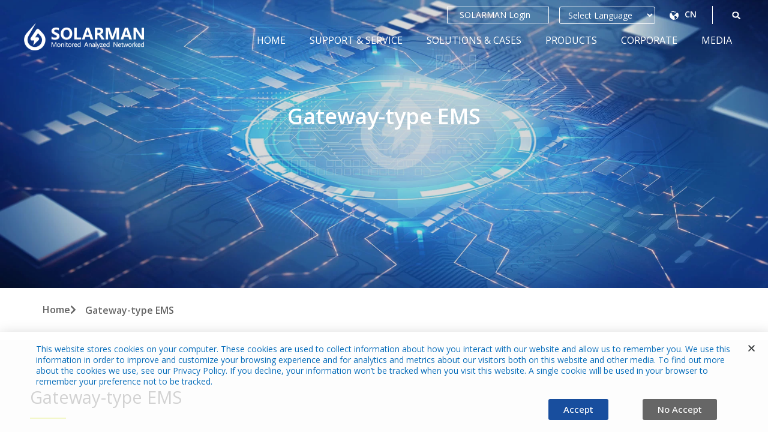

--- FILE ---
content_type: text/html; charset=UTF-8
request_url: https://www.solarmanpv.com/products/communication-manager/
body_size: 33784
content:
<!doctype html><html lang="en-US"><head><meta charset="UTF-8"><meta name="viewport" content="width=device-width, initial-scale=1"><meta name="facebook-domain-verification" content="e6ers12x48ck2bo9lk7mdppnbn5sc4" /><link rel="profile" href="https://gmpg.org/xfn/11"> <script type="text/javascript">var theplus_ajax_url = "https://www.solarmanpv.com/wp-admin/admin-ajax.php";
		var theplus_ajax_post_url = "https://www.solarmanpv.com/wp-admin/admin-post.php";
		var theplus_nonce = "0f6320a9c1";</script> <meta name='robots' content='index, follow, max-image-preview:large, max-snippet:-1, max-video-preview:-1' /><link media="all" href="https://www.solarmanpv.com/wp-content/cache/autoptimize/css/autoptimize_b536dfa78624efa2e50c879b4c89d8a4.css" rel="stylesheet" /><title>IoT (Internet of Things) Gateway Type EMS - SOLARMAN</title><meta name="description" content="SOLARMAN STX-700 IoT gateway products supports 2 network ports, 4 serial ports, 1 CAN interface. This gatway of IoT is equipped with 4G communication and strong EMC protection capability. Get your IoT gateway solution from SOLARMAN now!" /><link rel="canonical" href="https://www.solarmanpv.com/products/communication-manager/" /><meta property="og:locale" content="en_US" /><meta property="og:type" content="article" /><meta property="og:title" content="IoT (Internet of Things) Gateway Type EMS - SOLARMAN" /><meta property="og:description" content="SOLARMAN STX-700 IoT gateway products supports 2 network ports, 4 serial ports, 1 CAN interface. This gatway of IoT is equipped with 4G communication and strong EMC protection capability. Get your IoT gateway solution from SOLARMAN now!" /><meta property="og:url" content="https://www.solarmanpv.com/products/communication-manager/" /><meta property="og:site_name" content="SOLARMAN" /><meta property="article:modified_time" content="2025-07-10T08:40:31+00:00" /><meta property="og:image" content="https://www.solarmanpv.com/wp-content/uploads/2025/07/iot-gateway-ems.png" /><meta name="twitter:card" content="summary_large_image" /><meta name="twitter:label1" content="Est. reading time" /><meta name="twitter:data1" content="1 minute" /> <script type="application/ld+json" class="yoast-schema-graph">{"@context":"https://schema.org","@graph":[{"@type":"WebPage","@id":"https://www.solarmanpv.com/products/communication-manager/","url":"https://www.solarmanpv.com/products/communication-manager/","name":"IoT (Internet of Things) Gateway Type EMS - SOLARMAN","isPartOf":{"@id":"https://www.solarmanpv.com/#website"},"primaryImageOfPage":{"@id":"https://www.solarmanpv.com/products/communication-manager/#primaryimage"},"image":{"@id":"https://www.solarmanpv.com/products/communication-manager/#primaryimage"},"thumbnailUrl":"https://www.solarmanpv.com/wp-content/uploads/2025/07/iot-gateway-ems.png","datePublished":"2023-10-18T03:34:58+00:00","dateModified":"2025-07-10T08:40:31+00:00","description":"SOLARMAN STX-700 IoT gateway products supports 2 network ports, 4 serial ports, 1 CAN interface. This gatway of IoT is equipped with 4G communication and strong EMC protection capability. Get your IoT gateway solution from SOLARMAN now!","breadcrumb":{"@id":"https://www.solarmanpv.com/products/communication-manager/#breadcrumb"},"inLanguage":"en-US","potentialAction":[{"@type":"ReadAction","target":["https://www.solarmanpv.com/products/communication-manager/"]}]},{"@type":"ImageObject","inLanguage":"en-US","@id":"https://www.solarmanpv.com/products/communication-manager/#primaryimage","url":"https://www.solarmanpv.com/wp-content/uploads/2025/07/iot-gateway-ems.png","contentUrl":"https://www.solarmanpv.com/wp-content/uploads/2025/07/iot-gateway-ems.png","width":400,"height":600,"caption":"iot gateway"},{"@type":"BreadcrumbList","@id":"https://www.solarmanpv.com/products/communication-manager/#breadcrumb","itemListElement":[{"@type":"ListItem","position":1,"name":"Home","item":"https://www.solarmanpv.com/"},{"@type":"ListItem","position":2,"name":"Products","item":"https://www.solarmanpv.com/products/"},{"@type":"ListItem","position":3,"name":"Gateway-type EMS"}]},{"@type":"WebSite","@id":"https://www.solarmanpv.com/#website","url":"https://www.solarmanpv.com/","name":"SOLARMAN","description":"","publisher":{"@id":"https://www.solarmanpv.com/#organization"},"potentialAction":[{"@type":"SearchAction","target":{"@type":"EntryPoint","urlTemplate":"https://www.solarmanpv.com/?s={search_term_string}"},"query-input":"required name=search_term_string"}],"inLanguage":"en-US"},{"@type":"Organization","@id":"https://www.solarmanpv.com/#organization","name":"SOLARMAN","url":"https://www.solarmanpv.com/","sameAs":[],"logo":{"@type":"ImageObject","inLanguage":"en-US","@id":"https://www.solarmanpv.com/#/schema/logo/image/","url":"https://www.solarmanpv.com/wp-content/uploads/2022/06/logo-solarman.png","contentUrl":"https://www.solarmanpv.com/wp-content/uploads/2022/06/logo-solarman.png","width":400,"height":91,"caption":"SOLARMAN"},"image":{"@id":"https://www.solarmanpv.com/#/schema/logo/image/"}}]}</script> <link rel="alternate" type="application/rss+xml" title="SOLARMAN &raquo; Feed" href="https://www.solarmanpv.com/feed/" /><link rel="alternate" type="application/rss+xml" title="SOLARMAN &raquo; Comments Feed" href="https://www.solarmanpv.com/comments/feed/" /> <script type="text/javascript">window._wpemojiSettings = {"baseUrl":"https:\/\/s.w.org\/images\/core\/emoji\/14.0.0\/72x72\/","ext":".png","svgUrl":"https:\/\/s.w.org\/images\/core\/emoji\/14.0.0\/svg\/","svgExt":".svg","source":{"concatemoji":"https:\/\/www.solarmanpv.com\/wp-includes\/js\/wp-emoji-release.min.js?ver=6.2"}};
/*! This file is auto-generated */
!function(e,a,t){var n,r,o,i=a.createElement("canvas"),p=i.getContext&&i.getContext("2d");function s(e,t){p.clearRect(0,0,i.width,i.height),p.fillText(e,0,0);e=i.toDataURL();return p.clearRect(0,0,i.width,i.height),p.fillText(t,0,0),e===i.toDataURL()}function c(e){var t=a.createElement("script");t.src=e,t.defer=t.type="text/javascript",a.getElementsByTagName("head")[0].appendChild(t)}for(o=Array("flag","emoji"),t.supports={everything:!0,everythingExceptFlag:!0},r=0;r<o.length;r++)t.supports[o[r]]=function(e){if(p&&p.fillText)switch(p.textBaseline="top",p.font="600 32px Arial",e){case"flag":return s("\ud83c\udff3\ufe0f\u200d\u26a7\ufe0f","\ud83c\udff3\ufe0f\u200b\u26a7\ufe0f")?!1:!s("\ud83c\uddfa\ud83c\uddf3","\ud83c\uddfa\u200b\ud83c\uddf3")&&!s("\ud83c\udff4\udb40\udc67\udb40\udc62\udb40\udc65\udb40\udc6e\udb40\udc67\udb40\udc7f","\ud83c\udff4\u200b\udb40\udc67\u200b\udb40\udc62\u200b\udb40\udc65\u200b\udb40\udc6e\u200b\udb40\udc67\u200b\udb40\udc7f");case"emoji":return!s("\ud83e\udef1\ud83c\udffb\u200d\ud83e\udef2\ud83c\udfff","\ud83e\udef1\ud83c\udffb\u200b\ud83e\udef2\ud83c\udfff")}return!1}(o[r]),t.supports.everything=t.supports.everything&&t.supports[o[r]],"flag"!==o[r]&&(t.supports.everythingExceptFlag=t.supports.everythingExceptFlag&&t.supports[o[r]]);t.supports.everythingExceptFlag=t.supports.everythingExceptFlag&&!t.supports.flag,t.DOMReady=!1,t.readyCallback=function(){t.DOMReady=!0},t.supports.everything||(n=function(){t.readyCallback()},a.addEventListener?(a.addEventListener("DOMContentLoaded",n,!1),e.addEventListener("load",n,!1)):(e.attachEvent("onload",n),a.attachEvent("onreadystatechange",function(){"complete"===a.readyState&&t.readyCallback()})),(e=t.source||{}).concatemoji?c(e.concatemoji):e.wpemoji&&e.twemoji&&(c(e.twemoji),c(e.wpemoji)))}(window,document,window._wpemojiSettings);</script> <style type="text/css">img.wp-smiley,
img.emoji {
	display: inline !important;
	border: none !important;
	box-shadow: none !important;
	height: 1em !important;
	width: 1em !important;
	margin: 0 0.07em !important;
	vertical-align: -0.1em !important;
	background: none !important;
	padding: 0 !important;
}</style><style id='global-styles-inline-css' type='text/css'>body{--wp--preset--color--black: #000000;--wp--preset--color--cyan-bluish-gray: #abb8c3;--wp--preset--color--white: #ffffff;--wp--preset--color--pale-pink: #f78da7;--wp--preset--color--vivid-red: #cf2e2e;--wp--preset--color--luminous-vivid-orange: #ff6900;--wp--preset--color--luminous-vivid-amber: #fcb900;--wp--preset--color--light-green-cyan: #7bdcb5;--wp--preset--color--vivid-green-cyan: #00d084;--wp--preset--color--pale-cyan-blue: #8ed1fc;--wp--preset--color--vivid-cyan-blue: #0693e3;--wp--preset--color--vivid-purple: #9b51e0;--wp--preset--gradient--vivid-cyan-blue-to-vivid-purple: linear-gradient(135deg,rgba(6,147,227,1) 0%,rgb(155,81,224) 100%);--wp--preset--gradient--light-green-cyan-to-vivid-green-cyan: linear-gradient(135deg,rgb(122,220,180) 0%,rgb(0,208,130) 100%);--wp--preset--gradient--luminous-vivid-amber-to-luminous-vivid-orange: linear-gradient(135deg,rgba(252,185,0,1) 0%,rgba(255,105,0,1) 100%);--wp--preset--gradient--luminous-vivid-orange-to-vivid-red: linear-gradient(135deg,rgba(255,105,0,1) 0%,rgb(207,46,46) 100%);--wp--preset--gradient--very-light-gray-to-cyan-bluish-gray: linear-gradient(135deg,rgb(238,238,238) 0%,rgb(169,184,195) 100%);--wp--preset--gradient--cool-to-warm-spectrum: linear-gradient(135deg,rgb(74,234,220) 0%,rgb(151,120,209) 20%,rgb(207,42,186) 40%,rgb(238,44,130) 60%,rgb(251,105,98) 80%,rgb(254,248,76) 100%);--wp--preset--gradient--blush-light-purple: linear-gradient(135deg,rgb(255,206,236) 0%,rgb(152,150,240) 100%);--wp--preset--gradient--blush-bordeaux: linear-gradient(135deg,rgb(254,205,165) 0%,rgb(254,45,45) 50%,rgb(107,0,62) 100%);--wp--preset--gradient--luminous-dusk: linear-gradient(135deg,rgb(255,203,112) 0%,rgb(199,81,192) 50%,rgb(65,88,208) 100%);--wp--preset--gradient--pale-ocean: linear-gradient(135deg,rgb(255,245,203) 0%,rgb(182,227,212) 50%,rgb(51,167,181) 100%);--wp--preset--gradient--electric-grass: linear-gradient(135deg,rgb(202,248,128) 0%,rgb(113,206,126) 100%);--wp--preset--gradient--midnight: linear-gradient(135deg,rgb(2,3,129) 0%,rgb(40,116,252) 100%);--wp--preset--duotone--dark-grayscale: url('#wp-duotone-dark-grayscale');--wp--preset--duotone--grayscale: url('#wp-duotone-grayscale');--wp--preset--duotone--purple-yellow: url('#wp-duotone-purple-yellow');--wp--preset--duotone--blue-red: url('#wp-duotone-blue-red');--wp--preset--duotone--midnight: url('#wp-duotone-midnight');--wp--preset--duotone--magenta-yellow: url('#wp-duotone-magenta-yellow');--wp--preset--duotone--purple-green: url('#wp-duotone-purple-green');--wp--preset--duotone--blue-orange: url('#wp-duotone-blue-orange');--wp--preset--font-size--small: 13px;--wp--preset--font-size--medium: 20px;--wp--preset--font-size--large: 36px;--wp--preset--font-size--x-large: 42px;--wp--preset--spacing--20: 0.44rem;--wp--preset--spacing--30: 0.67rem;--wp--preset--spacing--40: 1rem;--wp--preset--spacing--50: 1.5rem;--wp--preset--spacing--60: 2.25rem;--wp--preset--spacing--70: 3.38rem;--wp--preset--spacing--80: 5.06rem;--wp--preset--shadow--natural: 6px 6px 9px rgba(0, 0, 0, 0.2);--wp--preset--shadow--deep: 12px 12px 50px rgba(0, 0, 0, 0.4);--wp--preset--shadow--sharp: 6px 6px 0px rgba(0, 0, 0, 0.2);--wp--preset--shadow--outlined: 6px 6px 0px -3px rgba(255, 255, 255, 1), 6px 6px rgba(0, 0, 0, 1);--wp--preset--shadow--crisp: 6px 6px 0px rgba(0, 0, 0, 1);}:where(.is-layout-flex){gap: 0.5em;}body .is-layout-flow > .alignleft{float: left;margin-inline-start: 0;margin-inline-end: 2em;}body .is-layout-flow > .alignright{float: right;margin-inline-start: 2em;margin-inline-end: 0;}body .is-layout-flow > .aligncenter{margin-left: auto !important;margin-right: auto !important;}body .is-layout-constrained > .alignleft{float: left;margin-inline-start: 0;margin-inline-end: 2em;}body .is-layout-constrained > .alignright{float: right;margin-inline-start: 2em;margin-inline-end: 0;}body .is-layout-constrained > .aligncenter{margin-left: auto !important;margin-right: auto !important;}body .is-layout-constrained > :where(:not(.alignleft):not(.alignright):not(.alignfull)){max-width: var(--wp--style--global--content-size);margin-left: auto !important;margin-right: auto !important;}body .is-layout-constrained > .alignwide{max-width: var(--wp--style--global--wide-size);}body .is-layout-flex{display: flex;}body .is-layout-flex{flex-wrap: wrap;align-items: center;}body .is-layout-flex > *{margin: 0;}:where(.wp-block-columns.is-layout-flex){gap: 2em;}.has-black-color{color: var(--wp--preset--color--black) !important;}.has-cyan-bluish-gray-color{color: var(--wp--preset--color--cyan-bluish-gray) !important;}.has-white-color{color: var(--wp--preset--color--white) !important;}.has-pale-pink-color{color: var(--wp--preset--color--pale-pink) !important;}.has-vivid-red-color{color: var(--wp--preset--color--vivid-red) !important;}.has-luminous-vivid-orange-color{color: var(--wp--preset--color--luminous-vivid-orange) !important;}.has-luminous-vivid-amber-color{color: var(--wp--preset--color--luminous-vivid-amber) !important;}.has-light-green-cyan-color{color: var(--wp--preset--color--light-green-cyan) !important;}.has-vivid-green-cyan-color{color: var(--wp--preset--color--vivid-green-cyan) !important;}.has-pale-cyan-blue-color{color: var(--wp--preset--color--pale-cyan-blue) !important;}.has-vivid-cyan-blue-color{color: var(--wp--preset--color--vivid-cyan-blue) !important;}.has-vivid-purple-color{color: var(--wp--preset--color--vivid-purple) !important;}.has-black-background-color{background-color: var(--wp--preset--color--black) !important;}.has-cyan-bluish-gray-background-color{background-color: var(--wp--preset--color--cyan-bluish-gray) !important;}.has-white-background-color{background-color: var(--wp--preset--color--white) !important;}.has-pale-pink-background-color{background-color: var(--wp--preset--color--pale-pink) !important;}.has-vivid-red-background-color{background-color: var(--wp--preset--color--vivid-red) !important;}.has-luminous-vivid-orange-background-color{background-color: var(--wp--preset--color--luminous-vivid-orange) !important;}.has-luminous-vivid-amber-background-color{background-color: var(--wp--preset--color--luminous-vivid-amber) !important;}.has-light-green-cyan-background-color{background-color: var(--wp--preset--color--light-green-cyan) !important;}.has-vivid-green-cyan-background-color{background-color: var(--wp--preset--color--vivid-green-cyan) !important;}.has-pale-cyan-blue-background-color{background-color: var(--wp--preset--color--pale-cyan-blue) !important;}.has-vivid-cyan-blue-background-color{background-color: var(--wp--preset--color--vivid-cyan-blue) !important;}.has-vivid-purple-background-color{background-color: var(--wp--preset--color--vivid-purple) !important;}.has-black-border-color{border-color: var(--wp--preset--color--black) !important;}.has-cyan-bluish-gray-border-color{border-color: var(--wp--preset--color--cyan-bluish-gray) !important;}.has-white-border-color{border-color: var(--wp--preset--color--white) !important;}.has-pale-pink-border-color{border-color: var(--wp--preset--color--pale-pink) !important;}.has-vivid-red-border-color{border-color: var(--wp--preset--color--vivid-red) !important;}.has-luminous-vivid-orange-border-color{border-color: var(--wp--preset--color--luminous-vivid-orange) !important;}.has-luminous-vivid-amber-border-color{border-color: var(--wp--preset--color--luminous-vivid-amber) !important;}.has-light-green-cyan-border-color{border-color: var(--wp--preset--color--light-green-cyan) !important;}.has-vivid-green-cyan-border-color{border-color: var(--wp--preset--color--vivid-green-cyan) !important;}.has-pale-cyan-blue-border-color{border-color: var(--wp--preset--color--pale-cyan-blue) !important;}.has-vivid-cyan-blue-border-color{border-color: var(--wp--preset--color--vivid-cyan-blue) !important;}.has-vivid-purple-border-color{border-color: var(--wp--preset--color--vivid-purple) !important;}.has-vivid-cyan-blue-to-vivid-purple-gradient-background{background: var(--wp--preset--gradient--vivid-cyan-blue-to-vivid-purple) !important;}.has-light-green-cyan-to-vivid-green-cyan-gradient-background{background: var(--wp--preset--gradient--light-green-cyan-to-vivid-green-cyan) !important;}.has-luminous-vivid-amber-to-luminous-vivid-orange-gradient-background{background: var(--wp--preset--gradient--luminous-vivid-amber-to-luminous-vivid-orange) !important;}.has-luminous-vivid-orange-to-vivid-red-gradient-background{background: var(--wp--preset--gradient--luminous-vivid-orange-to-vivid-red) !important;}.has-very-light-gray-to-cyan-bluish-gray-gradient-background{background: var(--wp--preset--gradient--very-light-gray-to-cyan-bluish-gray) !important;}.has-cool-to-warm-spectrum-gradient-background{background: var(--wp--preset--gradient--cool-to-warm-spectrum) !important;}.has-blush-light-purple-gradient-background{background: var(--wp--preset--gradient--blush-light-purple) !important;}.has-blush-bordeaux-gradient-background{background: var(--wp--preset--gradient--blush-bordeaux) !important;}.has-luminous-dusk-gradient-background{background: var(--wp--preset--gradient--luminous-dusk) !important;}.has-pale-ocean-gradient-background{background: var(--wp--preset--gradient--pale-ocean) !important;}.has-electric-grass-gradient-background{background: var(--wp--preset--gradient--electric-grass) !important;}.has-midnight-gradient-background{background: var(--wp--preset--gradient--midnight) !important;}.has-small-font-size{font-size: var(--wp--preset--font-size--small) !important;}.has-medium-font-size{font-size: var(--wp--preset--font-size--medium) !important;}.has-large-font-size{font-size: var(--wp--preset--font-size--large) !important;}.has-x-large-font-size{font-size: var(--wp--preset--font-size--x-large) !important;}
.wp-block-navigation a:where(:not(.wp-element-button)){color: inherit;}
:where(.wp-block-columns.is-layout-flex){gap: 2em;}
.wp-block-pullquote{font-size: 1.5em;line-height: 1.6;}</style><link rel='stylesheet' id='theplus-front-css-css' href='//www.solarmanpv.com/wp-content/uploads/theplus-addons/theplus-post-4198.min.css?ver=1752136846' type='text/css' media='all' /><link rel='stylesheet' id='elementor-post-5-css' href='https://www.solarmanpv.com/wp-content/cache/autoptimize/css/autoptimize_single_3646f8b945ae9bf04b6c37c6a4310ea4.css?ver=1747380879' type='text/css' media='all' /><link rel='stylesheet' id='elementor-global-css' href='https://www.solarmanpv.com/wp-content/cache/autoptimize/css/autoptimize_single_763f83a25aa3dc660ac93fdf1de6827a.css?ver=1747380882' type='text/css' media='all' /><link rel='stylesheet' id='elementor-post-4198-css' href='https://www.solarmanpv.com/wp-content/cache/autoptimize/css/autoptimize_single_d6304659fe6258de4463d348a1fbc8fd.css?ver=1752136846' type='text/css' media='all' /><link rel='stylesheet' id='elementor-post-2439-css' href='https://www.solarmanpv.com/wp-content/cache/autoptimize/css/autoptimize_single_d6e55d8a5289e3771c462bd24eca8aa5.css?ver=1747380883' type='text/css' media='all' /><link rel='stylesheet' id='elementor-post-244-css' href='https://www.solarmanpv.com/wp-content/cache/autoptimize/css/autoptimize_single_09910aad36fb6a1ecba673fb533d0c4a.css?ver=1747380883' type='text/css' media='all' /><link rel='stylesheet' id='elementor-post-3989-css' href='https://www.solarmanpv.com/wp-content/cache/autoptimize/css/autoptimize_single_1e701e8b05ab1f87914e9fe817bd7907.css?ver=1747380883' type='text/css' media='all' /><link rel='stylesheet' id='elementor-post-2023-css' href='https://www.solarmanpv.com/wp-content/cache/autoptimize/css/autoptimize_single_7a61bbae4bec2eac6509d920aa7b5bbf.css?ver=1747380883' type='text/css' media='all' /><link rel='stylesheet' id='elementor-post-1267-css' href='https://www.solarmanpv.com/wp-content/cache/autoptimize/css/autoptimize_single_b7735dd339e3979e3421bf39cb4006aa.css?ver=1747380883' type='text/css' media='all' /><link rel='stylesheet' id='elementor-post-1264-css' href='https://www.solarmanpv.com/wp-content/cache/autoptimize/css/autoptimize_single_69bf525839caefe552dff709d7b0133e.css?ver=1747380883' type='text/css' media='all' /><link rel='stylesheet' id='google-fonts-1-css' href='https://fonts.googleapis.com/css?family=Open+Sans%3A100%2C100italic%2C200%2C200italic%2C300%2C300italic%2C400%2C400italic%2C500%2C500italic%2C600%2C600italic%2C700%2C700italic%2C800%2C800italic%2C900%2C900italic&#038;display=auto&#038;ver=6.2' type='text/css' media='all' /> <script type='text/javascript' src='https://www.solarmanpv.com/wp-includes/js/jquery/jquery.min.js?ver=3.6.3' id='jquery-core-js'></script> <script defer type='text/javascript' src='https://www.solarmanpv.com/wp-includes/js/jquery/jquery-migrate.min.js?ver=3.4.0' id='jquery-migrate-js'></script> <script defer type='text/javascript' src='https://www.solarmanpv.com/wp-content/plugins/download-manager/assets/bootstrap/js/popper.min.js?ver=6.2' id='wpdm-poper-js'></script> <script defer type='text/javascript' src='https://www.solarmanpv.com/wp-content/plugins/download-manager/assets/bootstrap/js/bootstrap.min.js?ver=6.2' id='wpdm-front-bootstrap-js'></script> <script type='text/javascript' id='wpdm-frontjs-js-extra'>var wpdm_url = {"home":"https:\/\/www.solarmanpv.com\/","site":"https:\/\/www.solarmanpv.com\/","ajax":"https:\/\/www.solarmanpv.com\/wp-admin\/admin-ajax.php"};
var wpdm_js = {"spinner":"<i class=\"fas fa-sun fa-spin\"><\/i>"};</script> <script defer type='text/javascript' src='https://www.solarmanpv.com/wp-content/cache/autoptimize/js/autoptimize_single_23e21b730855e815510da406687ff619.js?ver=3.2.47' id='wpdm-frontjs-js'></script> <link rel="https://api.w.org/" href="https://www.solarmanpv.com/wp-json/" /><link rel="alternate" type="application/json" href="https://www.solarmanpv.com/wp-json/wp/v2/pages/4198" /><link rel="EditURI" type="application/rsd+xml" title="RSD" href="https://www.solarmanpv.com/xmlrpc.php?rsd" /><link rel="wlwmanifest" type="application/wlwmanifest+xml" href="https://www.solarmanpv.com/wp-includes/wlwmanifest.xml" /><meta name="generator" content="WordPress 6.2" /><link rel='shortlink' href='https://www.solarmanpv.com/?p=4198' /><link rel="alternate" type="application/json+oembed" href="https://www.solarmanpv.com/wp-json/oembed/1.0/embed?url=https%3A%2F%2Fwww.solarmanpv.com%2Fproducts%2Fcommunication-manager%2F" /><link rel="alternate" type="text/xml+oembed" href="https://www.solarmanpv.com/wp-json/oembed/1.0/embed?url=https%3A%2F%2Fwww.solarmanpv.com%2Fproducts%2Fcommunication-manager%2F&#038;format=xml" /><meta name="google-site-verification" content="cU-zhL_p5lG1HrswTqy1e1qbrEze6C0cMv3K6WR_erA" /><style>.page-content .elementor-widget-text-editor a{
		color:#4c87ff !important;
		text-decoration:underline;
	}
	.page-content .elementor-widget-text-editor a:hover{
		text-decoration:none;
	}
	.category-blogs .elementor-widget-text-editor a{
		color:#4c87ff !important;
		text-decoration:underline;
	}
	.category-blogs .elementor-widget-text-editor a:hover{
		text-decoration:none;
	}</style><style type="text/css" id="wp-custom-css">.plus-navigation-menu .nav>li ul.dropdown-menu{background: unset!important;}
.plus-navigation-menu .nav>li{padding: 5px 15px;}
.plus-navigation-menu .nav>li>a{color:#fff!important;font-size:18px;padding: 10px 5px !important;}
.plus-navigation-menu .nav>li>a:hover{color:#CAD90F!important;}
@font-face {
    font-family: "Font Awesome 5 Free";
    font-style: normal;
    font-weight: 900;
    src: url(/wp-content/plugins/download-manager/assets/fontawesome/webfonts/fa-solid-900.eot);
    src: url(/wp-content/plugins/download-manager/assets/fontawesome/webfonts/fa-solid-900.eot?#iefix) format("embedded-opentype"),url(/wp-content/plugins/download-manager/assets/fontawesome/webfonts/fa-solid-900.woff2) format("woff2"),url(/wp-content/plugins/download-manager/assets/fontawesome/webfonts/fa-solid-900.woff) format("woff"),url(/wp-content/plugins/download-manager/assets/fontawesome/webfonts/fa-solid-900.ttf) format("truetype"),url(/wp-content/plugins/download-manager/assets/fontawesome/webfonts/fa-solid-900.svg#fontawesome) format("svg")
}</style><meta name="generator" content="WordPress Download Manager 3.2.47" /><link href="https://fonts.googleapis.com/css?family=Rubik"
 rel="stylesheet"><style>.w3eden .fetfont,
            .w3eden .btn,
            .w3eden .btn.wpdm-front h3.title,
            .w3eden .wpdm-social-lock-box .IN-widget a span:last-child,
            .w3eden #xfilelist .panel-heading,
            .w3eden .wpdm-frontend-tabs a,
            .w3eden .alert:before,
            .w3eden .panel .panel-heading,
            .w3eden .discount-msg,
            .w3eden .panel.dashboard-panel h3,
            .w3eden #wpdm-dashboard-sidebar .list-group-item,
            .w3eden #package-description .wp-switch-editor,
            .w3eden .w3eden.author-dashbboard .nav.nav-tabs li a,
            .w3eden .wpdm_cart thead th,
            .w3eden #csp .list-group-item,
            .w3eden .modal-title {
                font-family: Rubik, -apple-system, BlinkMacSystemFont, "Segoe UI", Roboto, Helvetica, Arial, sans-serif, "Apple Color Emoji", "Segoe UI Emoji", "Segoe UI Symbol";
                text-transform: uppercase;
                font-weight: 700;
            }
            .w3eden #csp .list-group-item {
                text-transform: unset;
            }</style><style>/* WPDM Link Template Styles */</style><style>:root {
                --color-primary: #0b6fbb;
                --color-primary-rgb: 11, 111, 187;
                --color-primary-hover: #083ba3;
                --color-primary-active: #3281ff;
                --color-secondary: #6c757d;
                --color-secondary-rgb: 108, 117, 125;
                --color-secondary-hover: #6c757d;
                --color-secondary-active: #6c757d;
                --color-success: #018e11;
                --color-success-rgb: 1, 142, 17;
                --color-success-hover: #0aad01;
                --color-success-active: #0c8c01;
                --color-info: #2CA8FF;
                --color-info-rgb: 44, 168, 255;
                --color-info-hover: #2CA8FF;
                --color-info-active: #2CA8FF;
                --color-warning: #FFB236;
                --color-warning-rgb: 255, 178, 54;
                --color-warning-hover: #FFB236;
                --color-warning-active: #FFB236;
                --color-danger: #ff5062;
                --color-danger-rgb: 255, 80, 98;
                --color-danger-hover: #ff5062;
                --color-danger-active: #ff5062;
                --color-green: #30b570;
                --color-blue: #0073ff;
                --color-purple: #8557D3;
                --color-red: #ff5062;
                --color-muted: rgba(69, 89, 122, 0.6);
                --wpdm-font: "Rubik", -apple-system, BlinkMacSystemFont, "Segoe UI", Roboto, Helvetica, Arial, sans-serif, "Apple Color Emoji", "Segoe UI Emoji", "Segoe UI Symbol";
            }

            .wpdm-download-link.btn.btn-primary {
                border-radius: 4px;
            }</style><link rel="stylesheet"  href="https://www.solarmanpv.com/wp-content/cache/autoptimize/css/autoptimize_single_d0b3aade242f8c41c56686dd4be6ac1c.css" type="text/css"  > <script>document.addEventListener('DOMContentLoaded', function() {
jQuery(function($){
var mywindow = $(window);
var mypos = mywindow.scrollTop();
mywindow.scroll(function() {
if (mypos > 100) {
if(mywindow.scrollTop() > mypos)
{
$('#yz-header-shh').addClass('headerup');
}
else
{
$('#yz-header-shh').removeClass('headerup');
}
}
mypos = mywindow.scrollTop();
});
});
});</script> <script>document.addEventListener( 'wpcf7mailsent', function( event ) {
  location = 'https://www.solarmanpv.com/welcome/';
}, false );</script>  <script async src="https://www.googletagmanager.com/gtag/js?id=G-FHKTLVVX1C"></script> <script>window.dataLayer = window.dataLayer || []; function gtag(){dataLayer.push(arguments);} gtag('js', new Date()); gtag('config', 'G-FHKTLVVX1C'); gtag('config', 'AW-386660498');</script>  <script>!function(f,b,e,v,n,t,s)
{if(f.fbq)return;n=f.fbq=function(){n.callMethod?
n.callMethod.apply(n,arguments):n.queue.push(arguments)};
if(!f._fbq)f._fbq=n;n.push=n;n.loaded=!0;n.version='2.0';
n.queue=[];t=b.createElement(e);t.async=!0;
t.src=v;s=b.getElementsByTagName(e)[0];
s.parentNode.insertBefore(t,s)}(window, document,'script',
'https://connect.facebook.net/en_US/fbevents.js');
fbq('init', '957948425254894');
fbq('track', 'PageView');</script> <noscript>< img height="1" width="1" style="display:none"
src="https://www.facebook.com/tr?id=957948425254894&ev=PageView&noscript=1"
/></noscript></head><body class="page-template-default page page-id-4198 page-child parent-pageid-15 wp-custom-logo elementor-default elementor-kit-5 elementor-page elementor-page-4198"> <svg xmlns="http://www.w3.org/2000/svg" viewBox="0 0 0 0" width="0" height="0" focusable="false" role="none" style="visibility: hidden; position: absolute; left: -9999px; overflow: hidden;" ><defs><filter id="wp-duotone-dark-grayscale"><feColorMatrix color-interpolation-filters="sRGB" type="matrix" values=" .299 .587 .114 0 0 .299 .587 .114 0 0 .299 .587 .114 0 0 .299 .587 .114 0 0 " /><feComponentTransfer color-interpolation-filters="sRGB" ><feFuncR type="table" tableValues="0 0.49803921568627" /><feFuncG type="table" tableValues="0 0.49803921568627" /><feFuncB type="table" tableValues="0 0.49803921568627" /><feFuncA type="table" tableValues="1 1" /></feComponentTransfer><feComposite in2="SourceGraphic" operator="in" /></filter></defs></svg><svg xmlns="http://www.w3.org/2000/svg" viewBox="0 0 0 0" width="0" height="0" focusable="false" role="none" style="visibility: hidden; position: absolute; left: -9999px; overflow: hidden;" ><defs><filter id="wp-duotone-grayscale"><feColorMatrix color-interpolation-filters="sRGB" type="matrix" values=" .299 .587 .114 0 0 .299 .587 .114 0 0 .299 .587 .114 0 0 .299 .587 .114 0 0 " /><feComponentTransfer color-interpolation-filters="sRGB" ><feFuncR type="table" tableValues="0 1" /><feFuncG type="table" tableValues="0 1" /><feFuncB type="table" tableValues="0 1" /><feFuncA type="table" tableValues="1 1" /></feComponentTransfer><feComposite in2="SourceGraphic" operator="in" /></filter></defs></svg><svg xmlns="http://www.w3.org/2000/svg" viewBox="0 0 0 0" width="0" height="0" focusable="false" role="none" style="visibility: hidden; position: absolute; left: -9999px; overflow: hidden;" ><defs><filter id="wp-duotone-purple-yellow"><feColorMatrix color-interpolation-filters="sRGB" type="matrix" values=" .299 .587 .114 0 0 .299 .587 .114 0 0 .299 .587 .114 0 0 .299 .587 .114 0 0 " /><feComponentTransfer color-interpolation-filters="sRGB" ><feFuncR type="table" tableValues="0.54901960784314 0.98823529411765" /><feFuncG type="table" tableValues="0 1" /><feFuncB type="table" tableValues="0.71764705882353 0.25490196078431" /><feFuncA type="table" tableValues="1 1" /></feComponentTransfer><feComposite in2="SourceGraphic" operator="in" /></filter></defs></svg><svg xmlns="http://www.w3.org/2000/svg" viewBox="0 0 0 0" width="0" height="0" focusable="false" role="none" style="visibility: hidden; position: absolute; left: -9999px; overflow: hidden;" ><defs><filter id="wp-duotone-blue-red"><feColorMatrix color-interpolation-filters="sRGB" type="matrix" values=" .299 .587 .114 0 0 .299 .587 .114 0 0 .299 .587 .114 0 0 .299 .587 .114 0 0 " /><feComponentTransfer color-interpolation-filters="sRGB" ><feFuncR type="table" tableValues="0 1" /><feFuncG type="table" tableValues="0 0.27843137254902" /><feFuncB type="table" tableValues="0.5921568627451 0.27843137254902" /><feFuncA type="table" tableValues="1 1" /></feComponentTransfer><feComposite in2="SourceGraphic" operator="in" /></filter></defs></svg><svg xmlns="http://www.w3.org/2000/svg" viewBox="0 0 0 0" width="0" height="0" focusable="false" role="none" style="visibility: hidden; position: absolute; left: -9999px; overflow: hidden;" ><defs><filter id="wp-duotone-midnight"><feColorMatrix color-interpolation-filters="sRGB" type="matrix" values=" .299 .587 .114 0 0 .299 .587 .114 0 0 .299 .587 .114 0 0 .299 .587 .114 0 0 " /><feComponentTransfer color-interpolation-filters="sRGB" ><feFuncR type="table" tableValues="0 0" /><feFuncG type="table" tableValues="0 0.64705882352941" /><feFuncB type="table" tableValues="0 1" /><feFuncA type="table" tableValues="1 1" /></feComponentTransfer><feComposite in2="SourceGraphic" operator="in" /></filter></defs></svg><svg xmlns="http://www.w3.org/2000/svg" viewBox="0 0 0 0" width="0" height="0" focusable="false" role="none" style="visibility: hidden; position: absolute; left: -9999px; overflow: hidden;" ><defs><filter id="wp-duotone-magenta-yellow"><feColorMatrix color-interpolation-filters="sRGB" type="matrix" values=" .299 .587 .114 0 0 .299 .587 .114 0 0 .299 .587 .114 0 0 .299 .587 .114 0 0 " /><feComponentTransfer color-interpolation-filters="sRGB" ><feFuncR type="table" tableValues="0.78039215686275 1" /><feFuncG type="table" tableValues="0 0.94901960784314" /><feFuncB type="table" tableValues="0.35294117647059 0.47058823529412" /><feFuncA type="table" tableValues="1 1" /></feComponentTransfer><feComposite in2="SourceGraphic" operator="in" /></filter></defs></svg><svg xmlns="http://www.w3.org/2000/svg" viewBox="0 0 0 0" width="0" height="0" focusable="false" role="none" style="visibility: hidden; position: absolute; left: -9999px; overflow: hidden;" ><defs><filter id="wp-duotone-purple-green"><feColorMatrix color-interpolation-filters="sRGB" type="matrix" values=" .299 .587 .114 0 0 .299 .587 .114 0 0 .299 .587 .114 0 0 .299 .587 .114 0 0 " /><feComponentTransfer color-interpolation-filters="sRGB" ><feFuncR type="table" tableValues="0.65098039215686 0.40392156862745" /><feFuncG type="table" tableValues="0 1" /><feFuncB type="table" tableValues="0.44705882352941 0.4" /><feFuncA type="table" tableValues="1 1" /></feComponentTransfer><feComposite in2="SourceGraphic" operator="in" /></filter></defs></svg><svg xmlns="http://www.w3.org/2000/svg" viewBox="0 0 0 0" width="0" height="0" focusable="false" role="none" style="visibility: hidden; position: absolute; left: -9999px; overflow: hidden;" ><defs><filter id="wp-duotone-blue-orange"><feColorMatrix color-interpolation-filters="sRGB" type="matrix" values=" .299 .587 .114 0 0 .299 .587 .114 0 0 .299 .587 .114 0 0 .299 .587 .114 0 0 " /><feComponentTransfer color-interpolation-filters="sRGB" ><feFuncR type="table" tableValues="0.098039215686275 1" /><feFuncG type="table" tableValues="0 0.66274509803922" /><feFuncB type="table" tableValues="0.84705882352941 0.41960784313725" /><feFuncA type="table" tableValues="1 1" /></feComponentTransfer><feComposite in2="SourceGraphic" operator="in" /></filter></defs></svg><div data-elementor-type="header" data-elementor-id="2439" class="elementor elementor-2439 elementor-location-header"><section class="elementor-section elementor-top-section elementor-element elementor-element-6c485baa elementor-section-content-bottom yz-top-nav elementor-section-boxed elementor-section-height-default elementor-section-height-default" data-id="6c485baa" data-element_type="section" id="yz-header-shh" data-settings="{&quot;sticky&quot;:&quot;top&quot;,&quot;sticky_effects_offset&quot;:1,&quot;sticky_on&quot;:[&quot;desktop&quot;,&quot;tablet&quot;,&quot;mobile&quot;],&quot;sticky_offset&quot;:0}"><div class="elementor-container elementor-column-gap-no"><div class="elementor-column elementor-col-50 elementor-top-column elementor-element elementor-element-7ae17890" data-id="7ae17890" data-element_type="column"><div class="elementor-widget-wrap elementor-element-populated"><div class="elementor-element elementor-element-5d9e22fe elementor-widget elementor-widget-image" data-id="5d9e22fe" data-element_type="widget" data-widget_type="image.default"><div class="elementor-widget-container"><style>/*! elementor - v3.6.6 - 08-06-2022 */
.elementor-widget-image{text-align:center}.elementor-widget-image a{display:inline-block}.elementor-widget-image a img[src$=".svg"]{width:48px}.elementor-widget-image img{vertical-align:middle;display:inline-block}</style><a href="https://www.solarmanpv.com"> <noscript><img width="400" height="91" src="https://www.solarmanpv.com/wp-content/uploads/2022/06/logo.png" class="attachment-large size-large" alt="logo solarman" /></noscript><img width="400" height="91" src='data:image/svg+xml,%3Csvg%20xmlns=%22http://www.w3.org/2000/svg%22%20viewBox=%220%200%20400%2091%22%3E%3C/svg%3E' data-src="https://www.solarmanpv.com/wp-content/uploads/2022/06/logo.png" class="lazyload attachment-large size-large" alt="logo solarman" /> </a></div></div></div></div><div class="elementor-column elementor-col-50 elementor-top-column elementor-element elementor-element-25cb77cf" data-id="25cb77cf" data-element_type="column"><div class="elementor-widget-wrap elementor-element-populated"><section class="elementor-section elementor-inner-section elementor-element elementor-element-1f035a58 elementor-section-content-middle yz-top-sec-1 elementor-section-boxed elementor-section-height-default elementor-section-height-default" data-id="1f035a58" data-element_type="section"><div class="elementor-container elementor-column-gap-no"><div class="elementor-column elementor-col-20 elementor-inner-column elementor-element elementor-element-2d0b0955 elementor-hidden-mobile elementor-hidden-tablet" data-id="2d0b0955" data-element_type="column"><div class="elementor-widget-wrap"></div></div><div class="elementor-column elementor-col-20 elementor-inner-column elementor-element elementor-element-64b40609 elementor-hidden-mobile" data-id="64b40609" data-element_type="column"><div class="elementor-widget-wrap elementor-element-populated"><div class="elementor-element elementor-element-50002833 elementor-nav-menu__align-right elementor-nav-menu--dropdown-none elementor-widget__width-auto elementor-hidden-mobile elementor-widget elementor-widget-nav-menu" data-id="50002833" data-element_type="widget" data-settings="{&quot;submenu_icon&quot;:{&quot;value&quot;:&quot;&lt;i class=\&quot;\&quot;&gt;&lt;\/i&gt;&quot;,&quot;library&quot;:&quot;&quot;},&quot;layout&quot;:&quot;horizontal&quot;}" data-widget_type="nav-menu.default"><div class="elementor-widget-container"><nav migration_allowed="1" migrated="0" role="navigation" class="elementor-nav-menu--main elementor-nav-menu__container elementor-nav-menu--layout-horizontal e--pointer-none"><ul id="menu-1-50002833" class="elementor-nav-menu"><li class="menu-item menu-item-type-custom menu-item-object-custom menu-item-has-children menu-item-46"><a href="#" class="elementor-item elementor-item-anchor">SOLARMAN Login</a><ul class="sub-menu elementor-nav-menu--dropdown"><li class="menu-item menu-item-type-custom menu-item-object-custom menu-item-47"><a target="_blank" rel="noopener" href="https://globalpro.solarmanpv.com/login" class="elementor-sub-item">SOLARMAN Business</a></li><li class="menu-item menu-item-type-custom menu-item-object-custom menu-item-48"><a target="_blank" rel="noopener" href="https://globalhome.solarmanpv.com/login" class="elementor-sub-item">SOLARMAN Smart</a></li></ul></li></ul></nav><div class="elementor-menu-toggle" role="button" tabindex="0" aria-label="Menu Toggle" aria-expanded="false"> <svg aria-hidden="true" role="presentation" class="elementor-menu-toggle__icon--open e-font-icon-svg e-eicon-menu-bar"><use xlink:href="#eicon-menu-bar" /></svg><svg aria-hidden="true" role="presentation" class="elementor-menu-toggle__icon--close e-font-icon-svg e-eicon-close"><use xlink:href="#eicon-close" /></svg> <span class="elementor-screen-only">Menu</span></div><nav class="elementor-nav-menu--dropdown elementor-nav-menu__container" role="navigation" aria-hidden="true"><ul id="menu-2-50002833" class="elementor-nav-menu"><li class="menu-item menu-item-type-custom menu-item-object-custom menu-item-has-children menu-item-46"><a href="#" class="elementor-item elementor-item-anchor" tabindex="-1">SOLARMAN Login</a><ul class="sub-menu elementor-nav-menu--dropdown"><li class="menu-item menu-item-type-custom menu-item-object-custom menu-item-47"><a target="_blank" rel="noopener" href="https://globalpro.solarmanpv.com/login" class="elementor-sub-item" tabindex="-1">SOLARMAN Business</a></li><li class="menu-item menu-item-type-custom menu-item-object-custom menu-item-48"><a target="_blank" rel="noopener" href="https://globalhome.solarmanpv.com/login" class="elementor-sub-item" tabindex="-1">SOLARMAN Smart</a></li></ul></li></ul></nav></div></div></div></div><div class="elementor-column elementor-col-20 elementor-inner-column elementor-element elementor-element-969cefb" data-id="969cefb" data-element_type="column"><div class="elementor-widget-wrap elementor-element-populated"><div class="elementor-element elementor-element-eea5faa elementor-widget__width-auto yz-fangyi elementor-widget elementor-widget-text-editor" data-id="eea5faa" data-element_type="widget" data-widget_type="text-editor.default"><div class="elementor-widget-container"><style>/*! elementor - v3.6.6 - 08-06-2022 */
.elementor-widget-text-editor.elementor-drop-cap-view-stacked .elementor-drop-cap{background-color:#818a91;color:#fff}.elementor-widget-text-editor.elementor-drop-cap-view-framed .elementor-drop-cap{color:#818a91;border:3px solid;background-color:transparent}.elementor-widget-text-editor:not(.elementor-drop-cap-view-default) .elementor-drop-cap{margin-top:8px}.elementor-widget-text-editor:not(.elementor-drop-cap-view-default) .elementor-drop-cap-letter{width:1em;height:1em}.elementor-widget-text-editor .elementor-drop-cap{float:left;text-align:center;line-height:1;font-size:50px}.elementor-widget-text-editor .elementor-drop-cap-letter{display:inline-block}</style><p> <select onchange="doGTranslate(this);" class="notranslate" id="gtranslate_selector" aria-label="Website Language Selector"><option value="">Select Language</option><option value="en|ar">العربية</option><option value="en|nl">Nederlands</option><option value="en|en">English</option><option value="en|fr">Français</option><option value="en|de">Deutsch</option><option value="en|it">Italiano</option><option value="en|ja">日本語</option><option value="en|ko">한국어</option><option value="en|pt">Português</option><option value="en|ru">Русский</option><option value="en|es">Español</option><option value="en|sv">Svenska</option></select><style>#goog-gt-tt{display:none!important;}.goog-te-banner-frame{display:none!important;}.goog-te-menu-value:hover{text-decoration:none!important;}.goog-text-highlight{background-color:transparent!important;box-shadow:none!important;}body{top:0!important;}#google_translate_element2{display:none!important;}</style><div id="google_translate_element2"></div> <script>function googleTranslateElementInit2() {new google.translate.TranslateElement({pageLanguage: 'en',autoDisplay: false}, 'google_translate_element2');}if(!window.gt_translate_script){window.gt_translate_script=document.createElement('script');gt_translate_script.src='https://translate.google.com/translate_a/element.js?cb=googleTranslateElementInit2';document.body.appendChild(gt_translate_script);}</script> <script>function GTranslateGetCurrentLang() {var keyValue = document['cookie'].match('(^|;) ?googtrans=([^;]*)(;|$)');return keyValue ? keyValue[2].split('/')[2] : null;}
function GTranslateFireEvent(element,event){try{if(document.createEventObject){var evt=document.createEventObject();element.fireEvent('on'+event,evt)}else{var evt=document.createEvent('HTMLEvents');evt.initEvent(event,true,true);element.dispatchEvent(evt)}}catch(e){}}
function doGTranslate(lang_pair){if(lang_pair.value)lang_pair=lang_pair.value;if(lang_pair=='')return;var lang=lang_pair.split('|')[1];if(GTranslateGetCurrentLang() == null && lang == lang_pair.split('|')[0])return;if(typeof ga=='function'){ga('send', 'event', 'GTranslate', lang, location.hostname+location.pathname+location.search);}var teCombo;var sel=document.getElementsByTagName('select');for(var i=0;i<sel.length;i++)if(sel[i].className.indexOf('goog-te-combo')!=-1){teCombo=sel[i];break;}if(document.getElementById('google_translate_element2')==null||document.getElementById('google_translate_element2').innerHTML.length==0||teCombo.length==0||teCombo.innerHTML.length==0){setTimeout(function(){doGTranslate(lang_pair)},500)}else{teCombo.value=lang;GTranslateFireEvent(teCombo,'change');GTranslateFireEvent(teCombo,'change')}}</script> </p></div></div></div></div><div class="elementor-column elementor-col-20 elementor-inner-column elementor-element elementor-element-63cfc9db" data-id="63cfc9db" data-element_type="column"><div class="elementor-widget-wrap elementor-element-populated"><div class="elementor-element elementor-element-64fdd426 elementor-position-left elementor-vertical-align-middle yz-top-lang elementor-mobile-position-left elementor-view-default elementor-widget elementor-widget-icon-box" data-id="64fdd426" data-element_type="widget" data-widget_type="icon-box.default"><div class="elementor-widget-container"><div class="elementor-icon-box-wrapper"><div class="elementor-icon-box-icon"> <a class="elementor-icon elementor-animation-" href="https://www.solarman.cn/"> <svg xmlns="http://www.w3.org/2000/svg" xmlns:xlink="http://www.w3.org/1999/xlink" id="Capa_1" x="0px" y="0px" width="31.416px" height="31.416px" viewBox="0 0 31.416 31.416" style="enable-background:new 0 0 31.416 31.416;" xml:space="preserve"><g> <g> <path d="M28.755,6.968l-0.47,0.149L25.782,7.34l-0.707,1.129l-0.513-0.163L22.57,6.51l-0.289-0.934L21.894,4.58l-1.252-1.123   l-1.477-0.289l-0.034,0.676l1.447,1.412l0.708,0.834L20.49,6.506l-0.648-0.191L18.871,5.91l0.033-0.783l-1.274-0.524l-0.423,1.841   l-1.284,0.291l0.127,1.027l1.673,0.322l0.289-1.641l1.381,0.204l0.642,0.376h1.03l0.705,1.412l1.869,1.896l-0.137,0.737   l-1.507-0.192l-2.604,1.315l-1.875,2.249l-0.244,0.996h-0.673l-1.254-0.578l-1.218,0.578l0.303,1.285l0.53-0.611l0.932-0.029   l-0.065,1.154l0.772,0.226l0.771,0.866l1.259-0.354l1.438,0.227l1.67,0.449l0.834,0.098l1.414,1.605l2.729,1.605l-1.765,3.372   l-1.863,0.866l-0.707,1.927l-2.696,1.8l-0.287,1.038c6.892-1.66,12.019-7.851,12.019-15.253   C31.413,12.474,30.433,9.465,28.755,6.968z"></path> <path d="M17.515,23.917l-1.144-2.121l1.05-2.188l-1.05-0.314l-1.179-1.184l-2.612-0.586l-0.867-1.814v1.077h-0.382l-2.251-3.052   v-2.507L7.43,8.545L4.81,9.012H3.045L2.157,8.43L3.29,7.532L2.16,7.793c-1.362,2.326-2.156,5.025-2.156,7.916   c0,8.673,7.031,15.707,15.705,15.707c0.668,0,1.323-0.059,1.971-0.137l-0.164-1.903c0,0,0.721-2.826,0.721-2.922   C18.236,26.357,17.515,23.917,17.515,23.917z"></path> <path d="M5.84,5.065l2.79-0.389l1.286-0.705l1.447,0.417l2.312-0.128l0.792-1.245l1.155,0.19l2.805-0.263L19.2,2.09l1.09-0.728   l1.542,0.232l0.562-0.085C20.363,0.553,18.103,0,15.708,0C10.833,0,6.474,2.222,3.596,5.711h0.008L5.84,5.065z M16.372,1.562   l1.604-0.883l1.03,0.595l-1.491,1.135l-1.424,0.143l-0.641-0.416L16.372,1.562z M11.621,1.691l0.708,0.295l0.927-0.295   l0.505,0.875l-2.14,0.562l-1.029-0.602C10.591,2.526,11.598,1.878,11.621,1.691z"></path> </g></g><g></g><g></g><g></g><g></g><g></g><g></g><g></g><g></g><g></g><g></g><g></g><g></g><g></g><g></g><g></g></svg> </a></div><div class="elementor-icon-box-content"><h3 class="elementor-icon-box-title"> <a href="https://www.solarman.cn/" > CN </a></h3></div></div></div></div></div></div><div class="elementor-column elementor-col-20 elementor-inner-column elementor-element elementor-element-457c992e" data-id="457c992e" data-element_type="column"><div class="elementor-widget-wrap elementor-element-populated"><div class="elementor-element elementor-element-1c29baba elementor-search-form--skin-full_screen elementor-widget elementor-widget-search-form" data-id="1c29baba" data-element_type="widget" data-settings="{&quot;skin&quot;:&quot;full_screen&quot;}" data-widget_type="search-form.default"><div class="elementor-widget-container"><form class="elementor-search-form" role="search" action="https://www.solarmanpv.com" method="get"><div class="elementor-search-form__toggle"><div class="e-font-icon-svg-container"><svg aria-hidden="true" class="e-font-icon-svg e-fas-search"><use xlink:href="#fas-search" /></svg></div> <span class="elementor-screen-only">Search</span></div><div class="elementor-search-form__container"> <input placeholder="Search..." class="elementor-search-form__input" type="search" name="s" title="Search" value=""><div class="dialog-lightbox-close-button dialog-close-button"> <svg aria-hidden="true" class="e-font-icon-svg e-eicon-close"><use xlink:href="#eicon-close" /></svg> <span class="elementor-screen-only">Close</span></div></div></form></div></div></div></div></div></section><div class="elementor-element elementor-element-1b946b4f elementor-hidden-mobile elementor-widget elementor-widget-tp-navigation-menu" data-id="1b946b4f" data-element_type="widget" data-widget_type="tp-navigation-menu.default"><div class="elementor-widget-container"><div class="plus-navigation-wrap text-right nav-menu696b28ce8c3931b946b4f"><div class="plus-navigation-inner menu-hover main-menu-indicator-none sub-menu-indicator-none plus-menu-style-1"  data-menu_transition="style-1" data-mobile-menu-click="no"><div id="theplus-navigation-normal-menu" class="collapse navbar-collapse navbar-ex1-collapse"><div class="plus-navigation-menu menu-horizontal   "><ul id="menu-menu" class="nav navbar-nav yamm menu-hover-none  "><li id="menu-item-39" class="menu-item menu-item-type-post_type menu-item-object-page menu-item-home animate-dropdown menu-item-39 plus-dropdown-menu-" ><a title="Home" href="https://www.solarmanpv.com/" data-text="Home">Home</a></li><li id="menu-item-689" class="menu-item menu-item-type-custom menu-item-object-custom menu-item-has-children animate-dropdown menu-item-689 depth-0 dropdown plus-dropdown-full-width" ><a title="Support &amp; Service" class="dropdown-toggle" aria-haspopup="true" data-text="Support &amp; Service">Support &#038; Service</a><ul role="menu" class=" dropdown-menu"><li id="menu-item-465" class="menu-item menu-item-type-post_type menu-item-object-plus-mega-menu animate-dropdown menu-item-465 plus-dropdown-full-width" ><div class="plus-megamenu-content"><div data-elementor-type="wp-post" data-elementor-id="462" class="elementor elementor-462"><section class="elementor-section elementor-top-section elementor-element elementor-element-fcb2aa0 elementor-section-boxed elementor-section-height-default elementor-section-height-default" data-id="fcb2aa0" data-element_type="section" data-settings="{&quot;background_background&quot;:&quot;classic&quot;}"><div class="elementor-container elementor-column-gap-default"><div class="elementor-column elementor-col-50 elementor-top-column elementor-element elementor-element-b13890f" data-id="b13890f" data-element_type="column"><div class="elementor-widget-wrap"></div></div><div class="elementor-column elementor-col-50 elementor-top-column elementor-element elementor-element-2e45590" data-id="2e45590" data-element_type="column"><div class="elementor-widget-wrap elementor-element-populated"><section class="elementor-section elementor-inner-section elementor-element elementor-element-83c7012 elementor-section-boxed elementor-section-height-default elementor-section-height-default" data-id="83c7012" data-element_type="section"><div class="elementor-container elementor-column-gap-default"><div class="elementor-column elementor-col-50 elementor-inner-column elementor-element elementor-element-a68106e" data-id="a68106e" data-element_type="column"><div class="elementor-widget-wrap elementor-element-populated"><div class="elementor-element elementor-element-49bfcaa yz-top-nave-xiala-list elementor-icon-list--layout-traditional elementor-list-item-link-full_width elementor-widget elementor-widget-icon-list" data-id="49bfcaa" data-element_type="widget" data-widget_type="icon-list.default"><div class="elementor-widget-container"><ul class="elementor-icon-list-items"><li class="elementor-icon-list-item"> <a href="https://www.solarmanpv.com/supportservice/faq/solarman-smart/"> <span class="elementor-icon-list-icon"> <svg aria-hidden="true" class="e-font-icon-svg e-fas-chevron-right"><use xlink:href="#fas-chevron-right" /></svg> </span> <span class="elementor-icon-list-text">FAQ</span> </a></li><li class="elementor-icon-list-item"> <a href="https://www.solarmanpv.com/supportservice/video/"> <span class="elementor-icon-list-icon"> <svg aria-hidden="true" class="e-font-icon-svg e-fas-chevron-right"><use xlink:href="#fas-chevron-right" /></svg> </span> <span class="elementor-icon-list-text">Videos</span> </a></li><li class="elementor-icon-list-item"> <a href="https://www.solarmanpv.com/supportservice/download/"> <span class="elementor-icon-list-icon"> <svg aria-hidden="true" class="e-font-icon-svg e-fas-chevron-right"><use xlink:href="#fas-chevron-right" /></svg> </span> <span class="elementor-icon-list-text">Downloads</span> </a></li><li class="elementor-icon-list-item"> <a href="https://www.solarmanpv.com/supportservice/service-contact/"> <span class="elementor-icon-list-icon"> <svg aria-hidden="true" class="e-font-icon-svg e-fas-chevron-right"><use xlink:href="#fas-chevron-right" /></svg> </span> <span class="elementor-icon-list-text">Service Contact</span> </a></li></ul></div></div></div></div><div class="elementor-column elementor-col-50 elementor-inner-column elementor-element elementor-element-222a180" data-id="222a180" data-element_type="column"><div class="elementor-widget-wrap elementor-element-populated"><div class="elementor-element elementor-element-6cb0d99 elementor-widget elementor-widget-image" data-id="6cb0d99" data-element_type="widget" data-widget_type="image.default"><div class="elementor-widget-container"> <noscript><img width="600" height="300" src="https://www.solarmanpv.com/wp-content/uploads/2022/06/lanmu-img-1.jpg" class="attachment-large size-large" alt="SUPPORT&amp;SERVICE" /></noscript><img width="600" height="300" src='data:image/svg+xml,%3Csvg%20xmlns=%22http://www.w3.org/2000/svg%22%20viewBox=%220%200%20600%20300%22%3E%3C/svg%3E' data-src="https://www.solarmanpv.com/wp-content/uploads/2022/06/lanmu-img-1.jpg" class="lazyload attachment-large size-large" alt="SUPPORT&amp;SERVICE" /></div></div></div></div></div></section></div></div></div></section></div></div></li></ul></li><li id="menu-item-690" class="menu-item menu-item-type-custom menu-item-object-custom menu-item-has-children animate-dropdown menu-item-690 depth-0 dropdown plus-dropdown-full-width" ><a title="Solutions &amp; Cases" class="dropdown-toggle" aria-haspopup="true" data-text="Solutions &amp; Cases">Solutions &#038; Cases</a><ul role="menu" class=" dropdown-menu"><li id="menu-item-489" class="menu-item menu-item-type-post_type menu-item-object-plus-mega-menu animate-dropdown menu-item-489 plus-dropdown-menu-" ><div class="plus-megamenu-content"><div data-elementor-type="wp-post" data-elementor-id="480" class="elementor elementor-480"><section class="elementor-section elementor-top-section elementor-element elementor-element-9beb03a elementor-section-boxed elementor-section-height-default elementor-section-height-default" data-id="9beb03a" data-element_type="section" data-settings="{&quot;background_background&quot;:&quot;classic&quot;}"><div class="elementor-container elementor-column-gap-default"><div class="elementor-column elementor-col-100 elementor-top-column elementor-element elementor-element-487db90" data-id="487db90" data-element_type="column"><div class="elementor-widget-wrap elementor-element-populated"><section class="elementor-section elementor-inner-section elementor-element elementor-element-38b1c84 elementor-section-boxed elementor-section-height-default elementor-section-height-default" data-id="38b1c84" data-element_type="section"><div class="elementor-container elementor-column-gap-default"><div class="elementor-column elementor-col-25 elementor-inner-column elementor-element elementor-element-a17559a" data-id="a17559a" data-element_type="column"><div class="elementor-widget-wrap"></div></div><div class="elementor-column elementor-col-25 elementor-inner-column elementor-element elementor-element-96204ff" data-id="96204ff" data-element_type="column"><div class="elementor-widget-wrap elementor-element-populated"><div class="elementor-element elementor-element-c444435 elementor-widget elementor-widget-heading" data-id="c444435" data-element_type="widget" data-widget_type="heading.default"><div class="elementor-widget-container"><style>/*! elementor - v3.6.6 - 08-06-2022 */
.elementor-heading-title{padding:0;margin:0;line-height:1}.elementor-widget-heading .elementor-heading-title[class*=elementor-size-]>a{color:inherit;font-size:inherit;line-height:inherit}.elementor-widget-heading .elementor-heading-title.elementor-size-small{font-size:15px}.elementor-widget-heading .elementor-heading-title.elementor-size-medium{font-size:19px}.elementor-widget-heading .elementor-heading-title.elementor-size-large{font-size:29px}.elementor-widget-heading .elementor-heading-title.elementor-size-xl{font-size:39px}.elementor-widget-heading .elementor-heading-title.elementor-size-xxl{font-size:59px}</style><h2 class="elementor-heading-title elementor-size-default">Solutions</h2></div></div><div class="elementor-element elementor-element-e842c17 yz-top-nave-xiala-list elementor-icon-list--layout-traditional elementor-list-item-link-full_width elementor-widget elementor-widget-icon-list" data-id="e842c17" data-element_type="widget" data-widget_type="icon-list.default"><div class="elementor-widget-container"><ul class="elementor-icon-list-items"><li class="elementor-icon-list-item"> <a href="https://www.solarmanpv.com/solution-case/device-manufacturer/"> <span class="elementor-icon-list-icon"> <svg aria-hidden="true" class="e-font-icon-svg e-fas-chevron-right"><use xlink:href="#fas-chevron-right" /></svg> </span> <span class="elementor-icon-list-text">Device Manufacturers</span> </a></li><li class="elementor-icon-list-item"> <a href="https://www.solarmanpv.com/solution-case/pv-professional/"> <span class="elementor-icon-list-icon"> <svg aria-hidden="true" class="e-font-icon-svg e-fas-chevron-right"><use xlink:href="#fas-chevron-right" /></svg> </span> <span class="elementor-icon-list-text">PV Professionals</span> </a></li><li class="elementor-icon-list-item"> <a href="https://www.solarmanpv.com/solution-case/household-owner/"> <span class="elementor-icon-list-icon"> <svg aria-hidden="true" class="e-font-icon-svg e-fas-chevron-right"><use xlink:href="#fas-chevron-right" /></svg> </span> <span class="elementor-icon-list-text">Household Owners</span> </a></li><li class="elementor-icon-list-item"> <a href="https://www.solarmanpv.com/solution-case/investor/"> <span class="elementor-icon-list-icon"> <svg aria-hidden="true" class="e-font-icon-svg e-fas-chevron-right"><use xlink:href="#fas-chevron-right" /></svg> </span> <span class="elementor-icon-list-text">Investors</span> </a></li></ul></div></div></div></div><div class="elementor-column elementor-col-25 elementor-inner-column elementor-element elementor-element-409950a" data-id="409950a" data-element_type="column"><div class="elementor-widget-wrap elementor-element-populated"><div class="elementor-element elementor-element-e395ed7 elementor-widget elementor-widget-heading" data-id="e395ed7" data-element_type="widget" data-widget_type="heading.default"><div class="elementor-widget-container"><h2 class="elementor-heading-title elementor-size-default">Cases</h2></div></div><div class="elementor-element elementor-element-0df9489 yz-top-nave-xiala-list elementor-icon-list--layout-traditional elementor-list-item-link-full_width elementor-widget elementor-widget-icon-list" data-id="0df9489" data-element_type="widget" data-widget_type="icon-list.default"><div class="elementor-widget-container"><ul class="elementor-icon-list-items"><li class="elementor-icon-list-item"> <a href="https://www.solarmanpv.com/solution-case/case/residential/"> <span class="elementor-icon-list-icon"> <svg aria-hidden="true" class="e-font-icon-svg e-fas-chevron-right"><use xlink:href="#fas-chevron-right" /></svg> </span> <span class="elementor-icon-list-text">Residential</span> </a></li><li class="elementor-icon-list-item"> <a href="https://www.solarmanpv.com/solution-case/case/commercial-industrial/"> <span class="elementor-icon-list-icon"> <svg aria-hidden="true" class="e-font-icon-svg e-fas-chevron-right"><use xlink:href="#fas-chevron-right" /></svg> </span> <span class="elementor-icon-list-text">Commercial & Industrial</span> </a></li><li class="elementor-icon-list-item"> <a href="https://www.solarmanpv.com/solution-case/case/ems/"> <span class="elementor-icon-list-icon"> <svg aria-hidden="true" class="e-font-icon-svg e-fas-chevron-right"><use xlink:href="#fas-chevron-right" /></svg> </span> <span class="elementor-icon-list-text">EMS</span> </a></li></ul></div></div></div></div><div class="elementor-column elementor-col-25 elementor-inner-column elementor-element elementor-element-d965673" data-id="d965673" data-element_type="column"><div class="elementor-widget-wrap elementor-element-populated"><div class="elementor-element elementor-element-52b7ee4 elementor-widget elementor-widget-image" data-id="52b7ee4" data-element_type="widget" data-widget_type="image.default"><div class="elementor-widget-container"> <noscript><img width="600" height="300" src="https://www.solarmanpv.com/wp-content/uploads/2022/06/top-banner-2.jpg" class="attachment-large size-large" alt="" /></noscript><img width="600" height="300" src='data:image/svg+xml,%3Csvg%20xmlns=%22http://www.w3.org/2000/svg%22%20viewBox=%220%200%20600%20300%22%3E%3C/svg%3E' data-src="https://www.solarmanpv.com/wp-content/uploads/2022/06/top-banner-2.jpg" class="lazyload attachment-large size-large" alt="" /></div></div></div></div></div></section></div></div></div></section><section class="elementor-section elementor-top-section elementor-element elementor-element-f4323e9 elementor-hidden-desktop elementor-hidden-tablet elementor-hidden-mobile elementor-section-boxed elementor-section-height-default elementor-section-height-default" data-id="f4323e9" data-element_type="section" data-settings="{&quot;background_background&quot;:&quot;classic&quot;}"><div class="elementor-container elementor-column-gap-default"><div class="elementor-column elementor-col-50 elementor-top-column elementor-element elementor-element-e501c8d" data-id="e501c8d" data-element_type="column"><div class="elementor-widget-wrap"></div></div><div class="elementor-column elementor-col-50 elementor-top-column elementor-element elementor-element-fbfe33d" data-id="fbfe33d" data-element_type="column"><div class="elementor-widget-wrap elementor-element-populated"><section class="elementor-section elementor-inner-section elementor-element elementor-element-b46d675 elementor-section-boxed elementor-section-height-default elementor-section-height-default" data-id="b46d675" data-element_type="section"><div class="elementor-container elementor-column-gap-default"><div class="elementor-column elementor-col-50 elementor-inner-column elementor-element elementor-element-24dbe04" data-id="24dbe04" data-element_type="column"><div class="elementor-widget-wrap elementor-element-populated"><div class="elementor-element elementor-element-d65799a elementor-widget elementor-widget-heading" data-id="d65799a" data-element_type="widget" data-widget_type="heading.default"><div class="elementor-widget-container"><h2 class="elementor-heading-title elementor-size-default">Solution</h2></div></div><div class="elementor-element elementor-element-431e396 yz-top-nave-xiala-list elementor-icon-list--layout-traditional elementor-list-item-link-full_width elementor-widget elementor-widget-icon-list" data-id="431e396" data-element_type="widget" data-widget_type="icon-list.default"><div class="elementor-widget-container"><ul class="elementor-icon-list-items"><li class="elementor-icon-list-item"> <a href="https://www.solarmanpv.com/solution-case/device-manufacturer/"> <span class="elementor-icon-list-icon"> <svg aria-hidden="true" class="e-font-icon-svg e-fas-chevron-right"><use xlink:href="#fas-chevron-right" /></svg> </span> <span class="elementor-icon-list-text">Device Manufacturer</span> </a></li><li class="elementor-icon-list-item"> <a href="https://www.solarmanpv.com/solution-case/pv-professional/"> <span class="elementor-icon-list-icon"> <svg aria-hidden="true" class="e-font-icon-svg e-fas-chevron-right"><use xlink:href="#fas-chevron-right" /></svg> </span> <span class="elementor-icon-list-text">PV Professional</span> </a></li><li class="elementor-icon-list-item"> <a href="https://www.solarmanpv.com/solution-case/household-owner/"> <span class="elementor-icon-list-icon"> <svg aria-hidden="true" class="e-font-icon-svg e-fas-chevron-right"><use xlink:href="#fas-chevron-right" /></svg> </span> <span class="elementor-icon-list-text">Household Owner</span> </a></li><li class="elementor-icon-list-item"> <a href="https://www.solarmanpv.com/solution-case/investor/"> <span class="elementor-icon-list-icon"> <svg aria-hidden="true" class="e-font-icon-svg e-fas-chevron-right"><use xlink:href="#fas-chevron-right" /></svg> </span> <span class="elementor-icon-list-text">Investor</span> </a></li></ul></div></div></div></div><div class="elementor-column elementor-col-50 elementor-inner-column elementor-element elementor-element-c27cdea" data-id="c27cdea" data-element_type="column"><div class="elementor-widget-wrap elementor-element-populated"><div class="elementor-element elementor-element-cf76229 elementor-widget elementor-widget-heading" data-id="cf76229" data-element_type="widget" data-widget_type="heading.default"><div class="elementor-widget-container"><h2 class="elementor-heading-title elementor-size-default">Case</h2></div></div><div class="elementor-element elementor-element-7c60eee yz-top-nave-xiala-list elementor-icon-list--layout-traditional elementor-list-item-link-full_width elementor-widget elementor-widget-icon-list" data-id="7c60eee" data-element_type="widget" data-widget_type="icon-list.default"><div class="elementor-widget-container"><ul class="elementor-icon-list-items"><li class="elementor-icon-list-item"> <a href="https://www.solarmanpv.com/solution-case/case/residential/"> <span class="elementor-icon-list-icon"> <svg aria-hidden="true" class="e-font-icon-svg e-fas-chevron-right"><use xlink:href="#fas-chevron-right" /></svg> </span> <span class="elementor-icon-list-text">Residential</span> </a></li><li class="elementor-icon-list-item"> <a href="https://www.solarmanpv.com/solution-case/case/commercial-industrial/"> <span class="elementor-icon-list-icon"> <svg aria-hidden="true" class="e-font-icon-svg e-fas-chevron-right"><use xlink:href="#fas-chevron-right" /></svg> </span> <span class="elementor-icon-list-text">Commercial & Industrial</span> </a></li><li class="elementor-icon-list-item"> <a href="https://www.solarmanpv.com/solution-case/case/ems/"> <span class="elementor-icon-list-icon"> <svg aria-hidden="true" class="e-font-icon-svg e-fas-chevron-right"><use xlink:href="#fas-chevron-right" /></svg> </span> <span class="elementor-icon-list-text">EMS</span> </a></li></ul></div></div></div></div></div></section></div></div></div></section></div></div></li></ul></li><li id="menu-item-691" class="menu-item menu-item-type-custom menu-item-object-custom menu-item-has-children animate-dropdown menu-item-691 depth-0 dropdown plus-dropdown-full-width" ><a title="Products" class="dropdown-toggle" aria-haspopup="true" data-text="Products">Products</a><ul role="menu" class=" dropdown-menu"><li id="menu-item-493" class="menu-item menu-item-type-post_type menu-item-object-plus-mega-menu animate-dropdown menu-item-493 plus-dropdown-menu-" ><div class="plus-megamenu-content"><div data-elementor-type="wp-post" data-elementor-id="490" class="elementor elementor-490"><section class="elementor-section elementor-top-section elementor-element elementor-element-4d9cd73 elementor-section-boxed elementor-section-height-default elementor-section-height-default" data-id="4d9cd73" data-element_type="section" data-settings="{&quot;background_background&quot;:&quot;classic&quot;}"><div class="elementor-container elementor-column-gap-default"><div class="elementor-column elementor-col-100 elementor-top-column elementor-element elementor-element-ddce865" data-id="ddce865" data-element_type="column"><div class="elementor-widget-wrap elementor-element-populated"><section class="elementor-section elementor-inner-section elementor-element elementor-element-4660a3a elementor-section-boxed elementor-section-height-default elementor-section-height-default" data-id="4660a3a" data-element_type="section"><div class="elementor-container elementor-column-gap-default"><div class="elementor-column elementor-col-25 elementor-inner-column elementor-element elementor-element-c06eaab" data-id="c06eaab" data-element_type="column"><div class="elementor-widget-wrap"></div></div><div class="elementor-column elementor-col-25 elementor-inner-column elementor-element elementor-element-8efb2c1" data-id="8efb2c1" data-element_type="column"><div class="elementor-widget-wrap elementor-element-populated"><div class="elementor-element elementor-element-7849b1b elementor-widget elementor-widget-heading" data-id="7849b1b" data-element_type="widget" data-widget_type="heading.default"><div class="elementor-widget-container"><h2 class="elementor-heading-title elementor-size-default">Software</h2></div></div><div class="elementor-element elementor-element-e53db34 yz-top-nave-xiala-list elementor-icon-list--layout-traditional elementor-list-item-link-full_width elementor-widget elementor-widget-icon-list" data-id="e53db34" data-element_type="widget" data-widget_type="icon-list.default"><div class="elementor-widget-container"><ul class="elementor-icon-list-items"><li class="elementor-icon-list-item"> <a href="https://www.solarmanpv.com/products/solarman-business/"> <span class="elementor-icon-list-icon"> <svg aria-hidden="true" class="e-font-icon-svg e-fas-chevron-right"><use xlink:href="#fas-chevron-right" /></svg> </span> <span class="elementor-icon-list-text">SOLARMAN Business</span> </a></li><li class="elementor-icon-list-item"> <a href="https://www.solarmanpv.com/products/solarman-smart/"> <span class="elementor-icon-list-icon"> <svg aria-hidden="true" class="e-font-icon-svg e-fas-chevron-right"><use xlink:href="#fas-chevron-right" /></svg> </span> <span class="elementor-icon-list-text">SOLARMAN Smart</span> </a></li></ul></div></div></div></div><div class="elementor-column elementor-col-25 elementor-inner-column elementor-element elementor-element-4aa4b44" data-id="4aa4b44" data-element_type="column"><div class="elementor-widget-wrap elementor-element-populated"><div class="elementor-element elementor-element-28881d9 elementor-widget elementor-widget-heading" data-id="28881d9" data-element_type="widget" data-widget_type="heading.default"><div class="elementor-widget-container"><h2 class="elementor-heading-title elementor-size-default">Hardware</h2></div></div><div class="elementor-element elementor-element-63580e9 yz-top-nave-xiala-list elementor-icon-list--layout-traditional elementor-list-item-link-full_width elementor-widget elementor-widget-icon-list" data-id="63580e9" data-element_type="widget" data-widget_type="icon-list.default"><div class="elementor-widget-container"><ul class="elementor-icon-list-items"><li class="elementor-icon-list-item"> <a href="https://www.solarmanpv.com/products/p1/"> <span class="elementor-icon-list-icon"> <svg aria-hidden="true" class="e-font-icon-svg e-fas-chevron-right"><use xlink:href="#fas-chevron-right" /></svg> </span> <span class="elementor-icon-list-text">P1 Meter Reader</span> </a></li><li class="elementor-icon-list-item"> <a href="/products/data-logger/stick-logger/"> <span class="elementor-icon-list-icon"> <svg aria-hidden="true" class="e-font-icon-svg e-fas-chevron-right"><use xlink:href="#fas-chevron-right" /></svg> </span> <span class="elementor-icon-list-text">Data Logger</span> </a></li><li class="elementor-icon-list-item"> <a href="https://www.solarmanpv.com/products/smart-meter/"> <span class="elementor-icon-list-icon"> <svg aria-hidden="true" class="e-font-icon-svg e-fas-chevron-right"><use xlink:href="#fas-chevron-right" /></svg> </span> <span class="elementor-icon-list-text">Smart Meter</span> </a></li><li class="elementor-icon-list-item"> <a href="https://www.solarmanpv.com/products/smart-gateway/"> <span class="elementor-icon-list-icon"> <svg aria-hidden="true" class="e-font-icon-svg e-fas-chevron-right"><use xlink:href="#fas-chevron-right" /></svg> </span> <span class="elementor-icon-list-text">Smart Gateway</span> </a></li><li class="elementor-icon-list-item"> <a href="https://www.solarmanpv.com/products/smart-plug/"> <span class="elementor-icon-list-icon"> <svg aria-hidden="true" class="e-font-icon-svg e-fas-chevron-right"><use xlink:href="#fas-chevron-right" /></svg> </span> <span class="elementor-icon-list-text">Smart Plug</span> </a></li><li class="elementor-icon-list-item"> <a href="https://www.solarmanpv.com/products/weather-station/"> <span class="elementor-icon-list-icon"> <svg aria-hidden="true" class="e-font-icon-svg e-fas-chevron-right"><use xlink:href="#fas-chevron-right" /></svg> </span> <span class="elementor-icon-list-text">Weather Station</span> </a></li><li class="elementor-icon-list-item"> <a href="https://www.solarmanpv.com/products/module-pv-optimizer/"> <span class="elementor-icon-list-icon"> <svg aria-hidden="true" class="e-font-icon-svg e-fas-chevron-right"><use xlink:href="#fas-chevron-right" /></svg> </span> <span class="elementor-icon-list-text">Module PV Optimizer</span> </a></li><li class="elementor-icon-list-item"> <a href="https://www.solarmanpv.com/products/communication-manager/"> <span class="elementor-icon-list-icon"> <svg aria-hidden="true" class="e-font-icon-svg e-fas-chevron-right"><use xlink:href="#fas-chevron-right" /></svg> </span> <span class="elementor-icon-list-text">Gateway-type EMS</span> </a></li></ul></div></div></div></div><div class="elementor-column elementor-col-25 elementor-inner-column elementor-element elementor-element-ddf52ef" data-id="ddf52ef" data-element_type="column"><div class="elementor-widget-wrap elementor-element-populated"><div class="elementor-element elementor-element-d0a601c elementor-widget elementor-widget-image" data-id="d0a601c" data-element_type="widget" data-widget_type="image.default"><div class="elementor-widget-container"> <noscript><img width="600" height="300" src="https://www.solarmanpv.com/wp-content/uploads/2022/06/top-product-banner.jpg" class="attachment-large size-large" alt="Hardware &amp; Software" /></noscript><img width="600" height="300" src='data:image/svg+xml,%3Csvg%20xmlns=%22http://www.w3.org/2000/svg%22%20viewBox=%220%200%20600%20300%22%3E%3C/svg%3E' data-src="https://www.solarmanpv.com/wp-content/uploads/2022/06/top-product-banner.jpg" class="lazyload attachment-large size-large" alt="Hardware &amp; Software" /></div></div></div></div></div></section></div></div></div></section></div></div></li></ul></li><li id="menu-item-1190" class="menu-item menu-item-type-custom menu-item-object-custom menu-item-has-children animate-dropdown menu-item-1190 depth-0 dropdown plus-dropdown-full-width" ><a title="Corporate" class="dropdown-toggle" aria-haspopup="true" data-text="Corporate">Corporate</a><ul role="menu" class=" dropdown-menu"><li id="menu-item-1194" class="menu-item menu-item-type-post_type menu-item-object-plus-mega-menu animate-dropdown menu-item-1194 plus-dropdown-menu-" ><div class="plus-megamenu-content"><div data-elementor-type="wp-post" data-elementor-id="1091" class="elementor elementor-1091"><section class="elementor-section elementor-top-section elementor-element elementor-element-175b7e6 elementor-section-boxed elementor-section-height-default elementor-section-height-default" data-id="175b7e6" data-element_type="section" data-settings="{&quot;background_background&quot;:&quot;classic&quot;}"><div class="elementor-container elementor-column-gap-default"><div class="elementor-column elementor-col-50 elementor-top-column elementor-element elementor-element-903a01b" data-id="903a01b" data-element_type="column"><div class="elementor-widget-wrap"></div></div><div class="elementor-column elementor-col-50 elementor-top-column elementor-element elementor-element-be27067" data-id="be27067" data-element_type="column"><div class="elementor-widget-wrap elementor-element-populated"><section class="elementor-section elementor-inner-section elementor-element elementor-element-6a36228 elementor-section-boxed elementor-section-height-default elementor-section-height-default" data-id="6a36228" data-element_type="section"><div class="elementor-container elementor-column-gap-default"><div class="elementor-column elementor-col-50 elementor-inner-column elementor-element elementor-element-be60b8d" data-id="be60b8d" data-element_type="column"><div class="elementor-widget-wrap elementor-element-populated"><div class="elementor-element elementor-element-52f7f50 yz-top-nave-xiala-list elementor-icon-list--layout-traditional elementor-list-item-link-full_width elementor-widget elementor-widget-icon-list" data-id="52f7f50" data-element_type="widget" data-widget_type="icon-list.default"><div class="elementor-widget-container"><ul class="elementor-icon-list-items"><li class="elementor-icon-list-item"> <a href="https://www.solarmanpv.com/corporate/about-us/"> <span class="elementor-icon-list-icon"> <svg aria-hidden="true" class="e-font-icon-svg e-fas-chevron-right"><use xlink:href="#fas-chevron-right" /></svg> </span> <span class="elementor-icon-list-text">About Us</span> </a></li><li class="elementor-icon-list-item"> <a href="https://www.solarmanpv.com/corporate/contact-us/"> <span class="elementor-icon-list-icon"> <svg aria-hidden="true" class="e-font-icon-svg e-fas-chevron-right"><use xlink:href="#fas-chevron-right" /></svg> </span> <span class="elementor-icon-list-text">Contact Us</span> </a></li><li class="elementor-icon-list-item"> <a href="https://www.solarmanpv.com/corporate/business-cooperation"> <span class="elementor-icon-list-icon"> <svg aria-hidden="true" class="e-font-icon-svg e-fas-chevron-right"><use xlink:href="#fas-chevron-right" /></svg> </span> <span class="elementor-icon-list-text">Distribution Cooperation</span> </a></li></ul></div></div></div></div><div class="elementor-column elementor-col-50 elementor-inner-column elementor-element elementor-element-1bba97e" data-id="1bba97e" data-element_type="column"><div class="elementor-widget-wrap elementor-element-populated"><div class="elementor-element elementor-element-e27eed5 elementor-widget elementor-widget-image" data-id="e27eed5" data-element_type="widget" data-widget_type="image.default"><div class="elementor-widget-container"> <noscript><img width="600" height="300" src="https://www.solarmanpv.com/wp-content/uploads/2022/07/about-img-nav.jpg" class="attachment-large size-large" alt="solarman" /></noscript><img width="600" height="300" src='data:image/svg+xml,%3Csvg%20xmlns=%22http://www.w3.org/2000/svg%22%20viewBox=%220%200%20600%20300%22%3E%3C/svg%3E' data-src="https://www.solarmanpv.com/wp-content/uploads/2022/07/about-img-nav.jpg" class="lazyload attachment-large size-large" alt="solarman" /></div></div></div></div></div></section></div></div></div></section></div></div></li></ul></li><li id="menu-item-688" class="menu-item menu-item-type-custom menu-item-object-custom menu-item-has-children animate-dropdown menu-item-688 depth-0 dropdown plus-dropdown-full-width" ><a title="Media" class="dropdown-toggle" aria-haspopup="true" data-text="Media">Media</a><ul role="menu" class=" dropdown-menu"><li id="menu-item-697" class="menu-item menu-item-type-post_type menu-item-object-plus-mega-menu animate-dropdown menu-item-697 plus-dropdown-menu-" ><div class="plus-megamenu-content"><div data-elementor-type="wp-post" data-elementor-id="692" class="elementor elementor-692"><section class="elementor-section elementor-top-section elementor-element elementor-element-f4d8be4 elementor-section-boxed elementor-section-height-default elementor-section-height-default" data-id="f4d8be4" data-element_type="section" data-settings="{&quot;background_background&quot;:&quot;classic&quot;}"><div class="elementor-container elementor-column-gap-default"><div class="elementor-column elementor-col-50 elementor-top-column elementor-element elementor-element-5eda184" data-id="5eda184" data-element_type="column"><div class="elementor-widget-wrap"></div></div><div class="elementor-column elementor-col-50 elementor-top-column elementor-element elementor-element-2edf770" data-id="2edf770" data-element_type="column"><div class="elementor-widget-wrap elementor-element-populated"><section class="elementor-section elementor-inner-section elementor-element elementor-element-34a7348 elementor-section-boxed elementor-section-height-default elementor-section-height-default" data-id="34a7348" data-element_type="section"><div class="elementor-container elementor-column-gap-default"><div class="elementor-column elementor-col-50 elementor-inner-column elementor-element elementor-element-dd8aa38" data-id="dd8aa38" data-element_type="column"><div class="elementor-widget-wrap elementor-element-populated"><div class="elementor-element elementor-element-9ba190e yz-top-nave-xiala-list elementor-icon-list--layout-traditional elementor-list-item-link-full_width elementor-widget elementor-widget-icon-list" data-id="9ba190e" data-element_type="widget" data-widget_type="icon-list.default"><div class="elementor-widget-container"><ul class="elementor-icon-list-items"><li class="elementor-icon-list-item"> <a href="https://www.solarmanpv.com/media/news/"> <span class="elementor-icon-list-icon"> <svg aria-hidden="true" class="e-font-icon-svg e-fas-chevron-right"><use xlink:href="#fas-chevron-right" /></svg> </span> <span class="elementor-icon-list-text">News</span> </a></li><li class="elementor-icon-list-item"> <a href="https://www.solarmanpv.com/media/blog/"> <span class="elementor-icon-list-icon"> <svg aria-hidden="true" class="e-font-icon-svg e-fas-chevron-right"><use xlink:href="#fas-chevron-right" /></svg> </span> <span class="elementor-icon-list-text">Blog</span> </a></li></ul></div></div></div></div><div class="elementor-column elementor-col-50 elementor-inner-column elementor-element elementor-element-6905aa5" data-id="6905aa5" data-element_type="column"><div class="elementor-widget-wrap elementor-element-populated"><div class="elementor-element elementor-element-6886433 elementor-widget elementor-widget-image" data-id="6886433" data-element_type="widget" data-widget_type="image.default"><div class="elementor-widget-container"> <noscript><img width="600" height="300" src="https://www.solarmanpv.com/wp-content/uploads/2022/07/new-banner-3.jpg" class="attachment-large size-large" alt="" /></noscript><img width="600" height="300" src='data:image/svg+xml,%3Csvg%20xmlns=%22http://www.w3.org/2000/svg%22%20viewBox=%220%200%20600%20300%22%3E%3C/svg%3E' data-src="https://www.solarmanpv.com/wp-content/uploads/2022/07/new-banner-3.jpg" class="lazyload attachment-large size-large" alt="" /></div></div></div></div></div></section></div></div></div></section></div></div></li></ul></li></ul></div></div></div></div><style>.plus-navigation-wrap.nav-menu696b28ce8c3931b946b4f #theplus-navigation-normal-menu{display: block!important;}</style></div></div><div class="elementor-element elementor-element-7031acd6 elementor-nav-menu--stretch elementor-hidden-desktop elementor-hidden-tablet elementor-nav-menu--dropdown-tablet elementor-nav-menu__text-align-aside elementor-nav-menu--toggle elementor-nav-menu--burger elementor-widget elementor-widget-nav-menu" data-id="7031acd6" data-element_type="widget" data-settings="{&quot;full_width&quot;:&quot;stretch&quot;,&quot;layout&quot;:&quot;horizontal&quot;,&quot;submenu_icon&quot;:{&quot;value&quot;:&quot;&lt;svg class=\&quot;e-font-icon-svg e-fas-caret-down\&quot;&gt;&lt;use xlink:href=\&quot;#fas-caret-down\&quot; \/&gt;&lt;\/svg&gt;&quot;,&quot;library&quot;:&quot;fa-solid&quot;},&quot;toggle&quot;:&quot;burger&quot;}" data-widget_type="nav-menu.default"><div class="elementor-widget-container"><nav migration_allowed="1" migrated="0" role="navigation" class="elementor-nav-menu--main elementor-nav-menu__container elementor-nav-menu--layout-horizontal e--pointer-underline e--animation-fade"><ul id="menu-1-7031acd6" class="elementor-nav-menu"><li class="menu-item menu-item-type-custom menu-item-object-custom menu-item-home menu-item-53"><a href="https://www.solarmanpv.com/" class="elementor-item">Home</a></li><li class="menu-item menu-item-type-custom menu-item-object-custom menu-item-has-children menu-item-295"><a href="#" class="elementor-item elementor-item-anchor">Support&#038;Service</a><ul class="sub-menu elementor-nav-menu--dropdown"><li class="menu-item menu-item-type-custom menu-item-object-custom menu-item-has-children menu-item-1154"><a class="elementor-sub-item">FAQ</a><ul class="sub-menu elementor-nav-menu--dropdown"><li class="menu-item menu-item-type-post_type menu-item-object-page menu-item-1156"><a href="https://www.solarmanpv.com/supportservice/faq/solarman-business/" class="elementor-sub-item">SOLARMAN Business</a></li><li class="menu-item menu-item-type-post_type menu-item-object-page menu-item-1157"><a href="https://www.solarmanpv.com/supportservice/faq/solarman-smart/" class="elementor-sub-item">SOLARMAN Smart</a></li><li class="menu-item menu-item-type-post_type menu-item-object-page menu-item-1155"><a href="https://www.solarmanpv.com/supportservice/faq/hardware-products/" class="elementor-sub-item">Hardware Products</a></li></ul></li><li class="menu-item menu-item-type-post_type menu-item-object-page menu-item-299"><a href="https://www.solarmanpv.com/supportservice/video/" class="elementor-sub-item">Videos</a></li><li class="menu-item menu-item-type-post_type menu-item-object-page menu-item-296"><a href="https://www.solarmanpv.com/supportservice/download/" class="elementor-sub-item">Downloads</a></li><li class="menu-item menu-item-type-post_type menu-item-object-page menu-item-298"><a href="https://www.solarmanpv.com/supportservice/service-contact/" class="elementor-sub-item">Service Contact</a></li></ul></li><li class="menu-item menu-item-type-custom menu-item-object-custom menu-item-has-children menu-item-289"><a href="#" class="elementor-item elementor-item-anchor">Solutions &#038; Cases</a><ul class="sub-menu elementor-nav-menu--dropdown"><li class="menu-item menu-item-type-post_type menu-item-object-page menu-item-291"><a href="https://www.solarmanpv.com/solution-case/device-manufacturer/" class="elementor-sub-item">Device Manufacturers</a></li><li class="menu-item menu-item-type-post_type menu-item-object-page menu-item-294"><a href="https://www.solarmanpv.com/solution-case/pv-professional/" class="elementor-sub-item">PV Professionals</a></li><li class="menu-item menu-item-type-post_type menu-item-object-page menu-item-292"><a href="https://www.solarmanpv.com/solution-case/household-owner/" class="elementor-sub-item">Household Owners</a></li><li class="menu-item menu-item-type-post_type menu-item-object-page menu-item-293"><a href="https://www.solarmanpv.com/solution-case/investor/" class="elementor-sub-item">Investors</a></li><li class="menu-item menu-item-type-custom menu-item-object-custom menu-item-has-children menu-item-2262"><a class="elementor-sub-item">Cases</a><ul class="sub-menu elementor-nav-menu--dropdown"><li class="menu-item menu-item-type-post_type menu-item-object-page menu-item-2265"><a href="https://www.solarmanpv.com/solution-case/case/residential/" class="elementor-sub-item">Residential</a></li><li class="menu-item menu-item-type-post_type menu-item-object-page menu-item-2263"><a href="https://www.solarmanpv.com/solution-case/case/commercial-industrial/" class="elementor-sub-item">Commercial &#038; Industrial</a></li><li class="menu-item menu-item-type-post_type menu-item-object-page menu-item-2264"><a href="https://www.solarmanpv.com/solution-case/case/ems/" class="elementor-sub-item">EMS</a></li></ul></li></ul></li><li class="menu-item menu-item-type-custom menu-item-object-custom current-menu-ancestor menu-item-has-children menu-item-277"><a href="#" class="elementor-item elementor-item-anchor">Products</a><ul class="sub-menu elementor-nav-menu--dropdown"><li class="menu-item menu-item-type-custom menu-item-object-custom menu-item-has-children menu-item-278"><a href="#" class="elementor-sub-item elementor-item-anchor">Software</a><ul class="sub-menu elementor-nav-menu--dropdown"><li class="menu-item menu-item-type-post_type menu-item-object-page menu-item-281"><a href="https://www.solarmanpv.com/products/solarman-business/" class="elementor-sub-item">SOLARMAN Business</a></li><li class="menu-item menu-item-type-post_type menu-item-object-page menu-item-282"><a href="https://www.solarmanpv.com/products/solarman-smart/" class="elementor-sub-item">SOLARMAN Smart</a></li><li class="menu-item menu-item-type-post_type menu-item-object-page menu-item-280"><a href="https://www.solarmanpv.com/products/ems/" class="elementor-sub-item">EMS</a></li></ul></li><li class="menu-item menu-item-type-custom menu-item-object-custom current-menu-ancestor current-menu-parent menu-item-has-children menu-item-279"><a href="#" class="elementor-sub-item elementor-item-anchor">Hardware</a><ul class="sub-menu elementor-nav-menu--dropdown"><li class="menu-item menu-item-type-post_type menu-item-object-page menu-item-6588"><a href="https://www.solarmanpv.com/products/p1/" class="elementor-sub-item">P1 Meter Reader</a></li><li class="menu-item menu-item-type-custom menu-item-object-custom menu-item-has-children menu-item-883"><a href="/products/data-logger/din-rail-logger/" class="elementor-sub-item">Data Logger</a><ul class="sub-menu elementor-nav-menu--dropdown"><li class="menu-item menu-item-type-post_type menu-item-object-page menu-item-1145"><a href="https://www.solarmanpv.com/products/data-logger/stick-logger/" class="elementor-sub-item">Stick Logger</a></li><li class="menu-item menu-item-type-post_type menu-item-object-page menu-item-1144"><a href="https://www.solarmanpv.com/products/data-logger/pro-logger/" class="elementor-sub-item">Pro Logger</a></li><li class="menu-item menu-item-type-post_type menu-item-object-page menu-item-1141"><a href="https://www.solarmanpv.com/products/data-logger/din-rail-logger/" class="elementor-sub-item">Din-rail Logger</a></li><li class="menu-item menu-item-type-post_type menu-item-object-page menu-item-1142"><a href="https://www.solarmanpv.com/products/data-logger/din-rail-power-supply-device/" class="elementor-sub-item">Din-Rail Power Supply Device</a></li><li class="menu-item menu-item-type-post_type menu-item-object-page menu-item-1143"><a href="https://www.solarmanpv.com/products/data-logger/energy-management-device/" class="elementor-sub-item">Energy Management Device</a></li></ul></li><li class="menu-item menu-item-type-post_type menu-item-object-page menu-item-287"><a href="https://www.solarmanpv.com/products/smart-meter/" class="elementor-sub-item">Smart Meter</a></li><li class="menu-item menu-item-type-post_type menu-item-object-page menu-item-6589"><a href="https://www.solarmanpv.com/products/smart-gateway/" class="elementor-sub-item">Smart Gateway</a></li><li class="menu-item menu-item-type-post_type menu-item-object-page menu-item-6590"><a href="https://www.solarmanpv.com/products/smart-plug/" class="elementor-sub-item">Smart Plug</a></li><li class="menu-item menu-item-type-post_type menu-item-object-page menu-item-288"><a href="https://www.solarmanpv.com/products/weather-station/" class="elementor-sub-item">Weather Station</a></li><li class="menu-item menu-item-type-post_type menu-item-object-page menu-item-284"><a href="https://www.solarmanpv.com/products/module-pv-optimizer/" class="elementor-sub-item">Module PV Optimizer</a></li><li class="menu-item menu-item-type-post_type menu-item-object-page current-menu-item page_item page-item-4198 current_page_item menu-item-6591"><a href="https://www.solarmanpv.com/products/communication-manager/" aria-current="page" class="elementor-sub-item elementor-item-active">Gateway-type EMS</a></li></ul></li></ul></li><li class="menu-item menu-item-type-custom menu-item-object-custom menu-item-has-children menu-item-276"><a href="#" class="elementor-item elementor-item-anchor">Corporate</a><ul class="sub-menu elementor-nav-menu--dropdown"><li class="menu-item menu-item-type-post_type menu-item-object-page menu-item-273"><a href="https://www.solarmanpv.com/corporate/about-us/" class="elementor-sub-item">About Us</a></li><li class="menu-item menu-item-type-post_type menu-item-object-page menu-item-274"><a href="https://www.solarmanpv.com/corporate/contact-us/" class="elementor-sub-item">Contact Us</a></li><li class="menu-item menu-item-type-post_type menu-item-object-page menu-item-275"><a href="https://www.solarmanpv.com/corporate/business-cooperation/" class="elementor-sub-item">Distribution Cooperation</a></li></ul></li><li class="menu-item menu-item-type-custom menu-item-object-custom menu-item-has-children menu-item-2356"><a href="#" class="elementor-item elementor-item-anchor">Media</a><ul class="sub-menu elementor-nav-menu--dropdown"><li class="menu-item menu-item-type-post_type menu-item-object-page menu-item-2358"><a href="https://www.solarmanpv.com/media/news/" class="elementor-sub-item">News</a></li><li class="menu-item menu-item-type-post_type menu-item-object-page menu-item-2357"><a href="https://www.solarmanpv.com/media/blog/" class="elementor-sub-item">Blog</a></li></ul></li></ul></nav><div class="elementor-menu-toggle" role="button" tabindex="0" aria-label="Menu Toggle" aria-expanded="false"> <svg aria-hidden="true" role="presentation" class="elementor-menu-toggle__icon--open e-font-icon-svg e-eicon-menu-bar"><use xlink:href="#eicon-menu-bar" /></svg><svg aria-hidden="true" role="presentation" class="elementor-menu-toggle__icon--close e-font-icon-svg e-eicon-close"><use xlink:href="#eicon-close" /></svg> <span class="elementor-screen-only">Menu</span></div><nav class="elementor-nav-menu--dropdown elementor-nav-menu__container" role="navigation" aria-hidden="true"><ul id="menu-2-7031acd6" class="elementor-nav-menu"><li class="menu-item menu-item-type-custom menu-item-object-custom menu-item-home menu-item-53"><a href="https://www.solarmanpv.com/" class="elementor-item" tabindex="-1">Home</a></li><li class="menu-item menu-item-type-custom menu-item-object-custom menu-item-has-children menu-item-295"><a href="#" class="elementor-item elementor-item-anchor" tabindex="-1">Support&#038;Service</a><ul class="sub-menu elementor-nav-menu--dropdown"><li class="menu-item menu-item-type-custom menu-item-object-custom menu-item-has-children menu-item-1154"><a class="elementor-sub-item" tabindex="-1">FAQ</a><ul class="sub-menu elementor-nav-menu--dropdown"><li class="menu-item menu-item-type-post_type menu-item-object-page menu-item-1156"><a href="https://www.solarmanpv.com/supportservice/faq/solarman-business/" class="elementor-sub-item" tabindex="-1">SOLARMAN Business</a></li><li class="menu-item menu-item-type-post_type menu-item-object-page menu-item-1157"><a href="https://www.solarmanpv.com/supportservice/faq/solarman-smart/" class="elementor-sub-item" tabindex="-1">SOLARMAN Smart</a></li><li class="menu-item menu-item-type-post_type menu-item-object-page menu-item-1155"><a href="https://www.solarmanpv.com/supportservice/faq/hardware-products/" class="elementor-sub-item" tabindex="-1">Hardware Products</a></li></ul></li><li class="menu-item menu-item-type-post_type menu-item-object-page menu-item-299"><a href="https://www.solarmanpv.com/supportservice/video/" class="elementor-sub-item" tabindex="-1">Videos</a></li><li class="menu-item menu-item-type-post_type menu-item-object-page menu-item-296"><a href="https://www.solarmanpv.com/supportservice/download/" class="elementor-sub-item" tabindex="-1">Downloads</a></li><li class="menu-item menu-item-type-post_type menu-item-object-page menu-item-298"><a href="https://www.solarmanpv.com/supportservice/service-contact/" class="elementor-sub-item" tabindex="-1">Service Contact</a></li></ul></li><li class="menu-item menu-item-type-custom menu-item-object-custom menu-item-has-children menu-item-289"><a href="#" class="elementor-item elementor-item-anchor" tabindex="-1">Solutions &#038; Cases</a><ul class="sub-menu elementor-nav-menu--dropdown"><li class="menu-item menu-item-type-post_type menu-item-object-page menu-item-291"><a href="https://www.solarmanpv.com/solution-case/device-manufacturer/" class="elementor-sub-item" tabindex="-1">Device Manufacturers</a></li><li class="menu-item menu-item-type-post_type menu-item-object-page menu-item-294"><a href="https://www.solarmanpv.com/solution-case/pv-professional/" class="elementor-sub-item" tabindex="-1">PV Professionals</a></li><li class="menu-item menu-item-type-post_type menu-item-object-page menu-item-292"><a href="https://www.solarmanpv.com/solution-case/household-owner/" class="elementor-sub-item" tabindex="-1">Household Owners</a></li><li class="menu-item menu-item-type-post_type menu-item-object-page menu-item-293"><a href="https://www.solarmanpv.com/solution-case/investor/" class="elementor-sub-item" tabindex="-1">Investors</a></li><li class="menu-item menu-item-type-custom menu-item-object-custom menu-item-has-children menu-item-2262"><a class="elementor-sub-item" tabindex="-1">Cases</a><ul class="sub-menu elementor-nav-menu--dropdown"><li class="menu-item menu-item-type-post_type menu-item-object-page menu-item-2265"><a href="https://www.solarmanpv.com/solution-case/case/residential/" class="elementor-sub-item" tabindex="-1">Residential</a></li><li class="menu-item menu-item-type-post_type menu-item-object-page menu-item-2263"><a href="https://www.solarmanpv.com/solution-case/case/commercial-industrial/" class="elementor-sub-item" tabindex="-1">Commercial &#038; Industrial</a></li><li class="menu-item menu-item-type-post_type menu-item-object-page menu-item-2264"><a href="https://www.solarmanpv.com/solution-case/case/ems/" class="elementor-sub-item" tabindex="-1">EMS</a></li></ul></li></ul></li><li class="menu-item menu-item-type-custom menu-item-object-custom current-menu-ancestor menu-item-has-children menu-item-277"><a href="#" class="elementor-item elementor-item-anchor" tabindex="-1">Products</a><ul class="sub-menu elementor-nav-menu--dropdown"><li class="menu-item menu-item-type-custom menu-item-object-custom menu-item-has-children menu-item-278"><a href="#" class="elementor-sub-item elementor-item-anchor" tabindex="-1">Software</a><ul class="sub-menu elementor-nav-menu--dropdown"><li class="menu-item menu-item-type-post_type menu-item-object-page menu-item-281"><a href="https://www.solarmanpv.com/products/solarman-business/" class="elementor-sub-item" tabindex="-1">SOLARMAN Business</a></li><li class="menu-item menu-item-type-post_type menu-item-object-page menu-item-282"><a href="https://www.solarmanpv.com/products/solarman-smart/" class="elementor-sub-item" tabindex="-1">SOLARMAN Smart</a></li><li class="menu-item menu-item-type-post_type menu-item-object-page menu-item-280"><a href="https://www.solarmanpv.com/products/ems/" class="elementor-sub-item" tabindex="-1">EMS</a></li></ul></li><li class="menu-item menu-item-type-custom menu-item-object-custom current-menu-ancestor current-menu-parent menu-item-has-children menu-item-279"><a href="#" class="elementor-sub-item elementor-item-anchor" tabindex="-1">Hardware</a><ul class="sub-menu elementor-nav-menu--dropdown"><li class="menu-item menu-item-type-post_type menu-item-object-page menu-item-6588"><a href="https://www.solarmanpv.com/products/p1/" class="elementor-sub-item" tabindex="-1">P1 Meter Reader</a></li><li class="menu-item menu-item-type-custom menu-item-object-custom menu-item-has-children menu-item-883"><a href="/products/data-logger/din-rail-logger/" class="elementor-sub-item" tabindex="-1">Data Logger</a><ul class="sub-menu elementor-nav-menu--dropdown"><li class="menu-item menu-item-type-post_type menu-item-object-page menu-item-1145"><a href="https://www.solarmanpv.com/products/data-logger/stick-logger/" class="elementor-sub-item" tabindex="-1">Stick Logger</a></li><li class="menu-item menu-item-type-post_type menu-item-object-page menu-item-1144"><a href="https://www.solarmanpv.com/products/data-logger/pro-logger/" class="elementor-sub-item" tabindex="-1">Pro Logger</a></li><li class="menu-item menu-item-type-post_type menu-item-object-page menu-item-1141"><a href="https://www.solarmanpv.com/products/data-logger/din-rail-logger/" class="elementor-sub-item" tabindex="-1">Din-rail Logger</a></li><li class="menu-item menu-item-type-post_type menu-item-object-page menu-item-1142"><a href="https://www.solarmanpv.com/products/data-logger/din-rail-power-supply-device/" class="elementor-sub-item" tabindex="-1">Din-Rail Power Supply Device</a></li><li class="menu-item menu-item-type-post_type menu-item-object-page menu-item-1143"><a href="https://www.solarmanpv.com/products/data-logger/energy-management-device/" class="elementor-sub-item" tabindex="-1">Energy Management Device</a></li></ul></li><li class="menu-item menu-item-type-post_type menu-item-object-page menu-item-287"><a href="https://www.solarmanpv.com/products/smart-meter/" class="elementor-sub-item" tabindex="-1">Smart Meter</a></li><li class="menu-item menu-item-type-post_type menu-item-object-page menu-item-6589"><a href="https://www.solarmanpv.com/products/smart-gateway/" class="elementor-sub-item" tabindex="-1">Smart Gateway</a></li><li class="menu-item menu-item-type-post_type menu-item-object-page menu-item-6590"><a href="https://www.solarmanpv.com/products/smart-plug/" class="elementor-sub-item" tabindex="-1">Smart Plug</a></li><li class="menu-item menu-item-type-post_type menu-item-object-page menu-item-288"><a href="https://www.solarmanpv.com/products/weather-station/" class="elementor-sub-item" tabindex="-1">Weather Station</a></li><li class="menu-item menu-item-type-post_type menu-item-object-page menu-item-284"><a href="https://www.solarmanpv.com/products/module-pv-optimizer/" class="elementor-sub-item" tabindex="-1">Module PV Optimizer</a></li><li class="menu-item menu-item-type-post_type menu-item-object-page current-menu-item page_item page-item-4198 current_page_item menu-item-6591"><a href="https://www.solarmanpv.com/products/communication-manager/" aria-current="page" class="elementor-sub-item elementor-item-active" tabindex="-1">Gateway-type EMS</a></li></ul></li></ul></li><li class="menu-item menu-item-type-custom menu-item-object-custom menu-item-has-children menu-item-276"><a href="#" class="elementor-item elementor-item-anchor" tabindex="-1">Corporate</a><ul class="sub-menu elementor-nav-menu--dropdown"><li class="menu-item menu-item-type-post_type menu-item-object-page menu-item-273"><a href="https://www.solarmanpv.com/corporate/about-us/" class="elementor-sub-item" tabindex="-1">About Us</a></li><li class="menu-item menu-item-type-post_type menu-item-object-page menu-item-274"><a href="https://www.solarmanpv.com/corporate/contact-us/" class="elementor-sub-item" tabindex="-1">Contact Us</a></li><li class="menu-item menu-item-type-post_type menu-item-object-page menu-item-275"><a href="https://www.solarmanpv.com/corporate/business-cooperation/" class="elementor-sub-item" tabindex="-1">Distribution Cooperation</a></li></ul></li><li class="menu-item menu-item-type-custom menu-item-object-custom menu-item-has-children menu-item-2356"><a href="#" class="elementor-item elementor-item-anchor" tabindex="-1">Media</a><ul class="sub-menu elementor-nav-menu--dropdown"><li class="menu-item menu-item-type-post_type menu-item-object-page menu-item-2358"><a href="https://www.solarmanpv.com/media/news/" class="elementor-sub-item" tabindex="-1">News</a></li><li class="menu-item menu-item-type-post_type menu-item-object-page menu-item-2357"><a href="https://www.solarmanpv.com/media/blog/" class="elementor-sub-item" tabindex="-1">Blog</a></li></ul></li></ul></nav></div></div></div></div></div></section><section class="elementor-section elementor-top-section elementor-element elementor-element-3ac990b8 elementor-section-boxed elementor-section-height-default elementor-section-height-default" data-id="3ac990b8" data-element_type="section"><div class="elementor-container elementor-column-gap-no"><div class="elementor-column elementor-col-100 elementor-top-column elementor-element elementor-element-50ccf930" data-id="50ccf930" data-element_type="column"><div class="elementor-widget-wrap elementor-element-populated"><div class="elementor-element elementor-element-6455df07 elementor-widget elementor-widget-menu-anchor" data-id="6455df07" data-element_type="widget" data-widget_type="menu-anchor.default"><div class="elementor-widget-container"><style>/*! elementor - v3.6.6 - 08-06-2022 */
body.elementor-page .elementor-widget-menu-anchor{margin-bottom:0}</style><div id="yz-fh-top" class="elementor-menu-anchor"></div></div></div></div></div></div></section></div><main id="content" class="site-main post-4198 page type-page status-publish hentry" role="main"><div class="page-content"><div data-elementor-type="wp-page" data-elementor-id="4198" class="elementor elementor-4198"><section class="elementor-section elementor-top-section elementor-element elementor-element-e86e284 yz-nei-banner elementor-section-boxed elementor-section-height-default elementor-section-height-default" data-id="e86e284" data-element_type="section" data-settings="{&quot;background_background&quot;:&quot;classic&quot;}"><div class="elementor-background-overlay"></div><div class="elementor-container elementor-column-gap-default"><div class="elementor-column elementor-col-100 elementor-top-column elementor-element elementor-element-4946ae6" data-id="4946ae6" data-element_type="column"><div class="elementor-widget-wrap elementor-element-populated"><div class="elementor-element elementor-element-8ecb905 elementor-widget elementor-widget-heading" data-id="8ecb905" data-element_type="widget" data-widget_type="heading.default"><div class="elementor-widget-container"><h1 class="elementor-heading-title elementor-size-default">Gateway-type EMS</h1></div></div></div></div></div></section><section class="elementor-section elementor-top-section elementor-element elementor-element-1bdbd0a elementor-section-boxed elementor-section-height-default elementor-section-height-default" data-id="1bdbd0a" data-element_type="section"><div class="elementor-container elementor-column-gap-default"><div class="elementor-column elementor-col-100 elementor-top-column elementor-element elementor-element-303c52e" data-id="303c52e" data-element_type="column"><div class="elementor-widget-wrap elementor-element-populated"><div class="elementor-element elementor-element-b6a8bf3 elementor-widget elementor-widget-shortcode" data-id="b6a8bf3" data-element_type="widget" data-widget_type="shortcode.default"><div class="elementor-widget-container"><div class="elementor-shortcode"><div data-elementor-type="section" data-elementor-id="4920" class="elementor elementor-4920"><section class="elementor-section elementor-top-section elementor-element elementor-element-41b079d elementor-section-boxed elementor-section-height-default elementor-section-height-default" data-id="41b079d" data-element_type="section" id="myBread"><div class="elementor-container elementor-column-gap-no"><div class="elementor-column elementor-col-100 elementor-top-column elementor-element elementor-element-76ec8a4" data-id="76ec8a4" data-element_type="column"><div class="elementor-widget-wrap elementor-element-populated"><div class="elementor-element elementor-element-16afa84 text-left elementor-widget elementor-widget-tp-breadcrumbs-bar" data-id="16afa84" data-element_type="widget" data-widget_type="tp-breadcrumbs-bar.default"><div class="elementor-widget-container"><div id="bread696b28cf0e58d" class="pt_plus_breadcrumbs_bar "  style="justify-content : left"><div class="pt_plus_breadcrumbs_bar_inner bred_style_1"><nav id="breadcrumbs"><span class="bc_home"><a class="home_bread_tab" href="https://www.solarmanpv.com/"><i class=" fa fa-bank bread-home-icon" ></i>Home<i class=" fa fa-chevron-right bread-sep-icon" ></i></a></span> <span class="del"></span> <span class="del"></span> <span class="current"><div class="current_tab_sec">Gateway-type EMS</div></span></nav></div></div></div></div><div class="elementor-element elementor-element-ff8de38 elementor-absolute elementor-widget elementor-widget-html" data-id="ff8de38" data-element_type="widget" data-settings="{&quot;_position&quot;:&quot;absolute&quot;}" data-widget_type="html.default"><div class="elementor-widget-container"><style>.pt_plus_breadcrumbs_bar_inner.bred_style_1{background:none;box-shadow:none;color: var( --e-global-color-text )}
 .pt_plus_breadcrumbs_bar .pt_plus_breadcrumbs_bar_inner #breadcrumbs a{color: var( --e-global-color-text )}</style></div></div></div></div></div></section></div></div></div></div></div></div></div></section><section class="elementor-section elementor-top-section elementor-element elementor-element-8d26a8e elementor-section-boxed elementor-section-height-default elementor-section-height-default" data-id="8d26a8e" data-element_type="section" data-settings="{&quot;background_background&quot;:&quot;classic&quot;}"><div class="elementor-container elementor-column-gap-default"><div class="elementor-column elementor-col-50 elementor-top-column elementor-element elementor-element-66715b3" data-id="66715b3" data-element_type="column"><div class="elementor-widget-wrap elementor-element-populated"><div class="elementor-element elementor-element-5f21ff6 elementor-widget elementor-widget-heading" data-id="5f21ff6" data-element_type="widget" data-widget_type="heading.default"><div class="elementor-widget-container"><p class="elementor-heading-title elementor-size-large">Gateway-type EMS</p></div></div><div class="elementor-element elementor-element-16034c9 elementor-widget-divider--view-line elementor-widget elementor-widget-divider" data-id="16034c9" data-element_type="widget" data-widget_type="divider.default"><div class="elementor-widget-container"><style>/*! elementor - v3.6.6 - 08-06-2022 */
.elementor-widget-divider{--divider-border-style:none;--divider-border-width:1px;--divider-color:#2c2c2c;--divider-icon-size:20px;--divider-element-spacing:10px;--divider-pattern-height:24px;--divider-pattern-size:20px;--divider-pattern-url:none;--divider-pattern-repeat:repeat-x}.elementor-widget-divider .elementor-divider{display:-webkit-box;display:-ms-flexbox;display:flex}.elementor-widget-divider .elementor-divider__text{font-size:15px;line-height:1;max-width:95%}.elementor-widget-divider .elementor-divider__element{margin:0 var(--divider-element-spacing);-ms-flex-negative:0;flex-shrink:0}.elementor-widget-divider .elementor-icon{font-size:var(--divider-icon-size)}.elementor-widget-divider .elementor-divider-separator{display:-webkit-box;display:-ms-flexbox;display:flex;margin:0;direction:ltr}.elementor-widget-divider--view-line_icon .elementor-divider-separator,.elementor-widget-divider--view-line_text .elementor-divider-separator{-webkit-box-align:center;-ms-flex-align:center;align-items:center}.elementor-widget-divider--view-line_icon .elementor-divider-separator:after,.elementor-widget-divider--view-line_icon .elementor-divider-separator:before,.elementor-widget-divider--view-line_text .elementor-divider-separator:after,.elementor-widget-divider--view-line_text .elementor-divider-separator:before{display:block;content:"";border-bottom:0;-webkit-box-flex:1;-ms-flex-positive:1;flex-grow:1;border-top:var(--divider-border-width) var(--divider-border-style) var(--divider-color)}.elementor-widget-divider--element-align-left .elementor-divider .elementor-divider-separator>.elementor-divider__svg:first-of-type{-webkit-box-flex:0;-ms-flex-positive:0;flex-grow:0;-ms-flex-negative:100;flex-shrink:100}.elementor-widget-divider--element-align-left .elementor-divider-separator:before{content:none}.elementor-widget-divider--element-align-left .elementor-divider__element{margin-left:0}.elementor-widget-divider--element-align-right .elementor-divider .elementor-divider-separator>.elementor-divider__svg:last-of-type{-webkit-box-flex:0;-ms-flex-positive:0;flex-grow:0;-ms-flex-negative:100;flex-shrink:100}.elementor-widget-divider--element-align-right .elementor-divider-separator:after{content:none}.elementor-widget-divider--element-align-right .elementor-divider__element{margin-right:0}.elementor-widget-divider:not(.elementor-widget-divider--view-line_text):not(.elementor-widget-divider--view-line_icon) .elementor-divider-separator{border-top:var(--divider-border-width) var(--divider-border-style) var(--divider-color)}.elementor-widget-divider--separator-type-pattern{--divider-border-style:none}.elementor-widget-divider--separator-type-pattern.elementor-widget-divider--view-line .elementor-divider-separator,.elementor-widget-divider--separator-type-pattern:not(.elementor-widget-divider--view-line) .elementor-divider-separator:after,.elementor-widget-divider--separator-type-pattern:not(.elementor-widget-divider--view-line) .elementor-divider-separator:before,.elementor-widget-divider--separator-type-pattern:not([class*=elementor-widget-divider--view]) .elementor-divider-separator{width:100%;min-height:var(--divider-pattern-height);-webkit-mask-size:var(--divider-pattern-size) 100%;mask-size:var(--divider-pattern-size) 100%;-webkit-mask-repeat:var(--divider-pattern-repeat);mask-repeat:var(--divider-pattern-repeat);background-color:var(--divider-color);-webkit-mask-image:var(--divider-pattern-url);mask-image:var(--divider-pattern-url)}.elementor-widget-divider--no-spacing{--divider-pattern-size:auto}.elementor-widget-divider--bg-round{--divider-pattern-repeat:round}.rtl .elementor-widget-divider .elementor-divider__text{direction:rtl}</style><div class="elementor-divider"> <span class="elementor-divider-separator"> </span></div></div></div><div class="elementor-element elementor-element-3cb3e45 elementor-hidden-mobile elementor-widget elementor-widget-spacer" data-id="3cb3e45" data-element_type="widget" data-widget_type="spacer.default"><div class="elementor-widget-container"><style>/*! elementor - v3.6.6 - 08-06-2022 */
.e-container.e-container--row .elementor-spacer-inner{width:var(--spacer-size)}.e-container.e-container--column .elementor-spacer-inner,.elementor-column .elementor-spacer-inner{height:var(--spacer-size)}</style><div class="elementor-spacer"><div class="elementor-spacer-inner"></div></div></div></div><div class="elementor-element elementor-element-7eabdaa yz-product-ms-ul elementor-widget elementor-widget-text-editor" data-id="7eabdaa" data-element_type="widget" data-widget_type="text-editor.default"><div class="elementor-widget-container"><p>Gateway-type EMS can interface with the local EMS/EMU of energy storage systems or directly connect with various equipment <span style="font-size: 1rem;">units in energy storage systems. STX-700 is a new-generation smart gateway for industrial loT in energy storage field. This </span><span style="font-size: 1rem;">product adopts a high-performance embedded CPU and large-capacity eMMC storage. With its excellent system configuration, </span><span style="font-size: 1rem;">it provides high-speed data processing and efficient application performance.</span></p></div></div></div></div><div class="elementor-column elementor-col-50 elementor-top-column elementor-element elementor-element-8550ad8" data-id="8550ad8" data-element_type="column"><div class="elementor-widget-wrap elementor-element-populated"><div class="elementor-element elementor-element-bbfbb48 elementor-arrows-position-outside yz-product-img-slid elementor-widget elementor-widget-image-carousel" data-id="bbfbb48" data-element_type="widget" data-settings="{&quot;slides_to_show&quot;:&quot;1&quot;,&quot;slides_to_show_tablet&quot;:&quot;1&quot;,&quot;navigation&quot;:&quot;arrows&quot;,&quot;autoplay&quot;:&quot;no&quot;,&quot;infinite&quot;:&quot;yes&quot;,&quot;effect&quot;:&quot;slide&quot;,&quot;speed&quot;:500}" data-widget_type="image-carousel.default"><div class="elementor-widget-container"><style>/*! elementor - v3.6.6 - 08-06-2022 */
.elementor-widget-image-carousel .swiper-container{position:static}.elementor-widget-image-carousel .swiper-container .swiper-slide figure{line-height:inherit}.elementor-widget-image-carousel .swiper-slide{text-align:center}.elementor-image-carousel-wrapper:not(.swiper-container-initialized) .swiper-slide{max-width:calc(100% / var(--e-image-carousel-slides-to-show, 3))}</style><div class="elementor-image-carousel-wrapper swiper-container" dir="ltr"><div class="elementor-image-carousel swiper-wrapper"><div class="swiper-slide"><a data-elementor-open-lightbox="yes" data-elementor-lightbox-slideshow="bbfbb48" data-elementor-lightbox-title="STX-700" e-action-hash="#elementor-action%3Aaction%3Dlightbox%26settings%3DeyJpZCI6NjIyNywidXJsIjoiaHR0cHM6XC9cL3d3dy5zb2xhcm1hbnB2LmNvbVwvd3AtY29udGVudFwvdXBsb2Fkc1wvMjAyNVwvMDdcL2lvdC1nYXRld2F5LWVtcy5wbmciLCJzbGlkZXNob3ciOiJiYmZiYjQ4In0%3D" href="https://www.solarmanpv.com/wp-content/uploads/2025/07/iot-gateway-ems.png"><figure class="swiper-slide-inner"><noscript><img decoding="async" class="swiper-slide-image" src="https://www.solarmanpv.com/wp-content/uploads/2025/07/iot-gateway-ems.png" alt="iot gateway" /></noscript><img decoding="async" class="lazyload swiper-slide-image" src='data:image/svg+xml,%3Csvg%20xmlns=%22http://www.w3.org/2000/svg%22%20viewBox=%220%200%20210%20140%22%3E%3C/svg%3E' data-src="https://www.solarmanpv.com/wp-content/uploads/2025/07/iot-gateway-ems.png" alt="iot gateway" /></figure></a></div></div></div></div></div></div></div></div></section><section class="elementor-section elementor-top-section elementor-element elementor-element-1c4e3eb elementor-section-boxed elementor-section-height-default elementor-section-height-default" data-id="1c4e3eb" data-element_type="section" data-settings="{&quot;background_background&quot;:&quot;classic&quot;}"><div class="elementor-container elementor-column-gap-default"><div class="elementor-column elementor-col-50 elementor-top-column elementor-element elementor-element-2d0eff9" data-id="2d0eff9" data-element_type="column"><div class="elementor-widget-wrap elementor-element-populated"><div class="elementor-element elementor-element-af85b02 elementor-arrows-position-outside yz-product-img-slid elementor-widget elementor-widget-image-carousel" data-id="af85b02" data-element_type="widget" data-settings="{&quot;slides_to_show&quot;:&quot;1&quot;,&quot;slides_to_show_tablet&quot;:&quot;1&quot;,&quot;navigation&quot;:&quot;arrows&quot;,&quot;autoplay&quot;:&quot;no&quot;,&quot;infinite&quot;:&quot;yes&quot;,&quot;effect&quot;:&quot;slide&quot;,&quot;speed&quot;:500}" data-widget_type="image-carousel.default"><div class="elementor-widget-container"><div class="elementor-image-carousel-wrapper swiper-container" dir="ltr"><div class="elementor-image-carousel swiper-wrapper"><div class="swiper-slide"><a data-elementor-open-lightbox="yes" data-elementor-lightbox-slideshow="af85b02" data-elementor-lightbox-title="STX-700" e-action-hash="#elementor-action%3Aaction%3Dlightbox%26settings%3DeyJpZCI6NjIzMSwidXJsIjoiaHR0cHM6XC9cL3d3dy5zb2xhcm1hbnB2LmNvbVwvd3AtY29udGVudFwvdXBsb2Fkc1wvMjAyNVwvMDdcL2lvdC1nYXRld2F5LWVtcy0xLnBuZyIsInNsaWRlc2hvdyI6ImFmODViMDIifQ%3D%3D" href="https://www.solarmanpv.com/wp-content/uploads/2025/07/iot-gateway-ems-1.png"><figure class="swiper-slide-inner"><noscript><img decoding="async" class="swiper-slide-image" src="https://www.solarmanpv.com/wp-content/uploads/2025/07/iot-gateway-ems-1.png" alt="iot gateway" /></noscript><img decoding="async" class="lazyload swiper-slide-image" src='data:image/svg+xml,%3Csvg%20xmlns=%22http://www.w3.org/2000/svg%22%20viewBox=%220%200%20210%20140%22%3E%3C/svg%3E' data-src="https://www.solarmanpv.com/wp-content/uploads/2025/07/iot-gateway-ems-1.png" alt="iot gateway" /></figure></a></div></div></div></div></div></div></div><div class="elementor-column elementor-col-50 elementor-top-column elementor-element elementor-element-2dd9bd5" data-id="2dd9bd5" data-element_type="column"><div class="elementor-widget-wrap elementor-element-populated"><div class="elementor-element elementor-element-1915647 elementor-widget elementor-widget-heading" data-id="1915647" data-element_type="widget" data-widget_type="heading.default"><div class="elementor-widget-container"><h2 class="elementor-heading-title elementor-size-default">Feature</h2></div></div><div class="elementor-element elementor-element-9fe2a1e elementor-widget elementor-widget-text-editor" data-id="9fe2a1e" data-element_type="widget" data-widget_type="text-editor.default"><div class="elementor-widget-container"><ul><li>Supported protocols: 101,104, 61850, MQTT, Modbus, ModbusTCP, OPCUA, Bacnet/IP, etc.</li><li>Enable data communication, conversion, and collection for 250+ <span style="font-size: 1rem;">mainstream PLC devices and RS485/232 interface devices. </span></li></ul><p><br /><br /></p></div></div><div class="elementor-element elementor-element-9a1c903 elementor-widget elementor-widget-heading" data-id="9a1c903" data-element_type="widget" data-widget_type="heading.default"><div class="elementor-widget-container"><h2 class="elementor-heading-title elementor-size-default">Parameters</h2></div></div><section class="elementor-section elementor-inner-section elementor-element elementor-element-52d661c elementor-hidden-desktop elementor-hidden-tablet elementor-hidden-mobile elementor-section-boxed elementor-section-height-default elementor-section-height-default" data-id="52d661c" data-element_type="section"><div class="elementor-container elementor-column-gap-no"><div class="elementor-column elementor-col-50 elementor-inner-column elementor-element elementor-element-71bd7f7" data-id="71bd7f7" data-element_type="column"><div class="elementor-widget-wrap elementor-element-populated"><div class="elementor-element elementor-element-b34f192 elementor-widget-divider--view-line elementor-widget elementor-widget-divider" data-id="b34f192" data-element_type="widget" data-widget_type="divider.default"><div class="elementor-widget-container"><div class="elementor-divider"> <span class="elementor-divider-separator"> </span></div></div></div><div class="elementor-element elementor-element-5eaed93 elementor-widget elementor-widget-heading" data-id="5eaed93" data-element_type="widget" data-widget_type="heading.default"><div class="elementor-widget-container"><div class="elementor-heading-title elementor-size-default">Suitable for 35mm DIN-Rail mount</div></div></div></div></div><div class="elementor-column elementor-col-50 elementor-inner-column elementor-element elementor-element-f6d21a3" data-id="f6d21a3" data-element_type="column"><div class="elementor-widget-wrap elementor-element-populated"><div class="elementor-element elementor-element-52a2a5f elementor-widget-divider--view-line elementor-widget elementor-widget-divider" data-id="52a2a5f" data-element_type="widget" data-widget_type="divider.default"><div class="elementor-widget-container"><div class="elementor-divider"> <span class="elementor-divider-separator"> </span></div></div></div><div class="elementor-element elementor-element-f4b81ca elementor-widget elementor-widget-heading" data-id="f4b81ca" data-element_type="widget" data-widget_type="heading.default"><div class="elementor-widget-container"><div class="elementor-heading-title elementor-size-default">Real-time alerts with timely notification, ensuring fast troubleshoot;</div></div></div></div></div></div></section><div class="elementor-element elementor-element-0bea735 yz-product-frature-table elementor-widget elementor-widget-text-editor" data-id="0bea735" data-element_type="widget" data-widget_type="text-editor.default"><div class="elementor-widget-container"></div></div><div class="elementor-element elementor-element-63257d0 yz-product-frature-table elementor-widget elementor-widget-text-editor" data-id="63257d0" data-element_type="widget" data-widget_type="text-editor.default"><div class="elementor-widget-container"><table><tr><td rowspan="3">CPU</td><td>CPU</td><td>High-performance 4-core 64-bit processor, max frequency 2.0GHz</td></tr><tr><td>DDR3</td><td>Onboard LPDDR4, 2GB (optional 4G/8G)</td></tr><tr><td>EMMC</td><td>Onboard eMMC, 16GB (optional32G/256G)</td></tr><tr><td rowspan="3">Communication</td><td>4G/5G</td><td>Support standard 3G/4G/5G communication modules</td></tr><tr><td rowspan="2">WIFI BT</td><td>IEEE802.11b/g/n/a/ac 2T2R</td></tr><tr><td>Compatible with Bluetooth 2.1/3.0/5.0</td></tr></table></div></div></div></div></div></section><section class="elementor-section elementor-top-section elementor-element elementor-element-5533aa3 elementor-section-boxed elementor-section-height-default elementor-section-height-default" data-id="5533aa3" data-element_type="section" data-settings="{&quot;background_background&quot;:&quot;classic&quot;}"><div class="elementor-container elementor-column-gap-default"><div class="elementor-column elementor-col-100 elementor-top-column elementor-element elementor-element-79be1df" data-id="79be1df" data-element_type="column"><div class="elementor-widget-wrap elementor-element-populated"><div class="elementor-element elementor-element-12859e7 elementor-widget elementor-widget-heading" data-id="12859e7" data-element_type="widget" data-widget_type="heading.default"><div class="elementor-widget-container"><h2 class="elementor-heading-title elementor-size-default">Data Sheet</h2></div></div><div class="elementor-element elementor-element-354d26b elementor-widget-divider--view-line elementor-widget elementor-widget-divider" data-id="354d26b" data-element_type="widget" data-widget_type="divider.default"><div class="elementor-widget-container"><div class="elementor-divider"> <span class="elementor-divider-separator"> </span></div></div></div><section class="elementor-section elementor-inner-section elementor-element elementor-element-f0bd087 elementor-section-boxed elementor-section-height-default elementor-section-height-default" data-id="f0bd087" data-element_type="section"><div class="elementor-container elementor-column-gap-default"><div class="elementor-column elementor-col-100 elementor-inner-column elementor-element elementor-element-2c647e6" data-id="2c647e6" data-element_type="column"><div class="elementor-widget-wrap elementor-element-populated"><div class="elementor-element elementor-element-d2ec9ec elementor-widget elementor-widget-image" data-id="d2ec9ec" data-element_type="widget" data-widget_type="image.default"><div class="elementor-widget-container"> <noscript><img decoding="async" width="400" height="400" src="https://www.solarmanpv.com/wp-content/uploads/2025/07/iot-gateway-ems-1-1.png" class="attachment-large size-large" alt="iot gateway products" /></noscript><img decoding="async" width="400" height="400" src='data:image/svg+xml,%3Csvg%20xmlns=%22http://www.w3.org/2000/svg%22%20viewBox=%220%200%20400%20400%22%3E%3C/svg%3E' data-src="https://www.solarmanpv.com/wp-content/uploads/2025/07/iot-gateway-ems-1-1.png" class="lazyload attachment-large size-large" alt="iot gateway products" /></div></div><div class="elementor-element elementor-element-a8f7306 elementor-widget elementor-widget-heading" data-id="a8f7306" data-element_type="widget" data-widget_type="heading.default"><div class="elementor-widget-container"><p class="elementor-heading-title elementor-size-medium">STX-700</p></div></div><div class="elementor-element elementor-element-9aacde7 elementor-widget elementor-widget-text-editor" data-id="9aacde7" data-element_type="widget" data-widget_type="text-editor.default"><div class="elementor-widget-container"><p>Gateway-type EMS</p></div></div></div></div></div></section><div class="elementor-element elementor-element-58dd59e elementor-align-center elementor-widget elementor-widget-button" data-id="58dd59e" data-element_type="widget" data-widget_type="button.default"><div class="elementor-widget-container"><div class="elementor-button-wrapper"> <a href="https://www.solarmanpv.com/wp-content/uploads/2025/07/stx-700-gateway-type-ems.pdf" class="elementor-button-link elementor-button elementor-size-sm" role="button"> <span class="elementor-button-content-wrapper"> <span class="elementor-button-icon elementor-align-icon-left"> <svg aria-hidden="true" class="e-font-icon-svg e-fas-download"><use xlink:href="#fas-download" /></svg> </span> <span class="elementor-button-text">Download</span> </span> </a></div></div></div></div></div></div></section><section class="elementor-section elementor-top-section elementor-element elementor-element-71c90d5 elementor-section-boxed elementor-section-height-default elementor-section-height-default" data-id="71c90d5" data-element_type="section"><div class="elementor-container elementor-column-gap-default"><div class="elementor-column elementor-col-100 elementor-top-column elementor-element elementor-element-9e68a21" data-id="9e68a21" data-element_type="column"><div class="elementor-widget-wrap elementor-element-populated"><div class="elementor-element elementor-element-0d2aefc elementor-widget elementor-widget-tp-carousel-anything" data-id="0d2aefc" data-element_type="widget" data-widget_type="tp-carousel-anything.default"><div class="elementor-widget-container"><div id="carousel696b28cf5000d" class="theplus-carousel-anything-wrapper list-carousel-slick   carousel696b28cf5000d " data-id="carousel696b28cf5000d" data-connection=""   data-slider_direction="false" data-slide_speed="1500" data-slide_fade_inout="false" data-slider_desktop_column="1" data-steps_slide="1" data-slider_draggable="false" data-multi_drag="false" data-slider_infinite="false" data-slider_pause_hover="false" data-slider_adaptive_height="false" data-slider_animation="ease" data-slider_autoplay="false" data-autoplay_speed="3000" data-slider_tablet_column="1" data-tablet_steps_slide="1" data-slider_responsive_tablet="no" data-slider_mobile_column="1" data-mobile_steps_slide="1" data-slider_responsive_mobile="no" data-slider_dots="false" data-slider_dots_style="slick-dots style-1"  data-slider_arrows="false" data-slider_arrows_style="style-1"  data-arrows_position="top-right"  data-arrow_bg_color="#c44d48"  data-arrow_icon_color="#fff"  data-arrow_hover_bg_color="#fff"  data-arrow_hover_icon_color="#c44d48"  data-slider_center_mode="false"  data-center_padding="0"  data-scale_center_slide="1"  data-scale_normal_slide="0.8"  data-opacity_normal_slide="0.7"  data-slider_rows="1"  ><div class="plus-carousel-inner post-inner-loop"><div id="slide-content-1381" class="plus-slide-content grid-item "><div class="slide-content-inner"><div class="plus-content-editor"><div data-elementor-type="section" data-elementor-id="781" class="elementor elementor-781"><section class="elementor-section elementor-top-section elementor-element elementor-element-785d81a elementor-section-boxed elementor-section-height-default elementor-section-height-default" data-id="785d81a" data-element_type="section" data-settings="{&quot;background_background&quot;:&quot;classic&quot;}"><div class="elementor-container elementor-column-gap-default"><div class="elementor-column elementor-col-100 elementor-top-column elementor-element elementor-element-cfc6b3c" data-id="cfc6b3c" data-element_type="column"><div class="elementor-widget-wrap elementor-element-populated"><div class="elementor-element elementor-element-8b83ebd elementor-widget elementor-widget-heading" data-id="8b83ebd" data-element_type="widget" data-widget_type="heading.default"><div class="elementor-widget-container"><h2 class="elementor-heading-title elementor-size-default">Want this product?</h2></div></div><div class="elementor-element elementor-element-2f49c2a elementor-widget elementor-widget-heading" data-id="2f49c2a" data-element_type="widget" data-widget_type="heading.default"><div class="elementor-widget-container"><div class="elementor-heading-title elementor-size-default">Get in touch with us today</div></div></div><div class="elementor-element elementor-element-b1dd85f elementor-widget elementor-widget-text-editor" data-id="b1dd85f" data-element_type="widget" data-widget_type="text-editor.default"><div class="elementor-widget-container"><p><div role="form" class="wpcf7" id="wpcf7-f780-p4198-o1" lang="en-US" dir="ltr"><div class="screen-reader-response"><p role="status" aria-live="polite" aria-atomic="true"></p><ul></ul></div><form action="/products/communication-manager/#wpcf7-f780-p4198-o1" method="post" class="wpcf7-form init" novalidate="novalidate" data-status="init"><div style="display: none;"> <input type="hidden" name="_wpcf7" value="780" /> <input type="hidden" name="_wpcf7_version" value="5.6.2" /> <input type="hidden" name="_wpcf7_locale" value="en_US" /> <input type="hidden" name="_wpcf7_unit_tag" value="wpcf7-f780-p4198-o1" /> <input type="hidden" name="_wpcf7_container_post" value="4198" /> <input type="hidden" name="_wpcf7_posted_data_hash" value="" /></div><div class="yz-product-form"><span class="wpcf7-form-control-wrap" data-name="your-name"><input type="text" name="your-name" value="" size="40" class="wpcf7-form-control wpcf7-text wpcf7-validates-as-required" aria-required="true" aria-invalid="false" placeholder="Name*" /></span></div><div class="yz-product-form"><span class="wpcf7-form-control-wrap" data-name="your-email"><input type="email" name="your-email" value="" size="40" class="wpcf7-form-control wpcf7-text wpcf7-email wpcf7-validates-as-required wpcf7-validates-as-email" aria-required="true" aria-invalid="false" placeholder="Email*" /></span></div><div class="yz-product-form"><span class="wpcf7-form-control-wrap" data-name="country"><input type="text" name="country" value="" size="40" class="wpcf7-form-control wpcf7-text wpcf7-validates-as-required" aria-required="true" aria-invalid="false" placeholder="Country*" /></span></div><div class="yz-product-form"><span class="wpcf7-form-control-wrap" data-name="phone"><input type="tel" name="phone" value="" size="40" class="wpcf7-form-control wpcf7-text wpcf7-tel wpcf7-validates-as-tel" aria-invalid="false" placeholder="Phone Number" /></span></div><div class="yz-product-form"><span class="wpcf7-form-control-wrap" data-name="company"><input type="text" name="company" value="" size="40" class="wpcf7-form-control wpcf7-text wpcf7-validates-as-required" aria-required="true" aria-invalid="false" placeholder="Company*" /></span></div><div class="yz-product-form"><span class="wpcf7-form-control-wrap" data-name="industry"><select name="industry" class="wpcf7-form-control wpcf7-select wpcf7-validates-as-required" aria-required="true" aria-invalid="false"><option value="I am a installer/EPC/O&amp;M provider *">I am a installer/EPC/O&amp;M provider *</option><option value="I am a distributor/system integrator">I am a distributor/system integrator</option><option value="I am a device manufacturer">I am a device manufacturer</option><option value="l am an investor">l am an investor</option><option value="I am an end customer">I am an end customer</option></select></span></div><div class="clear"></div><div class="yz-product-form-p">My Interest of SOLARMAN Products is(multiple choice are available)</div><div class="yz-product-form-p"><h4>Hardware</h4></div><div class="yz-product-form-dx"><span class="wpcf7-form-control-wrap" data-name="hardware"><span class="wpcf7-form-control wpcf7-checkbox wpcf7-validates-as-required"><span class="wpcf7-list-item first"><label><input type="checkbox" name="hardware[]" value="Data Logger" /><span class="wpcf7-list-item-label">Data Logger</span></label></span><span class="wpcf7-list-item"><label><input type="checkbox" name="hardware[]" value="Smart Meter" /><span class="wpcf7-list-item-label">Smart Meter</span></label></span><span class="wpcf7-list-item"><label><input type="checkbox" name="hardware[]" value="Weather Station" /><span class="wpcf7-list-item-label">Weather Station</span></label></span><span class="wpcf7-list-item"><label><input type="checkbox" name="hardware[]" value="Module PV Optimizer" /><span class="wpcf7-list-item-label">Module PV Optimizer</span></label></span><span class="wpcf7-list-item"><label><input type="checkbox" name="hardware[]" value="Gateway-type EMS" /><span class="wpcf7-list-item-label">Gateway-type EMS</span></label></span><span class="wpcf7-list-item"><label><input type="checkbox" name="hardware[]" value="P1 Meter Reader" /><span class="wpcf7-list-item-label">P1 Meter Reader</span></label></span><span class="wpcf7-list-item"><label><input type="checkbox" name="hardware[]" value="Smart Gateway" /><span class="wpcf7-list-item-label">Smart Gateway</span></label></span><span class="wpcf7-list-item last"><label><input type="checkbox" name="hardware[]" value="Smart Plug" /><span class="wpcf7-list-item-label">Smart Plug</span></label></span></span></span></div><div class="yz-product-form-p"><h4>My Main Business* (Multiple Choices)</h4></div><div class="yz-product-form-dx"><span class="wpcf7-form-control-wrap" data-name="main-business"><span class="wpcf7-form-control wpcf7-checkbox wpcf7-validates-as-required"><span class="wpcf7-list-item first"><label><input type="checkbox" name="main-business[]" value="Residential PV plants" /><span class="wpcf7-list-item-label">Residential PV plants</span></label></span><span class="wpcf7-list-item"><label><input type="checkbox" name="main-business[]" value="Commercial&amp;Industrial PV plants" /><span class="wpcf7-list-item-label">Commercial&amp;Industrial PV plants</span></label></span><span class="wpcf7-list-item"><label><input type="checkbox" name="main-business[]" value="Utility-scale PV plants" /><span class="wpcf7-list-item-label">Utility-scale PV plants</span></label></span><span class="wpcf7-list-item last"><label><input type="checkbox" name="main-business[]" value="Storage" /><span class="wpcf7-list-item-label">Storage</span></label></span></span></span></div><div class="yz-product-form-p"><h4>Where did you find us?*</h4></div><div class="yz-product-form-dx"><span class="wpcf7-form-control-wrap" data-name="find"><span class="wpcf7-form-control wpcf7-checkbox wpcf7-validates-as-required"><span class="wpcf7-list-item first"><label><input type="checkbox" name="find[]" value="Google" /><span class="wpcf7-list-item-label">Google</span></label></span><span class="wpcf7-list-item"><label><input type="checkbox" name="find[]" value="Facebook" /><span class="wpcf7-list-item-label">Facebook</span></label></span><span class="wpcf7-list-item"><label><input type="checkbox" name="find[]" value="Linkedin" /><span class="wpcf7-list-item-label">Linkedin</span></label></span><span class="wpcf7-list-item"><label><input type="checkbox" name="find[]" value="Youtube" /><span class="wpcf7-list-item-label">Youtube</span></label></span><span class="wpcf7-list-item"><label><input type="checkbox" name="find[]" value="Twitter" /><span class="wpcf7-list-item-label">Twitter</span></label></span><span class="wpcf7-list-item"><label><input type="checkbox" name="find[]" value="Exhibition" /><span class="wpcf7-list-item-label">Exhibition</span></label></span><span class="wpcf7-list-item"><label><input type="checkbox" name="find[]" value="Recommendation from friend/installer/distributor" /><span class="wpcf7-list-item-label">Recommendation from friend/installer/distributor</span></label></span><span class="wpcf7-list-item last"><label><input type="checkbox" name="find[]" value="Others" /><span class="wpcf7-list-item-label">Others</span></label></span></span></span></div><div class="yz-product-form-p">What brand/brands of inverter do you currently use / cooperate with?</div><div class="yz-product-form-text"><span class="wpcf7-form-control-wrap" data-name="what-brand"><input type="text" name="what-brand" value="" size="40" class="wpcf7-form-control wpcf7-text" aria-invalid="false" /></span></div><div class="yz-product-form-p">Description(What would you like to tell us?)*</div><div class="yz-product-form-message"><span class="wpcf7-form-control-wrap" data-name="your-message"><textarea name="your-message" cols="40" rows="10" class="wpcf7-form-control wpcf7-textarea wpcf7-validates-as-required" aria-required="true" aria-invalid="false"></textarea></span></div><div class="yz-product-form-dx yz-product-form-dx-2"><span class="wpcf7-form-control-wrap" data-name="Agree-to-Privacy-Statement"><span class="wpcf7-form-control wpcf7-checkbox wpcf7-validates-as-required"><span class="wpcf7-list-item first last"><label><input type="checkbox" name="Agree-to-Privacy-Statement[]" value="Agree to Privacy Policy_EN_20230605" /><span class="wpcf7-list-item-label">Agree to Privacy Policy_EN_20230605</span></label></span></span></span>Agree to <a href="/wp-content/uploads/SOLARMAN-Privacy-Policy.pdf" target="_blank">Privacy Statement</a></div><div class="yz-product-form-send"><input type="submit" value="Submit" class="wpcf7-form-control has-spinner wpcf7-submit" /></div><p style="display: none !important;"><label>&#916;<textarea name="_wpcf7_ak_hp_textarea" cols="45" rows="8" maxlength="100"></textarea></label><input type="hidden" id="ak_js_1" name="_wpcf7_ak_js" value="65"/><script>document.getElementById( "ak_js_1" ).setAttribute( "value", ( new Date() ).getTime() );</script></p><div class="wpcf7-response-output" aria-hidden="true"></div></form></div></p></div></div></div></div></div></section></div></div></div></div></div></div></div></div></div></div></div></section></div><div class="post-tags"></div></div><section id="comments" class="comments-area"></section></main><div data-elementor-type="footer" data-elementor-id="244" class="elementor elementor-244 elementor-location-footer"><section class="elementor-section elementor-top-section elementor-element elementor-element-63cacc6 elementor-section-boxed elementor-section-height-default elementor-section-height-default" data-id="63cacc6" data-element_type="section" data-settings="{&quot;background_background&quot;:&quot;classic&quot;}"><div class="elementor-container elementor-column-gap-default"><div class="elementor-column elementor-col-100 elementor-top-column elementor-element elementor-element-03ffb4c" data-id="03ffb4c" data-element_type="column"><div class="elementor-widget-wrap elementor-element-populated"><section class="elementor-section elementor-inner-section elementor-element elementor-element-e206448 elementor-section-content-middle elementor-section-boxed elementor-section-height-default elementor-section-height-default" data-id="e206448" data-element_type="section"><div class="elementor-container elementor-column-gap-default"><div class="elementor-column elementor-col-50 elementor-inner-column elementor-element elementor-element-e698fb0" data-id="e698fb0" data-element_type="column"><div class="elementor-widget-wrap elementor-element-populated"><div class="elementor-element elementor-element-d33eaf1 elementor-widget elementor-widget-image" data-id="d33eaf1" data-element_type="widget" data-widget_type="image.default"><div class="elementor-widget-container"> <noscript><img width="400" height="91" src="https://www.solarmanpv.com/wp-content/uploads/2022/06/logo.png" class="attachment-large size-large" alt="logo solarman" /></noscript><img width="400" height="91" src='data:image/svg+xml,%3Csvg%20xmlns=%22http://www.w3.org/2000/svg%22%20viewBox=%220%200%20400%2091%22%3E%3C/svg%3E' data-src="https://www.solarmanpv.com/wp-content/uploads/2022/06/logo.png" class="lazyload attachment-large size-large" alt="logo solarman" /></div></div></div></div><div class="elementor-column elementor-col-50 elementor-inner-column elementor-element elementor-element-a043c34" data-id="a043c34" data-element_type="column"><div class="elementor-widget-wrap elementor-element-populated"><div class="elementor-element elementor-element-748be1a elementor-shape-circle e-grid-align-right e-grid-align-mobile-left elementor-grid-0 elementor-widget elementor-widget-social-icons" data-id="748be1a" data-element_type="widget" data-widget_type="social-icons.default"><div class="elementor-widget-container"><style>/*! elementor - v3.6.6 - 08-06-2022 */
.elementor-widget-social-icons.elementor-grid-0 .elementor-widget-container,.elementor-widget-social-icons.elementor-grid-mobile-0 .elementor-widget-container,.elementor-widget-social-icons.elementor-grid-tablet-0 .elementor-widget-container{line-height:1;font-size:0}.elementor-widget-social-icons:not(.elementor-grid-0):not(.elementor-grid-tablet-0):not(.elementor-grid-mobile-0) .elementor-grid{display:inline-grid}.elementor-widget-social-icons .elementor-grid{grid-column-gap:var(--grid-column-gap,5px);grid-row-gap:var(--grid-row-gap,5px);grid-template-columns:var(--grid-template-columns);-webkit-box-pack:var(--justify-content,center);-ms-flex-pack:var(--justify-content,center);justify-content:var(--justify-content,center);justify-items:var(--justify-content,center)}.elementor-icon.elementor-social-icon{font-size:var(--icon-size,25px);line-height:var(--icon-size,25px);width:calc(var(--icon-size, 25px) + (2 * var(--icon-padding, .5em)));height:calc(var(--icon-size, 25px) + (2 * var(--icon-padding, .5em)))}.elementor-social-icon{--e-social-icon-icon-color:#fff;display:-webkit-inline-box;display:-ms-inline-flexbox;display:inline-flex;background-color:#818a91;-webkit-box-align:center;-ms-flex-align:center;align-items:center;-webkit-box-pack:center;-ms-flex-pack:center;justify-content:center;text-align:center;cursor:pointer}.elementor-social-icon i{color:var(--e-social-icon-icon-color)}.elementor-social-icon svg{fill:var(--e-social-icon-icon-color)}.elementor-social-icon:last-child{margin:0}.elementor-social-icon:hover{opacity:.9;color:#fff}.elementor-social-icon-android{background-color:#a4c639}.elementor-social-icon-apple{background-color:#999}.elementor-social-icon-behance{background-color:#1769ff}.elementor-social-icon-bitbucket{background-color:#205081}.elementor-social-icon-codepen{background-color:#000}.elementor-social-icon-delicious{background-color:#39f}.elementor-social-icon-deviantart{background-color:#05cc47}.elementor-social-icon-digg{background-color:#005be2}.elementor-social-icon-dribbble{background-color:#ea4c89}.elementor-social-icon-elementor{background-color:#d30c5c}.elementor-social-icon-envelope{background-color:#ea4335}.elementor-social-icon-facebook,.elementor-social-icon-facebook-f{background-color:#3b5998}.elementor-social-icon-flickr{background-color:#0063dc}.elementor-social-icon-foursquare{background-color:#2d5be3}.elementor-social-icon-free-code-camp,.elementor-social-icon-freecodecamp{background-color:#006400}.elementor-social-icon-github{background-color:#333}.elementor-social-icon-gitlab{background-color:#e24329}.elementor-social-icon-globe{background-color:#818a91}.elementor-social-icon-google-plus,.elementor-social-icon-google-plus-g{background-color:#dd4b39}.elementor-social-icon-houzz{background-color:#7ac142}.elementor-social-icon-instagram{background-color:#262626}.elementor-social-icon-jsfiddle{background-color:#487aa2}.elementor-social-icon-link{background-color:#818a91}.elementor-social-icon-linkedin,.elementor-social-icon-linkedin-in{background-color:#0077b5}.elementor-social-icon-medium{background-color:#00ab6b}.elementor-social-icon-meetup{background-color:#ec1c40}.elementor-social-icon-mixcloud{background-color:#273a4b}.elementor-social-icon-odnoklassniki{background-color:#f4731c}.elementor-social-icon-pinterest{background-color:#bd081c}.elementor-social-icon-product-hunt{background-color:#da552f}.elementor-social-icon-reddit{background-color:#ff4500}.elementor-social-icon-rss{background-color:#f26522}.elementor-social-icon-shopping-cart{background-color:#4caf50}.elementor-social-icon-skype{background-color:#00aff0}.elementor-social-icon-slideshare{background-color:#0077b5}.elementor-social-icon-snapchat{background-color:#fffc00}.elementor-social-icon-soundcloud{background-color:#f80}.elementor-social-icon-spotify{background-color:#2ebd59}.elementor-social-icon-stack-overflow{background-color:#fe7a15}.elementor-social-icon-steam{background-color:#00adee}.elementor-social-icon-stumbleupon{background-color:#eb4924}.elementor-social-icon-telegram{background-color:#2ca5e0}.elementor-social-icon-thumb-tack{background-color:#1aa1d8}.elementor-social-icon-tripadvisor{background-color:#589442}.elementor-social-icon-tumblr{background-color:#35465c}.elementor-social-icon-twitch{background-color:#6441a5}.elementor-social-icon-twitter{background-color:#1da1f2}.elementor-social-icon-viber{background-color:#665cac}.elementor-social-icon-vimeo{background-color:#1ab7ea}.elementor-social-icon-vk{background-color:#45668e}.elementor-social-icon-weibo{background-color:#dd2430}.elementor-social-icon-weixin{background-color:#31a918}.elementor-social-icon-whatsapp{background-color:#25d366}.elementor-social-icon-wordpress{background-color:#21759b}.elementor-social-icon-xing{background-color:#026466}.elementor-social-icon-yelp{background-color:#af0606}.elementor-social-icon-youtube{background-color:#cd201f}.elementor-social-icon-500px{background-color:#0099e5}.elementor-shape-rounded .elementor-icon.elementor-social-icon{border-radius:10%}.elementor-shape-circle .elementor-icon.elementor-social-icon{border-radius:50%}</style><div class="elementor-social-icons-wrapper elementor-grid"> <span class="elementor-grid-item"> <a class="elementor-icon elementor-social-icon elementor-social-icon-facebook elementor-repeater-item-cdcaa86" href="https://www.facebook.com/Solarman-104640558886928" target="_blank"> <span class="elementor-screen-only">Facebook</span> <svg class="e-font-icon-svg e-fab-facebook"><use xlink:href="#fab-facebook" /></svg> </a> </span> <span class="elementor-grid-item"> <a class="elementor-icon elementor-social-icon elementor-social-icon-twitter elementor-repeater-item-612d0bb" href="https://twitter.com/solarmanpv" target="_blank"> <span class="elementor-screen-only">Twitter</span> <svg class="e-font-icon-svg e-fab-twitter"><use xlink:href="#fab-twitter" /></svg> </a> </span> <span class="elementor-grid-item"> <a class="elementor-icon elementor-social-icon elementor-social-icon-youtube elementor-repeater-item-01f91d5" href="https://www.youtube.com/c/SOLARMANPV2009" target="_blank"> <span class="elementor-screen-only">Youtube</span> <svg class="e-font-icon-svg e-fab-youtube"><use xlink:href="#fab-youtube" /></svg> </a> </span> <span class="elementor-grid-item"> <a class="elementor-icon elementor-social-icon elementor-social-icon-linkedin elementor-repeater-item-9577015" href="https://www.linkedin.com/company/igen-tech-co-ltd-/" target="_blank"> <span class="elementor-screen-only">Linkedin</span> <svg class="e-font-icon-svg e-fab-linkedin"><use xlink:href="#fab-linkedin" /></svg> </a> </span> <span class="elementor-grid-item"> <a class="elementor-icon elementor-social-icon elementor-social-icon-instagram elementor-repeater-item-1c610ce" href="https://www.instagram.com/solarmanpv/" target="_blank"> <span class="elementor-screen-only">Instagram</span> <svg class="e-font-icon-svg e-fab-instagram"><use xlink:href="#fab-instagram" /></svg> </a> </span> <span class="elementor-grid-item"> <a class="elementor-icon elementor-social-icon elementor-social-icon-whatsapp elementor-repeater-item-4fec3b3" href="https://wa.me/8615312225591" target="_blank"> <span class="elementor-screen-only">Whatsapp</span> <svg class="e-font-icon-svg e-fab-whatsapp"><use xlink:href="#fab-whatsapp" /></svg> </a> </span> <span class="elementor-grid-item"> <a class="elementor-icon elementor-social-icon elementor-social-icon-skype elementor-repeater-item-2b1800e" href="skype:8615312225591?chat" target="_blank"> <span class="elementor-screen-only">Skype</span> <svg class="e-font-icon-svg e-fab-skype"><use xlink:href="#fab-skype" /></svg> </a> </span></div></div></div></div></div></div></section><section class="elementor-section elementor-inner-section elementor-element elementor-element-3de1470 elementor-section-boxed elementor-section-height-default elementor-section-height-default" data-id="3de1470" data-element_type="section"><div class="elementor-container elementor-column-gap-default"><div class="elementor-column elementor-col-20 elementor-inner-column elementor-element elementor-element-b01b592" data-id="b01b592" data-element_type="column"><div class="elementor-widget-wrap elementor-element-populated"><div class="elementor-element elementor-element-13231aa elementor-widget elementor-widget-heading" data-id="13231aa" data-element_type="widget" data-widget_type="heading.default"><div class="elementor-widget-container"><h5 class="elementor-heading-title elementor-size-default">Support & Service</h5></div></div><div class="elementor-element elementor-element-fc67248 elementor-nav-menu--dropdown-none elementor-widget elementor-widget-nav-menu" data-id="fc67248" data-element_type="widget" data-settings="{&quot;layout&quot;:&quot;vertical&quot;,&quot;submenu_icon&quot;:{&quot;value&quot;:&quot;&lt;svg class=\&quot;e-font-icon-svg e-fas-caret-down\&quot;&gt;&lt;use xlink:href=\&quot;#fas-caret-down\&quot; \/&gt;&lt;\/svg&gt;&quot;,&quot;library&quot;:&quot;fa-solid&quot;}}" data-widget_type="nav-menu.default"><div class="elementor-widget-container"><nav migration_allowed="1" migrated="0" role="navigation" class="elementor-nav-menu--main elementor-nav-menu__container elementor-nav-menu--layout-vertical e--pointer-none"><ul id="menu-1-fc67248" class="elementor-nav-menu sm-vertical"><li class="menu-item menu-item-type-custom menu-item-object-custom menu-item-365"><a href="https://www.solarmanpv.com/supportservice/faq/solarman-smart/" class="elementor-item">FAQ</a></li><li class="menu-item menu-item-type-post_type menu-item-object-page menu-item-234"><a href="https://www.solarmanpv.com/supportservice/video/" class="elementor-item">Videos</a></li><li class="menu-item menu-item-type-post_type menu-item-object-page menu-item-231"><a href="https://www.solarmanpv.com/supportservice/download/" class="elementor-item">Downloads</a></li><li class="menu-item menu-item-type-post_type menu-item-object-page menu-item-233"><a href="https://www.solarmanpv.com/supportservice/service-contact/" class="elementor-item">Service Contact</a></li></ul></nav><div class="elementor-menu-toggle" role="button" tabindex="0" aria-label="Menu Toggle" aria-expanded="false"> <svg aria-hidden="true" role="presentation" class="elementor-menu-toggle__icon--open e-font-icon-svg e-eicon-menu-bar"><use xlink:href="#eicon-menu-bar" /></svg><svg aria-hidden="true" role="presentation" class="elementor-menu-toggle__icon--close e-font-icon-svg e-eicon-close"><use xlink:href="#eicon-close" /></svg> <span class="elementor-screen-only">Menu</span></div><nav class="elementor-nav-menu--dropdown elementor-nav-menu__container" role="navigation" aria-hidden="true"><ul id="menu-2-fc67248" class="elementor-nav-menu sm-vertical"><li class="menu-item menu-item-type-custom menu-item-object-custom menu-item-365"><a href="https://www.solarmanpv.com/supportservice/faq/solarman-smart/" class="elementor-item" tabindex="-1">FAQ</a></li><li class="menu-item menu-item-type-post_type menu-item-object-page menu-item-234"><a href="https://www.solarmanpv.com/supportservice/video/" class="elementor-item" tabindex="-1">Videos</a></li><li class="menu-item menu-item-type-post_type menu-item-object-page menu-item-231"><a href="https://www.solarmanpv.com/supportservice/download/" class="elementor-item" tabindex="-1">Downloads</a></li><li class="menu-item menu-item-type-post_type menu-item-object-page menu-item-233"><a href="https://www.solarmanpv.com/supportservice/service-contact/" class="elementor-item" tabindex="-1">Service Contact</a></li></ul></nav></div></div></div></div><div class="elementor-column elementor-col-20 elementor-inner-column elementor-element elementor-element-b82cc02" data-id="b82cc02" data-element_type="column"><div class="elementor-widget-wrap elementor-element-populated"><div class="elementor-element elementor-element-db52e41 elementor-widget elementor-widget-heading" data-id="db52e41" data-element_type="widget" data-widget_type="heading.default"><div class="elementor-widget-container"><h5 class="elementor-heading-title elementor-size-default">Software</h5></div></div><div class="elementor-element elementor-element-6e807a1 elementor-nav-menu--dropdown-none elementor-widget elementor-widget-nav-menu" data-id="6e807a1" data-element_type="widget" data-settings="{&quot;layout&quot;:&quot;vertical&quot;,&quot;submenu_icon&quot;:{&quot;value&quot;:&quot;&lt;svg class=\&quot;e-font-icon-svg e-fas-caret-down\&quot;&gt;&lt;use xlink:href=\&quot;#fas-caret-down\&quot; \/&gt;&lt;\/svg&gt;&quot;,&quot;library&quot;:&quot;fa-solid&quot;}}" data-widget_type="nav-menu.default"><div class="elementor-widget-container"><nav migration_allowed="1" migrated="0" role="navigation" class="elementor-nav-menu--main elementor-nav-menu__container elementor-nav-menu--layout-vertical e--pointer-none"><ul id="menu-1-6e807a1" class="elementor-nav-menu sm-vertical"><li class="menu-item menu-item-type-post_type menu-item-object-page menu-item-237"><a href="https://www.solarmanpv.com/products/solarman-business/" class="elementor-item">SOLARMAN Business</a></li><li class="menu-item menu-item-type-post_type menu-item-object-page menu-item-236"><a href="https://www.solarmanpv.com/products/solarman-smart/" class="elementor-item">SOLARMAN Smart</a></li></ul></nav><div class="elementor-menu-toggle" role="button" tabindex="0" aria-label="Menu Toggle" aria-expanded="false"> <svg aria-hidden="true" role="presentation" class="elementor-menu-toggle__icon--open e-font-icon-svg e-eicon-menu-bar"><use xlink:href="#eicon-menu-bar" /></svg><svg aria-hidden="true" role="presentation" class="elementor-menu-toggle__icon--close e-font-icon-svg e-eicon-close"><use xlink:href="#eicon-close" /></svg> <span class="elementor-screen-only">Menu</span></div><nav class="elementor-nav-menu--dropdown elementor-nav-menu__container" role="navigation" aria-hidden="true"><ul id="menu-2-6e807a1" class="elementor-nav-menu sm-vertical"><li class="menu-item menu-item-type-post_type menu-item-object-page menu-item-237"><a href="https://www.solarmanpv.com/products/solarman-business/" class="elementor-item" tabindex="-1">SOLARMAN Business</a></li><li class="menu-item menu-item-type-post_type menu-item-object-page menu-item-236"><a href="https://www.solarmanpv.com/products/solarman-smart/" class="elementor-item" tabindex="-1">SOLARMAN Smart</a></li></ul></nav></div></div></div></div><div class="elementor-column elementor-col-20 elementor-inner-column elementor-element elementor-element-9a54123" data-id="9a54123" data-element_type="column"><div class="elementor-widget-wrap elementor-element-populated"><div class="elementor-element elementor-element-59b5805 elementor-widget elementor-widget-heading" data-id="59b5805" data-element_type="widget" data-widget_type="heading.default"><div class="elementor-widget-container"><h5 class="elementor-heading-title elementor-size-default">Hardware</h5></div></div><div class="elementor-element elementor-element-053ba18 elementor-nav-menu--dropdown-none elementor-widget elementor-widget-nav-menu" data-id="053ba18" data-element_type="widget" data-settings="{&quot;layout&quot;:&quot;vertical&quot;,&quot;submenu_icon&quot;:{&quot;value&quot;:&quot;&lt;svg class=\&quot;e-font-icon-svg e-fas-caret-down\&quot;&gt;&lt;use xlink:href=\&quot;#fas-caret-down\&quot; \/&gt;&lt;\/svg&gt;&quot;,&quot;library&quot;:&quot;fa-solid&quot;}}" data-widget_type="nav-menu.default"><div class="elementor-widget-container"><nav migration_allowed="1" migrated="0" role="navigation" class="elementor-nav-menu--main elementor-nav-menu__container elementor-nav-menu--layout-vertical e--pointer-none"><ul id="menu-1-053ba18" class="elementor-nav-menu sm-vertical"><li class="menu-item menu-item-type-post_type menu-item-object-page menu-item-5579"><a href="https://www.solarmanpv.com/products/p1/" class="elementor-item">P1 Meter Reader</a></li><li class="menu-item menu-item-type-custom menu-item-object-custom menu-item-1203"><a href="/products/data-logger/stick-logger/" class="elementor-item">Data Logger</a></li><li class="menu-item menu-item-type-post_type menu-item-object-page menu-item-242"><a href="https://www.solarmanpv.com/products/smart-meter/" class="elementor-item">Smart Meter</a></li><li class="menu-item menu-item-type-post_type menu-item-object-page menu-item-5711"><a href="https://www.solarmanpv.com/products/smart-gateway/" class="elementor-item">Smart Gateway</a></li><li class="menu-item menu-item-type-post_type menu-item-object-page menu-item-6004"><a href="https://www.solarmanpv.com/products/smart-plug/" class="elementor-item">Smart Plug</a></li><li class="menu-item menu-item-type-post_type menu-item-object-page menu-item-1574"><a href="https://www.solarmanpv.com/products/weather-station/" class="elementor-item">Weather Station</a></li><li class="menu-item menu-item-type-post_type menu-item-object-page menu-item-239"><a href="https://www.solarmanpv.com/products/module-pv-optimizer/" class="elementor-item">Module PV Optimizer</a></li><li class="menu-item menu-item-type-post_type menu-item-object-page current-menu-item page_item page-item-4198 current_page_item menu-item-5580"><a href="https://www.solarmanpv.com/products/communication-manager/" aria-current="page" class="elementor-item elementor-item-active">Gateway-type EMS</a></li></ul></nav><div class="elementor-menu-toggle" role="button" tabindex="0" aria-label="Menu Toggle" aria-expanded="false"> <svg aria-hidden="true" role="presentation" class="elementor-menu-toggle__icon--open e-font-icon-svg e-eicon-menu-bar"><use xlink:href="#eicon-menu-bar" /></svg><svg aria-hidden="true" role="presentation" class="elementor-menu-toggle__icon--close e-font-icon-svg e-eicon-close"><use xlink:href="#eicon-close" /></svg> <span class="elementor-screen-only">Menu</span></div><nav class="elementor-nav-menu--dropdown elementor-nav-menu__container" role="navigation" aria-hidden="true"><ul id="menu-2-053ba18" class="elementor-nav-menu sm-vertical"><li class="menu-item menu-item-type-post_type menu-item-object-page menu-item-5579"><a href="https://www.solarmanpv.com/products/p1/" class="elementor-item" tabindex="-1">P1 Meter Reader</a></li><li class="menu-item menu-item-type-custom menu-item-object-custom menu-item-1203"><a href="/products/data-logger/stick-logger/" class="elementor-item" tabindex="-1">Data Logger</a></li><li class="menu-item menu-item-type-post_type menu-item-object-page menu-item-242"><a href="https://www.solarmanpv.com/products/smart-meter/" class="elementor-item" tabindex="-1">Smart Meter</a></li><li class="menu-item menu-item-type-post_type menu-item-object-page menu-item-5711"><a href="https://www.solarmanpv.com/products/smart-gateway/" class="elementor-item" tabindex="-1">Smart Gateway</a></li><li class="menu-item menu-item-type-post_type menu-item-object-page menu-item-6004"><a href="https://www.solarmanpv.com/products/smart-plug/" class="elementor-item" tabindex="-1">Smart Plug</a></li><li class="menu-item menu-item-type-post_type menu-item-object-page menu-item-1574"><a href="https://www.solarmanpv.com/products/weather-station/" class="elementor-item" tabindex="-1">Weather Station</a></li><li class="menu-item menu-item-type-post_type menu-item-object-page menu-item-239"><a href="https://www.solarmanpv.com/products/module-pv-optimizer/" class="elementor-item" tabindex="-1">Module PV Optimizer</a></li><li class="menu-item menu-item-type-post_type menu-item-object-page current-menu-item page_item page-item-4198 current_page_item menu-item-5580"><a href="https://www.solarmanpv.com/products/communication-manager/" aria-current="page" class="elementor-item elementor-item-active" tabindex="-1">Gateway-type EMS</a></li></ul></nav></div></div></div></div><div class="elementor-column elementor-col-20 elementor-inner-column elementor-element elementor-element-b332db5" data-id="b332db5" data-element_type="column"><div class="elementor-widget-wrap elementor-element-populated"><div class="elementor-element elementor-element-528bbd6 elementor-widget elementor-widget-heading" data-id="528bbd6" data-element_type="widget" data-widget_type="heading.default"><div class="elementor-widget-container"><h5 class="elementor-heading-title elementor-size-default">IGEN Tech Co., Ltd.</h5></div></div><div class="elementor-element elementor-element-822f0e1 elementor-widget elementor-widget-text-editor" data-id="822f0e1" data-element_type="widget" data-widget_type="text-editor.default"><div class="elementor-widget-container"> Tel：+86-510-68005664 <a href="#elementor-action%3Aaction%3Dpopup%3Aopen%26settings%3DeyJpZCI6IjEyNjciLCJ0b2dnbGUiOmZhbHNlfQ%3D%3D" style="color:#fff;">info@solarmanpv.com</a> <a href="#elementor-action%3Aaction%3Dpopup%3Aopen%26settings%3DeyJpZCI6IjEyNjQiLCJ0b2dnbGUiOmZhbHNlfQ%3D%3D" style="color:#fff;">customerservice@solarmanpv.com</a> www.solarmanpv.com</div></div></div></div><div class="elementor-column elementor-col-20 elementor-inner-column elementor-element elementor-element-0cdcdb0 elementor-hidden-mobile" data-id="0cdcdb0" data-element_type="column"><div class="elementor-widget-wrap elementor-element-populated"><div class="elementor-element elementor-element-1ac8e12 elementor-widget elementor-widget-heading" data-id="1ac8e12" data-element_type="widget" data-widget_type="heading.default"><div class="elementor-widget-container"><h5 class="elementor-heading-title elementor-size-default">SUBSCRIPTION</h5></div></div><div class="elementor-element elementor-element-44b810e elementor-widget elementor-widget-text-editor" data-id="44b810e" data-element_type="widget" data-widget_type="text-editor.default"><div class="elementor-widget-container"><p><div role="form" class="wpcf7" id="wpcf7-f21-o2" lang="en-US" dir="ltr"><div class="screen-reader-response"><p role="status" aria-live="polite" aria-atomic="true"></p><ul></ul></div><form action="/products/communication-manager/#wpcf7-f21-o2" method="post" class="wpcf7-form init" novalidate="novalidate" data-status="init"><div style="display: none;"> <input type="hidden" name="_wpcf7" value="21" /> <input type="hidden" name="_wpcf7_version" value="5.6.2" /> <input type="hidden" name="_wpcf7_locale" value="en_US" /> <input type="hidden" name="_wpcf7_unit_tag" value="wpcf7-f21-o2" /> <input type="hidden" name="_wpcf7_container_post" value="0" /> <input type="hidden" name="_wpcf7_posted_data_hash" value="" /></div><div class="footer-newsletter"><span class="wpcf7-form-control-wrap" data-name="your-name"><input type="text" name="your-name" value="" size="40" class="wpcf7-form-control wpcf7-text wpcf7-validates-as-required" aria-required="true" aria-invalid="false" placeholder="Name" /></span></div><div class="footer-newsletter"><span class="wpcf7-form-control-wrap" data-name="your-email"><input type="email" name="your-email" value="" size="40" class="wpcf7-form-control wpcf7-text wpcf7-email wpcf7-validates-as-required wpcf7-validates-as-email" aria-required="true" aria-invalid="false" placeholder="Email" /></span></div><div class="footer-newsletter"><span class="wpcf7-form-control-wrap" data-name="your-company"><input type="text" name="your-company" value="" size="40" class="wpcf7-form-control wpcf7-text wpcf7-validates-as-required" aria-required="true" aria-invalid="false" placeholder="Company" /></span></div><div class="footer-newsletter-shm"><span class="wpcf7-form-control-wrap" data-name="Agree-to-Privacy-Statement"><span class="wpcf7-form-control wpcf7-checkbox wpcf7-validates-as-required"><span class="wpcf7-list-item first last"><label><input type="checkbox" name="Agree-to-Privacy-Statement[]" value="Agree to Privacy Policy_EN_20230605" /><span class="wpcf7-list-item-label">Agree to Privacy Policy_EN_20230605</span></label></span></span></span>Agree to <a href="/wp-content/uploads/SOLARMAN-Privacy-Policy.pdf" target="_blank">Privacy Statement</a></div><div class="footer-newsletter-send"><input type="submit" value="Submit" class="wpcf7-form-control has-spinner wpcf7-submit" /></div><p style="display: none !important;"><label>&#916;<textarea name="_wpcf7_ak_hp_textarea" cols="45" rows="8" maxlength="100"></textarea></label><input type="hidden" id="ak_js_2" name="_wpcf7_ak_js" value="178"/><script>document.getElementById( "ak_js_2" ).setAttribute( "value", ( new Date() ).getTime() );</script></p><div class="wpcf7-response-output" aria-hidden="true"></div></form></div></p></div></div></div></div></div></section><section class="elementor-section elementor-inner-section elementor-element elementor-element-3383a77 elementor-section-boxed elementor-section-height-default elementor-section-height-default" data-id="3383a77" data-element_type="section"><div class="elementor-container elementor-column-gap-default"><div class="elementor-column elementor-col-50 elementor-inner-column elementor-element elementor-element-cda8741" data-id="cda8741" data-element_type="column"><div class="elementor-widget-wrap elementor-element-populated"><div class="elementor-element elementor-element-3225345 yz-footer-db-link elementor-widget elementor-widget-heading" data-id="3225345" data-element_type="widget" data-widget_type="heading.default"><div class="elementor-widget-container"><div class="elementor-heading-title elementor-size-default"><a href="/sitemap">Sitemap</a> | <a href="/privacy-policy" target="_blank">Privacy Policy</a></div></div></div></div></div><div class="elementor-column elementor-col-50 elementor-inner-column elementor-element elementor-element-f57fd0a" data-id="f57fd0a" data-element_type="column"><div class="elementor-widget-wrap elementor-element-populated"><div class="elementor-element elementor-element-2f9cb1e yz-footer-db-link elementor-widget elementor-widget-heading" data-id="2f9cb1e" data-element_type="widget" data-widget_type="heading.default"><div class="elementor-widget-container"><div class="elementor-heading-title elementor-size-default">Copyright © 2022 IGEN Tech. All Rights Reserved. <a href="https://beian.miit.gov.cn/" target="_blank" style="font-size:12px; color:#258cd7;">备案号：苏ICP备17014473号-3</a></div></div></div></div></div></div></section></div></div></div></section></div> <script>jQuery(function($){

                    
                });</script> <div id="fb-root"></div> <svg xmlns="http://www.w3.org/2000/svg" id="e-font-icon-svg-symbols" style="display: none;"><symbol id="eicon-menu-bar" viewBox="0 0 1000 1000"><path d="M104 333H896C929 333 958 304 958 271S929 208 896 208H104C71 208 42 237 42 271S71 333 104 333ZM104 583H896C929 583 958 554 958 521S929 458 896 458H104C71 458 42 487 42 521S71 583 104 583ZM104 833H896C929 833 958 804 958 771S929 708 896 708H104C71 708 42 737 42 771S71 833 104 833Z"></path></symbol><symbol id="eicon-close" viewBox="0 0 1000 1000"><path d="M742 167L500 408 258 167C246 154 233 150 217 150 196 150 179 158 167 167 154 179 150 196 150 212 150 229 154 242 171 254L408 500 167 742C138 771 138 800 167 829 196 858 225 858 254 829L496 587 738 829C750 842 767 846 783 846 800 846 817 842 829 829 842 817 846 804 846 783 846 767 842 750 829 737L588 500 833 258C863 229 863 200 833 171 804 137 775 137 742 167Z"></path></symbol><symbol id="fas-search" viewBox="0 0 512 512"><path d="M505 442.7L405.3 343c-4.5-4.5-10.6-7-17-7H372c27.6-35.3 44-79.7 44-128C416 93.1 322.9 0 208 0S0 93.1 0 208s93.1 208 208 208c48.3 0 92.7-16.4 128-44v16.3c0 6.4 2.5 12.5 7 17l99.7 99.7c9.4 9.4 24.6 9.4 33.9 0l28.3-28.3c9.4-9.4 9.4-24.6.1-34zM208 336c-70.7 0-128-57.2-128-128 0-70.7 57.2-128 128-128 70.7 0 128 57.2 128 128 0 70.7-57.2 128-128 128z"></path></symbol><symbol id="fas-chevron-right" viewBox="0 0 320 512"><path d="M285.476 272.971L91.132 467.314c-9.373 9.373-24.569 9.373-33.941 0l-22.667-22.667c-9.357-9.357-9.375-24.522-.04-33.901L188.505 256 34.484 101.255c-9.335-9.379-9.317-24.544.04-33.901l22.667-22.667c9.373-9.373 24.569-9.373 33.941 0L285.475 239.03c9.373 9.372 9.373 24.568.001 33.941z"></path></symbol><symbol id="fas-caret-down" viewBox="0 0 320 512"><path d="M31.3 192h257.3c17.8 0 26.7 21.5 14.1 34.1L174.1 354.8c-7.8 7.8-20.5 7.8-28.3 0L17.2 226.1C4.6 213.5 13.5 192 31.3 192z"></path></symbol><symbol id="fas-download" viewBox="0 0 512 512"><path d="M216 0h80c13.3 0 24 10.7 24 24v168h87.7c17.8 0 26.7 21.5 14.1 34.1L269.7 378.3c-7.5 7.5-19.8 7.5-27.3 0L90.1 226.1c-12.6-12.6-3.7-34.1 14.1-34.1H192V24c0-13.3 10.7-24 24-24zm296 376v112c0 13.3-10.7 24-24 24H24c-13.3 0-24-10.7-24-24V376c0-13.3 10.7-24 24-24h146.7l49 49c20.1 20.1 52.5 20.1 72.6 0l49-49H488c13.3 0 24 10.7 24 24zm-124 88c0-11-9-20-20-20s-20 9-20 20 9 20 20 20 20-9 20-20zm64 0c0-11-9-20-20-20s-20 9-20 20 9 20 20 20 20-9 20-20z"></path></symbol><symbol id="fab-facebook" viewBox="0 0 512 512"><path d="M504 256C504 119 393 8 256 8S8 119 8 256c0 123.78 90.69 226.38 209.25 245V327.69h-63V256h63v-54.64c0-62.15 37-96.48 93.67-96.48 27.14 0 55.52 4.84 55.52 4.84v61h-31.28c-30.8 0-40.41 19.12-40.41 38.73V256h68.78l-11 71.69h-57.78V501C413.31 482.38 504 379.78 504 256z"></path></symbol><symbol id="fab-twitter" viewBox="0 0 512 512"><path d="M459.37 151.716c.325 4.548.325 9.097.325 13.645 0 138.72-105.583 298.558-298.558 298.558-59.452 0-114.68-17.219-161.137-47.106 8.447.974 16.568 1.299 25.34 1.299 49.055 0 94.213-16.568 130.274-44.832-46.132-.975-84.792-31.188-98.112-72.772 6.498.974 12.995 1.624 19.818 1.624 9.421 0 18.843-1.3 27.614-3.573-48.081-9.747-84.143-51.98-84.143-102.985v-1.299c13.969 7.797 30.214 12.67 47.431 13.319-28.264-18.843-46.781-51.005-46.781-87.391 0-19.492 5.197-37.36 14.294-52.954 51.655 63.675 129.3 105.258 216.365 109.807-1.624-7.797-2.599-15.918-2.599-24.04 0-57.828 46.782-104.934 104.934-104.934 30.213 0 57.502 12.67 76.67 33.137 23.715-4.548 46.456-13.32 66.599-25.34-7.798 24.366-24.366 44.833-46.132 57.827 21.117-2.273 41.584-8.122 60.426-16.243-14.292 20.791-32.161 39.308-52.628 54.253z"></path></symbol><symbol id="fab-youtube" viewBox="0 0 576 512"><path d="M549.655 124.083c-6.281-23.65-24.787-42.276-48.284-48.597C458.781 64 288 64 288 64S117.22 64 74.629 75.486c-23.497 6.322-42.003 24.947-48.284 48.597-11.412 42.867-11.412 132.305-11.412 132.305s0 89.438 11.412 132.305c6.281 23.65 24.787 41.5 48.284 47.821C117.22 448 288 448 288 448s170.78 0 213.371-11.486c23.497-6.321 42.003-24.171 48.284-47.821 11.412-42.867 11.412-132.305 11.412-132.305s0-89.438-11.412-132.305zm-317.51 213.508V175.185l142.739 81.205-142.739 81.201z"></path></symbol><symbol id="fab-linkedin" viewBox="0 0 448 512"><path d="M416 32H31.9C14.3 32 0 46.5 0 64.3v383.4C0 465.5 14.3 480 31.9 480H416c17.6 0 32-14.5 32-32.3V64.3c0-17.8-14.4-32.3-32-32.3zM135.4 416H69V202.2h66.5V416zm-33.2-243c-21.3 0-38.5-17.3-38.5-38.5S80.9 96 102.2 96c21.2 0 38.5 17.3 38.5 38.5 0 21.3-17.2 38.5-38.5 38.5zm282.1 243h-66.4V312c0-24.8-.5-56.7-34.5-56.7-34.6 0-39.9 27-39.9 54.9V416h-66.4V202.2h63.7v29.2h.9c8.9-16.8 30.6-34.5 62.9-34.5 67.2 0 79.7 44.3 79.7 101.9V416z"></path></symbol><symbol id="fab-instagram" viewBox="0 0 448 512"><path d="M224.1 141c-63.6 0-114.9 51.3-114.9 114.9s51.3 114.9 114.9 114.9S339 319.5 339 255.9 287.7 141 224.1 141zm0 189.6c-41.1 0-74.7-33.5-74.7-74.7s33.5-74.7 74.7-74.7 74.7 33.5 74.7 74.7-33.6 74.7-74.7 74.7zm146.4-194.3c0 14.9-12 26.8-26.8 26.8-14.9 0-26.8-12-26.8-26.8s12-26.8 26.8-26.8 26.8 12 26.8 26.8zm76.1 27.2c-1.7-35.9-9.9-67.7-36.2-93.9-26.2-26.2-58-34.4-93.9-36.2-37-2.1-147.9-2.1-184.9 0-35.8 1.7-67.6 9.9-93.9 36.1s-34.4 58-36.2 93.9c-2.1 37-2.1 147.9 0 184.9 1.7 35.9 9.9 67.7 36.2 93.9s58 34.4 93.9 36.2c37 2.1 147.9 2.1 184.9 0 35.9-1.7 67.7-9.9 93.9-36.2 26.2-26.2 34.4-58 36.2-93.9 2.1-37 2.1-147.8 0-184.8zM398.8 388c-7.8 19.6-22.9 34.7-42.6 42.6-29.5 11.7-99.5 9-132.1 9s-102.7 2.6-132.1-9c-19.6-7.8-34.7-22.9-42.6-42.6-11.7-29.5-9-99.5-9-132.1s-2.6-102.7 9-132.1c7.8-19.6 22.9-34.7 42.6-42.6 29.5-11.7 99.5-9 132.1-9s102.7-2.6 132.1 9c19.6 7.8 34.7 22.9 42.6 42.6 11.7 29.5 9 99.5 9 132.1s2.7 102.7-9 132.1z"></path></symbol><symbol id="fab-whatsapp" viewBox="0 0 448 512"><path d="M380.9 97.1C339 55.1 283.2 32 223.9 32c-122.4 0-222 99.6-222 222 0 39.1 10.2 77.3 29.6 111L0 480l117.7-30.9c32.4 17.7 68.9 27 106.1 27h.1c122.3 0 224.1-99.6 224.1-222 0-59.3-25.2-115-67.1-157zm-157 341.6c-33.2 0-65.7-8.9-94-25.7l-6.7-4-69.8 18.3L72 359.2l-4.4-7c-18.5-29.4-28.2-63.3-28.2-98.2 0-101.7 82.8-184.5 184.6-184.5 49.3 0 95.6 19.2 130.4 54.1 34.8 34.9 56.2 81.2 56.1 130.5 0 101.8-84.9 184.6-186.6 184.6zm101.2-138.2c-5.5-2.8-32.8-16.2-37.9-18-5.1-1.9-8.8-2.8-12.5 2.8-3.7 5.6-14.3 18-17.6 21.8-3.2 3.7-6.5 4.2-12 1.4-32.6-16.3-54-29.1-75.5-66-5.7-9.8 5.7-9.1 16.3-30.3 1.8-3.7.9-6.9-.5-9.7-1.4-2.8-12.5-30.1-17.1-41.2-4.5-10.8-9.1-9.3-12.5-9.5-3.2-.2-6.9-.2-10.6-.2-3.7 0-9.7 1.4-14.8 6.9-5.1 5.6-19.4 19-19.4 46.3 0 27.3 19.9 53.7 22.6 57.4 2.8 3.7 39.1 59.7 94.8 83.8 35.2 15.2 49 16.5 66.6 13.9 10.7-1.6 32.8-13.4 37.4-26.4 4.6-13 4.6-24.1 3.2-26.4-1.3-2.5-5-3.9-10.5-6.6z"></path></symbol><symbol id="fab-skype" viewBox="0 0 448 512"><path d="M424.7 299.8c2.9-14 4.7-28.9 4.7-43.8 0-113.5-91.9-205.3-205.3-205.3-14.9 0-29.7 1.7-43.8 4.7C161.3 40.7 137.7 32 112 32 50.2 32 0 82.2 0 144c0 25.7 8.7 49.3 23.3 68.2-2.9 14-4.7 28.9-4.7 43.8 0 113.5 91.9 205.3 205.3 205.3 14.9 0 29.7-1.7 43.8-4.7 19 14.6 42.6 23.3 68.2 23.3 61.8 0 112-50.2 112-112 .1-25.6-8.6-49.2-23.2-68.1zm-194.6 91.5c-65.6 0-120.5-29.2-120.5-65 0-16 9-30.6 29.5-30.6 31.2 0 34.1 44.9 88.1 44.9 25.7 0 42.3-11.4 42.3-26.3 0-18.7-16-21.6-42-28-62.5-15.4-117.8-22-117.8-87.2 0-59.2 58.6-81.1 109.1-81.1 55.1 0 110.8 21.9 110.8 55.4 0 16.9-11.4 31.8-30.3 31.8-28.3 0-29.2-33.5-75-33.5-25.7 0-42 7-42 22.5 0 19.8 20.8 21.8 69.1 33 41.4 9.3 90.7 26.8 90.7 77.6 0 59.1-57.1 86.5-112 86.5z"></path></symbol></svg><div data-elementor-type="popup" data-elementor-id="3989" class="elementor elementor-3989 elementor-location-popup" data-elementor-settings="{&quot;triggers&quot;:{&quot;page_load_delay&quot;:1,&quot;page_load&quot;:&quot;yes&quot;},&quot;timing&quot;:{&quot;times_times&quot;:1,&quot;times&quot;:&quot;yes&quot;,&quot;devices&quot;:&quot;yes&quot;,&quot;devices_devices&quot;:[&quot;desktop&quot;,&quot;tablet&quot;,&quot;mobile&quot;]}}"><section class="elementor-section elementor-top-section elementor-element elementor-element-6387b961 elementor-section-content-middle elementor-section-boxed elementor-section-height-default elementor-section-height-default" data-id="6387b961" data-element_type="section"><div class="elementor-container elementor-column-gap-default"><div class="elementor-column elementor-col-100 elementor-top-column elementor-element elementor-element-757581b0" data-id="757581b0" data-element_type="column"><div class="elementor-widget-wrap elementor-element-populated"><section class="elementor-section elementor-inner-section elementor-element elementor-element-51a64bc6 elementor-section-boxed elementor-section-height-default elementor-section-height-default" data-id="51a64bc6" data-element_type="section"><div class="elementor-container elementor-column-gap-default"><div class="elementor-column elementor-col-100 elementor-inner-column elementor-element elementor-element-56a768df" data-id="56a768df" data-element_type="column"><div class="elementor-widget-wrap elementor-element-populated"><div class="elementor-element elementor-element-763c9bb8 elementor-widget elementor-widget-heading" data-id="763c9bb8" data-element_type="widget" data-widget_type="heading.default"><div class="elementor-widget-container"><h2 class="elementor-heading-title elementor-size-default">This website stores cookies on your computer. These cookies are used to collect information about how you interact with our website and allow us to remember you. We use this information in order to improve and customize your browsing experience and for analytics and metrics about our visitors both on this website and other media. To find out more about the cookies we use, see our Privacy Policy.
If you decline, your information won’t be tracked when you visit this website. A single cookie will be used in your browser to remember your preference not to be tracked.</h2></div></div></div></div></div></section><section class="elementor-section elementor-inner-section elementor-element elementor-element-39673bbb elementor-section-boxed elementor-section-height-default elementor-section-height-default" data-id="39673bbb" data-element_type="section"><div class="elementor-container elementor-column-gap-default"><div class="elementor-column elementor-col-33 elementor-inner-column elementor-element elementor-element-60e2b3d6 elementor-hidden-mobile" data-id="60e2b3d6" data-element_type="column"><div class="elementor-widget-wrap"></div></div><div class="elementor-column elementor-col-33 elementor-inner-column elementor-element elementor-element-189db8ec" data-id="189db8ec" data-element_type="column"><div class="elementor-widget-wrap elementor-element-populated"><div class="elementor-element elementor-element-10febce9 elementor-widget elementor-widget-button" data-id="10febce9" data-element_type="widget" data-widget_type="button.default"><div class="elementor-widget-container"><div class="elementor-button-wrapper"> <a href="#elementor-action%3Aaction%3Dpopup%3Aclose%26settings%3DeyJkb19ub3Rfc2hvd19hZ2FpbiI6IiJ9" class="elementor-button-link elementor-button elementor-size-sm" role="button"> <span class="elementor-button-content-wrapper"> <span class="elementor-button-text">Accept</span> </span> </a></div></div></div></div></div><div class="elementor-column elementor-col-33 elementor-inner-column elementor-element elementor-element-73aeb156" data-id="73aeb156" data-element_type="column"><div class="elementor-widget-wrap elementor-element-populated"><div class="elementor-element elementor-element-642b48a5 elementor-widget elementor-widget-button" data-id="642b48a5" data-element_type="widget" data-widget_type="button.default"><div class="elementor-widget-container"><div class="elementor-button-wrapper"> <a href="#elementor-action%3Aaction%3Dpopup%3Aclose%26settings%3DeyJkb19ub3Rfc2hvd19hZ2FpbiI6IiJ9" class="elementor-button-link elementor-button elementor-size-sm" role="button"> <span class="elementor-button-content-wrapper"> <span class="elementor-button-text">No Accept</span> </span> </a></div></div></div></div></div></div></section><section class="elementor-section elementor-inner-section elementor-element elementor-element-5ac2596c elementor-hidden-desktop elementor-hidden-tablet elementor-hidden-mobile elementor-section-boxed elementor-section-height-default elementor-section-height-default" data-id="5ac2596c" data-element_type="section"><div class="elementor-container elementor-column-gap-default"><div class="elementor-column elementor-col-50 elementor-inner-column elementor-element elementor-element-32e856d8" data-id="32e856d8" data-element_type="column"><div class="elementor-widget-wrap"></div></div><div class="elementor-column elementor-col-50 elementor-inner-column elementor-element elementor-element-67fce42" data-id="67fce42" data-element_type="column"><div class="elementor-widget-wrap elementor-element-populated"><div class="elementor-element elementor-element-17bc1500 elementor-widget__width-initial elementor-widget elementor-widget-button" data-id="17bc1500" data-element_type="widget" data-widget_type="button.default"><div class="elementor-widget-container"><div class="elementor-button-wrapper"> <a href="#elementor-action%3Aaction%3Dpopup%3Aclose%26settings%3DeyJkb19ub3Rfc2hvd19hZ2FpbiI6IiJ9" class="elementor-button-link elementor-button elementor-size-sm" role="button"> <span class="elementor-button-content-wrapper"> <span class="elementor-button-text">Accept</span> </span> </a></div></div></div><div class="elementor-element elementor-element-461ad0ff elementor-widget__width-initial elementor-widget elementor-widget-button" data-id="461ad0ff" data-element_type="widget" data-widget_type="button.default"><div class="elementor-widget-container"><div class="elementor-button-wrapper"> <a href="#elementor-action%3Aaction%3Dpopup%3Aclose%26settings%3DeyJkb19ub3Rfc2hvd19hZ2FpbiI6IiJ9" class="elementor-button-link elementor-button elementor-size-sm" role="button"> <span class="elementor-button-content-wrapper"> <span class="elementor-button-text">No Accept</span> </span> </a></div></div></div></div></div></div></section></div></div></div></section></div><div data-elementor-type="popup" data-elementor-id="2023" class="elementor elementor-2023 elementor-location-popup" data-elementor-settings="{&quot;prevent_close_on_background_click&quot;:&quot;yes&quot;,&quot;prevent_close_on_esc_key&quot;:&quot;yes&quot;,&quot;triggers&quot;:{&quot;scrolling_offset&quot;:30,&quot;scrolling&quot;:&quot;yes&quot;,&quot;scrolling_direction&quot;:&quot;down&quot;},&quot;timing&quot;:[]}"><section class="elementor-section elementor-top-section elementor-element elementor-element-62fccbd elementor-section-boxed elementor-section-height-default elementor-section-height-default" data-id="62fccbd" data-element_type="section"><div class="elementor-container elementor-column-gap-no"><div class="elementor-column elementor-col-100 elementor-top-column elementor-element elementor-element-9b66180" data-id="9b66180" data-element_type="column"><div class="elementor-widget-wrap elementor-element-populated"><div class="elementor-element elementor-element-61a3050 elementor-widget elementor-widget-html" data-id="61a3050" data-element_type="widget" data-widget_type="html.default"><div class="elementor-widget-container"><div class="floating-menu float-menu-1 fm-ready"><ul class="fm-bar fm-right fm-connected fm-white-icon fm-white-icon-over fm-white-label-text fm-side-space fm-button-space fm-css-anim" style="right: 0px;"><li class="fm-item-1-0"><a href="#elementor-action%3Aaction%3Dpopup%3Aopen%26settings%3DeyJpZCI6IjEyNjciLCJ0b2dnbGUiOmZhbHNlfQ%3D%3D" target="_self"><div class="fm-icon"><noscript><img class="fas fa-cloud-download-alt" src="/wp-content/uploads/2022/08/lef-after-sales-2.png" /></noscript><img class="lazyload fas fa-cloud-download-alt" src='data:image/svg+xml,%3Csvg%20xmlns=%22http://www.w3.org/2000/svg%22%20viewBox=%220%200%20210%20140%22%3E%3C/svg%3E' data-src="/wp-content/uploads/2022/08/lef-after-sales-2.png" /></div><div class="fm-label">For Sales Inquiries</div></a></li><li class="fm-item-1-0"><a href="https://wa.me/8613306162876" target="_blank"><div class="fm-icon"><noscript><img class="fas fa-cloud-download-alt" src="/wp-content/uploads/2022/08/lef-after-sales-1.png" /></noscript><img class="lazyload fas fa-cloud-download-alt" src='data:image/svg+xml,%3Csvg%20xmlns=%22http://www.w3.org/2000/svg%22%20viewBox=%220%200%20210%20140%22%3E%3C/svg%3E' data-src="/wp-content/uploads/2022/08/lef-after-sales-1.png" /></div><div class="fm-label">For After-sales Inquiries</div></a></li><li class="fm-item-1-1"><a href="/supportservice/download/" target="_self"><div class="fm-icon"><noscript><img class="fas fa-cloud-download-alt" src="/wp-content/uploads/2022/08/lef-download-2.png" /></noscript><img class="lazyload fas fa-cloud-download-alt" src='data:image/svg+xml,%3Csvg%20xmlns=%22http://www.w3.org/2000/svg%22%20viewBox=%220%200%20210%20140%22%3E%3C/svg%3E' data-src="/wp-content/uploads/2022/08/lef-download-2.png" /></div><div class="fm-label" >Downloads</div></a></li></ul></div></div></div><div class="elementor-element elementor-element-e978322 elementor-widget elementor-widget-spacer" data-id="e978322" data-element_type="widget" data-widget_type="spacer.default"><div class="elementor-widget-container"><div class="elementor-spacer"><div class="elementor-spacer-inner"></div></div></div></div><div class="elementor-element elementor-element-d3ca5ce elementor-widget elementor-widget-image" data-id="d3ca5ce" data-element_type="widget" data-widget_type="image.default"><div class="elementor-widget-container"> <a href="#yz-fh-top"> <noscript><img width="61" height="109" src="https://www.solarmanpv.com/wp-content/uploads/2022/08/logo-top.png" class="attachment-large size-large" alt="" /></noscript><img width="61" height="109" src='data:image/svg+xml,%3Csvg%20xmlns=%22http://www.w3.org/2000/svg%22%20viewBox=%220%200%2061%20109%22%3E%3C/svg%3E' data-src="https://www.solarmanpv.com/wp-content/uploads/2022/08/logo-top.png" class="lazyload attachment-large size-large" alt="" /> </a></div></div></div></div></div></section></div><div data-elementor-type="popup" data-elementor-id="1267" class="elementor elementor-1267 elementor-location-popup" data-elementor-settings="{&quot;triggers&quot;:[],&quot;timing&quot;:[]}"><section class="elementor-section elementor-top-section elementor-element elementor-element-8ae7f83 elementor-section-boxed elementor-section-height-default elementor-section-height-default" data-id="8ae7f83" data-element_type="section" data-settings="{&quot;background_background&quot;:&quot;classic&quot;}"><div class="elementor-container elementor-column-gap-default"><div class="elementor-column elementor-col-100 elementor-top-column elementor-element elementor-element-c00182d" data-id="c00182d" data-element_type="column"><div class="elementor-widget-wrap elementor-element-populated"><div class="elementor-element elementor-element-c7ac491 elementor-widget elementor-widget-heading" data-id="c7ac491" data-element_type="widget" data-widget_type="heading.default"><div class="elementor-widget-container"><h2 class="elementor-heading-title elementor-size-default">Submit this Online Form </h2></div></div><div class="elementor-element elementor-element-eb143fd elementor-widget elementor-widget-text-editor" data-id="eb143fd" data-element_type="widget" data-widget_type="text-editor.default"><div class="elementor-widget-container"><p><div role="form" class="wpcf7" id="wpcf7-f780-o3" lang="en-US" dir="ltr"><div class="screen-reader-response"><p role="status" aria-live="polite" aria-atomic="true"></p><ul></ul></div><form action="/products/communication-manager/#wpcf7-f780-o3" method="post" class="wpcf7-form init" novalidate="novalidate" data-status="init"><div style="display: none;"> <input type="hidden" name="_wpcf7" value="780" /> <input type="hidden" name="_wpcf7_version" value="5.6.2" /> <input type="hidden" name="_wpcf7_locale" value="en_US" /> <input type="hidden" name="_wpcf7_unit_tag" value="wpcf7-f780-o3" /> <input type="hidden" name="_wpcf7_container_post" value="0" /> <input type="hidden" name="_wpcf7_posted_data_hash" value="" /></div><div class="yz-product-form"><span class="wpcf7-form-control-wrap" data-name="your-name"><input type="text" name="your-name" value="" size="40" class="wpcf7-form-control wpcf7-text wpcf7-validates-as-required" aria-required="true" aria-invalid="false" placeholder="Name*" /></span></div><div class="yz-product-form"><span class="wpcf7-form-control-wrap" data-name="your-email"><input type="email" name="your-email" value="" size="40" class="wpcf7-form-control wpcf7-text wpcf7-email wpcf7-validates-as-required wpcf7-validates-as-email" aria-required="true" aria-invalid="false" placeholder="Email*" /></span></div><div class="yz-product-form"><span class="wpcf7-form-control-wrap" data-name="country"><input type="text" name="country" value="" size="40" class="wpcf7-form-control wpcf7-text wpcf7-validates-as-required" aria-required="true" aria-invalid="false" placeholder="Country*" /></span></div><div class="yz-product-form"><span class="wpcf7-form-control-wrap" data-name="phone"><input type="tel" name="phone" value="" size="40" class="wpcf7-form-control wpcf7-text wpcf7-tel wpcf7-validates-as-tel" aria-invalid="false" placeholder="Phone Number" /></span></div><div class="yz-product-form"><span class="wpcf7-form-control-wrap" data-name="company"><input type="text" name="company" value="" size="40" class="wpcf7-form-control wpcf7-text wpcf7-validates-as-required" aria-required="true" aria-invalid="false" placeholder="Company*" /></span></div><div class="yz-product-form"><span class="wpcf7-form-control-wrap" data-name="industry"><select name="industry" class="wpcf7-form-control wpcf7-select wpcf7-validates-as-required" aria-required="true" aria-invalid="false"><option value="I am a installer/EPC/O&amp;M provider *">I am a installer/EPC/O&amp;M provider *</option><option value="I am a distributor/system integrator">I am a distributor/system integrator</option><option value="I am a device manufacturer">I am a device manufacturer</option><option value="l am an investor">l am an investor</option><option value="I am an end customer">I am an end customer</option></select></span></div><div class="clear"></div><div class="yz-product-form-p">My Interest of SOLARMAN Products is(multiple choice are available)</div><div class="yz-product-form-p"><h4>Hardware</h4></div><div class="yz-product-form-dx"><span class="wpcf7-form-control-wrap" data-name="hardware"><span class="wpcf7-form-control wpcf7-checkbox wpcf7-validates-as-required"><span class="wpcf7-list-item first"><label><input type="checkbox" name="hardware[]" value="Data Logger" /><span class="wpcf7-list-item-label">Data Logger</span></label></span><span class="wpcf7-list-item"><label><input type="checkbox" name="hardware[]" value="Smart Meter" /><span class="wpcf7-list-item-label">Smart Meter</span></label></span><span class="wpcf7-list-item"><label><input type="checkbox" name="hardware[]" value="Weather Station" /><span class="wpcf7-list-item-label">Weather Station</span></label></span><span class="wpcf7-list-item"><label><input type="checkbox" name="hardware[]" value="Module PV Optimizer" /><span class="wpcf7-list-item-label">Module PV Optimizer</span></label></span><span class="wpcf7-list-item"><label><input type="checkbox" name="hardware[]" value="Gateway-type EMS" /><span class="wpcf7-list-item-label">Gateway-type EMS</span></label></span><span class="wpcf7-list-item"><label><input type="checkbox" name="hardware[]" value="P1 Meter Reader" /><span class="wpcf7-list-item-label">P1 Meter Reader</span></label></span><span class="wpcf7-list-item"><label><input type="checkbox" name="hardware[]" value="Smart Gateway" /><span class="wpcf7-list-item-label">Smart Gateway</span></label></span><span class="wpcf7-list-item last"><label><input type="checkbox" name="hardware[]" value="Smart Plug" /><span class="wpcf7-list-item-label">Smart Plug</span></label></span></span></span></div><div class="yz-product-form-p"><h4>My Main Business* (Multiple Choices)</h4></div><div class="yz-product-form-dx"><span class="wpcf7-form-control-wrap" data-name="main-business"><span class="wpcf7-form-control wpcf7-checkbox wpcf7-validates-as-required"><span class="wpcf7-list-item first"><label><input type="checkbox" name="main-business[]" value="Residential PV plants" /><span class="wpcf7-list-item-label">Residential PV plants</span></label></span><span class="wpcf7-list-item"><label><input type="checkbox" name="main-business[]" value="Commercial&amp;Industrial PV plants" /><span class="wpcf7-list-item-label">Commercial&amp;Industrial PV plants</span></label></span><span class="wpcf7-list-item"><label><input type="checkbox" name="main-business[]" value="Utility-scale PV plants" /><span class="wpcf7-list-item-label">Utility-scale PV plants</span></label></span><span class="wpcf7-list-item last"><label><input type="checkbox" name="main-business[]" value="Storage" /><span class="wpcf7-list-item-label">Storage</span></label></span></span></span></div><div class="yz-product-form-p"><h4>Where did you find us?*</h4></div><div class="yz-product-form-dx"><span class="wpcf7-form-control-wrap" data-name="find"><span class="wpcf7-form-control wpcf7-checkbox wpcf7-validates-as-required"><span class="wpcf7-list-item first"><label><input type="checkbox" name="find[]" value="Google" /><span class="wpcf7-list-item-label">Google</span></label></span><span class="wpcf7-list-item"><label><input type="checkbox" name="find[]" value="Facebook" /><span class="wpcf7-list-item-label">Facebook</span></label></span><span class="wpcf7-list-item"><label><input type="checkbox" name="find[]" value="Linkedin" /><span class="wpcf7-list-item-label">Linkedin</span></label></span><span class="wpcf7-list-item"><label><input type="checkbox" name="find[]" value="Youtube" /><span class="wpcf7-list-item-label">Youtube</span></label></span><span class="wpcf7-list-item"><label><input type="checkbox" name="find[]" value="Twitter" /><span class="wpcf7-list-item-label">Twitter</span></label></span><span class="wpcf7-list-item"><label><input type="checkbox" name="find[]" value="Exhibition" /><span class="wpcf7-list-item-label">Exhibition</span></label></span><span class="wpcf7-list-item"><label><input type="checkbox" name="find[]" value="Recommendation from friend/installer/distributor" /><span class="wpcf7-list-item-label">Recommendation from friend/installer/distributor</span></label></span><span class="wpcf7-list-item last"><label><input type="checkbox" name="find[]" value="Others" /><span class="wpcf7-list-item-label">Others</span></label></span></span></span></div><div class="yz-product-form-p">What brand/brands of inverter do you currently use / cooperate with?</div><div class="yz-product-form-text"><span class="wpcf7-form-control-wrap" data-name="what-brand"><input type="text" name="what-brand" value="" size="40" class="wpcf7-form-control wpcf7-text" aria-invalid="false" /></span></div><div class="yz-product-form-p">Description(What would you like to tell us?)*</div><div class="yz-product-form-message"><span class="wpcf7-form-control-wrap" data-name="your-message"><textarea name="your-message" cols="40" rows="10" class="wpcf7-form-control wpcf7-textarea wpcf7-validates-as-required" aria-required="true" aria-invalid="false"></textarea></span></div><div class="yz-product-form-dx yz-product-form-dx-2"><span class="wpcf7-form-control-wrap" data-name="Agree-to-Privacy-Statement"><span class="wpcf7-form-control wpcf7-checkbox wpcf7-validates-as-required"><span class="wpcf7-list-item first last"><label><input type="checkbox" name="Agree-to-Privacy-Statement[]" value="Agree to Privacy Policy_EN_20230605" /><span class="wpcf7-list-item-label">Agree to Privacy Policy_EN_20230605</span></label></span></span></span>Agree to <a href="/wp-content/uploads/SOLARMAN-Privacy-Policy.pdf" target="_blank">Privacy Statement</a></div><div class="yz-product-form-send"><input type="submit" value="Submit" class="wpcf7-form-control has-spinner wpcf7-submit" /></div><p style="display: none !important;"><label>&#916;<textarea name="_wpcf7_ak_hp_textarea" cols="45" rows="8" maxlength="100"></textarea></label><input type="hidden" id="ak_js_3" name="_wpcf7_ak_js" value="171"/><script>document.getElementById( "ak_js_3" ).setAttribute( "value", ( new Date() ).getTime() );</script></p><div class="wpcf7-response-output" aria-hidden="true"></div></form></div></p></div></div></div></div></div></section></div><div data-elementor-type="popup" data-elementor-id="1264" class="elementor elementor-1264 elementor-location-popup" data-elementor-settings="{&quot;triggers&quot;:[],&quot;timing&quot;:[]}"><section class="elementor-section elementor-top-section elementor-element elementor-element-61b026f elementor-section-boxed elementor-section-height-default elementor-section-height-default" data-id="61b026f" data-element_type="section"><div class="elementor-container elementor-column-gap-default"><div class="elementor-column elementor-col-100 elementor-top-column elementor-element elementor-element-e74f0ee" data-id="e74f0ee" data-element_type="column"><div class="elementor-widget-wrap elementor-element-populated"><div class="elementor-element elementor-element-c0674e8 elementor-widget elementor-widget-heading" data-id="c0674e8" data-element_type="widget" data-widget_type="heading.default"><div class="elementor-widget-container"><h3 class="elementor-heading-title elementor-size-default">Service Contact Form</h3></div></div><div class="elementor-element elementor-element-71efcea elementor-widget elementor-widget-text-editor" data-id="71efcea" data-element_type="widget" data-widget_type="text-editor.default"><div class="elementor-widget-container"><p><div role="form" class="wpcf7" id="wpcf7-f403-o4" lang="en-US" dir="ltr"><div class="screen-reader-response"><p role="status" aria-live="polite" aria-atomic="true"></p><ul></ul></div><form action="/products/communication-manager/#wpcf7-f403-o4" method="post" class="wpcf7-form init" enctype="multipart/form-data" novalidate="novalidate" data-status="init"><div style="display: none;"> <input type="hidden" name="_wpcf7" value="403" /> <input type="hidden" name="_wpcf7_version" value="5.6.2" /> <input type="hidden" name="_wpcf7_locale" value="en_US" /> <input type="hidden" name="_wpcf7_unit_tag" value="wpcf7-f403-o4" /> <input type="hidden" name="_wpcf7_container_post" value="0" /> <input type="hidden" name="_wpcf7_posted_data_hash" value="" /></div><div class="yz-serive-form"><span class="wpcf7-form-control-wrap" data-name="your-name"><input type="text" name="your-name" value="" size="40" class="wpcf7-form-control wpcf7-text wpcf7-validates-as-required" aria-required="true" aria-invalid="false" placeholder="Name*" /></span></div><div class="yz-serive-form"><span class="wpcf7-form-control-wrap" data-name="your-email"><input type="email" name="your-email" value="" size="40" class="wpcf7-form-control wpcf7-text wpcf7-email wpcf7-validates-as-required wpcf7-validates-as-email" aria-required="true" aria-invalid="false" placeholder="Email*" /></span></div><div class="yz-serive-form"><span class="wpcf7-form-control-wrap" data-name="country"><input type="text" name="country" value="" size="40" class="wpcf7-form-control wpcf7-text wpcf7-validates-as-required" aria-required="true" aria-invalid="false" placeholder="Country*" /></span></div><div class="yz-serive-form"><span class="wpcf7-form-control-wrap" data-name="phone"><input type="tel" name="phone" value="" size="40" class="wpcf7-form-control wpcf7-text wpcf7-tel wpcf7-validates-as-tel" aria-invalid="false" placeholder="Phone Number" /></span></div><div class="yz-serive-form"><span class="wpcf7-form-control-wrap" data-name="company"><input type="text" name="company" value="" size="40" class="wpcf7-form-control wpcf7-text" aria-invalid="false" placeholder="Company" /></span></div><div class="yz-serive-form"><span class="wpcf7-form-control-wrap" data-name="inverter-brand"><input type="text" name="inverter-brand" value="" size="40" class="wpcf7-form-control wpcf7-text" aria-invalid="false" placeholder="Inverter Brand" /></span></div><div class="yz-serive-form"><span class="wpcf7-form-control-wrap" data-name="inverter-model"><input type="text" name="inverter-model" value="" size="40" class="wpcf7-form-control wpcf7-text" aria-invalid="false" placeholder="Inverter Model" /></span></div><div class="yz-serive-form"><span class="wpcf7-form-control-wrap" data-name="data-logger-sn"><input type="text" name="data-logger-sn" value="" size="40" class="wpcf7-form-control wpcf7-text wpcf7-validates-as-required" aria-required="true" aria-invalid="false" placeholder="Data Logger SN *" /></span></div><div class="yz-serive-form-message"><span class="wpcf7-form-control-wrap" data-name="your-message"><textarea name="your-message" cols="40" rows="10" class="wpcf7-form-control wpcf7-textarea" aria-invalid="false" placeholder="Problem Description*"></textarea></span></div><div class="yz-serive-form"><span class="wpcf7-form-control-wrap" data-name="file-702"><input type="file" name="file-702" size="40" class="wpcf7-form-control wpcf7-file yz-upload-file" accept="audio/*,video/*,image/*" aria-invalid="false" /></span></div><div class="yz-serive-form-dx yz-serive-form-dx-2"><span class="wpcf7-form-control-wrap" data-name="Agree-to-Privacy-Statement"><span class="wpcf7-form-control wpcf7-checkbox wpcf7-validates-as-required"><span class="wpcf7-list-item first last"><label><input type="checkbox" name="Agree-to-Privacy-Statement[]" value="Agree to Privacy Policy_EN_20230605" /><span class="wpcf7-list-item-label">Agree to Privacy Policy_EN_20230605</span></label></span></span></span>Agree to <a href="/wp-content/uploads/SOLARMAN-Privacy-Policy.pdf" target="_blank">Privacy Statement</a></div><div class="yz-serive-form-send"><input type="submit" value="Submit" class="wpcf7-form-control has-spinner wpcf7-submit" /></div><p style="display: none !important;"><label>&#916;<textarea name="_wpcf7_ak_hp_textarea" cols="45" rows="8" maxlength="100"></textarea></label><input type="hidden" id="ak_js_4" name="_wpcf7_ak_js" value="79"/><script>document.getElementById( "ak_js_4" ).setAttribute( "value", ( new Date() ).getTime() );</script></p><div class="wpcf7-response-output" aria-hidden="true"></div></form></div></p></div></div></div></div></div></section></div> <noscript><style>.lazyload{display:none;}</style></noscript><script data-noptimize="1">window.lazySizesConfig=window.lazySizesConfig||{};window.lazySizesConfig.loadMode=1;</script><script async data-noptimize="1" src='https://www.solarmanpv.com/wp-content/plugins/autoptimize/classes/external/js/lazysizes.min.js?ao_version=3.1.1.1'></script><link rel='stylesheet' id='elementor-post-462-css' href='https://www.solarmanpv.com/wp-content/cache/autoptimize/css/autoptimize_single_79870797036934561ea92eb4775b4614.css?ver=1747380882' type='text/css' media='all' /><link rel='stylesheet' id='elementor-post-480-css' href='https://www.solarmanpv.com/wp-content/cache/autoptimize/css/autoptimize_single_de3186ccee672c84f8b0ace1f4a24e72.css?ver=1747380883' type='text/css' media='all' /><link rel='stylesheet' id='elementor-post-490-css' href='https://www.solarmanpv.com/wp-content/cache/autoptimize/css/autoptimize_single_54f2471a00bcdba04f53d6723981918f.css?ver=1751446753' type='text/css' media='all' /><link rel='stylesheet' id='elementor-post-1091-css' href='https://www.solarmanpv.com/wp-content/cache/autoptimize/css/autoptimize_single_fbc3aebedea66f94f9081a65b595d34e.css?ver=1747380883' type='text/css' media='all' /><link rel='stylesheet' id='elementor-post-692-css' href='https://www.solarmanpv.com/wp-content/cache/autoptimize/css/autoptimize_single_21b758e95293f2355052160b901e3a51.css?ver=1747380883' type='text/css' media='all' /><link rel='stylesheet' id='elementor-post-4920-css' href='https://www.solarmanpv.com/wp-content/cache/autoptimize/css/autoptimize_single_9e3e17500dedc2aa3996825086030a2c.css?ver=1747380888' type='text/css' media='all' /><link rel='stylesheet' id='elementor-post-781-css' href='https://www.solarmanpv.com/wp-content/cache/autoptimize/css/autoptimize_single_3b7a6bbc6fe4929d60db81de02a9e14e.css?ver=1747380889' type='text/css' media='all' /> <script type='text/javascript' src='https://www.solarmanpv.com/wp-includes/js/dist/vendor/wp-polyfill-inert.min.js?ver=3.1.2' id='wp-polyfill-inert-js'></script> <script type='text/javascript' src='https://www.solarmanpv.com/wp-includes/js/dist/vendor/regenerator-runtime.min.js?ver=0.13.11' id='regenerator-runtime-js'></script> <script type='text/javascript' src='https://www.solarmanpv.com/wp-includes/js/dist/vendor/wp-polyfill.min.js?ver=3.15.0' id='wp-polyfill-js'></script> <script type='text/javascript' id='contact-form-7-js-extra'>var wpcf7 = {"api":{"root":"https:\/\/www.solarmanpv.com\/wp-json\/","namespace":"contact-form-7\/v1"},"cached":"1"};</script> <script defer type='text/javascript' src='https://www.solarmanpv.com/wp-content/cache/autoptimize/js/autoptimize_single_ae0f40d4f21faa4c3ae5e3ec85853384.js?ver=5.6.2' id='contact-form-7-js'></script> <script type='text/javascript' src='https://www.solarmanpv.com/wp-includes/js/dist/hooks.min.js?ver=4169d3cf8e8d95a3d6d5' id='wp-hooks-js'></script> <script type='text/javascript' src='https://www.solarmanpv.com/wp-includes/js/dist/i18n.min.js?ver=9e794f35a71bb98672ae' id='wp-i18n-js'></script> <script type='text/javascript' id='wp-i18n-js-after'>wp.i18n.setLocaleData( { 'text direction\u0004ltr': [ 'ltr' ] } );</script> <script defer type='text/javascript' src='https://www.solarmanpv.com/wp-includes/js/jquery/jquery.form.min.js?ver=4.3.0' id='jquery-form-js'></script> <script defer type='text/javascript' src='https://www.solarmanpv.com/wp-includes/js/jquery/ui/core.min.js?ver=1.13.2' id='jquery-ui-core-js'></script> <script defer type='text/javascript' src='https://www.solarmanpv.com/wp-includes/js/jquery/ui/mouse.min.js?ver=1.13.2' id='jquery-ui-mouse-js'></script> <script defer type='text/javascript' src='https://www.solarmanpv.com/wp-includes/js/jquery/ui/slider.min.js?ver=1.13.2' id='jquery-ui-slider-js'></script> <script defer type='text/javascript' src='//www.solarmanpv.com/wp-content/uploads/theplus-addons/theplus-post-4198.min.js?ver=1752136846' id='theplus-front-js-js'></script> <script defer type='text/javascript' src='https://www.solarmanpv.com/wp-includes/js/jquery/ui/draggable.min.js?ver=1.13.2' id='jquery-ui-draggable-js'></script> <script defer type='text/javascript' src='https://www.solarmanpv.com/wp-content/cache/autoptimize/js/autoptimize_single_4cc86d1003c45134d6838f13e3885db1.js?ver=0.2.2' id='jquery-touch-punch-js'></script> <script defer type='text/javascript' src='https://www.solarmanpv.com/wp-content/themes/hello-elementor/assets/js/hello-frontend.min.js?ver=1.0.0' id='hello-theme-frontend-js'></script> <script defer type='text/javascript' src='https://www.solarmanpv.com/wp-content/plugins/elementor-pro/assets/lib/smartmenus/jquery.smartmenus.min.js?ver=1.0.1' id='smartmenus-js'></script> <script defer type='text/javascript' src='https://www.solarmanpv.com/wp-content/cache/autoptimize/js/autoptimize_single_91d3419c22ca3aaf16e35a34f620b967.js?ver=1658881419' id='akismet-frontend-js'></script> <script defer type='text/javascript' src='https://www.solarmanpv.com/wp-content/plugins/elementor-pro/assets/js/webpack-pro.runtime.min.js?ver=3.7.2' id='elementor-pro-webpack-runtime-js'></script> <script defer type='text/javascript' src='https://www.solarmanpv.com/wp-content/plugins/elementor/assets/js/webpack.runtime.min.js?ver=3.6.6' id='elementor-webpack-runtime-js'></script> <script defer type='text/javascript' src='https://www.solarmanpv.com/wp-content/plugins/elementor/assets/js/frontend-modules.min.js?ver=3.6.6' id='elementor-frontend-modules-js'></script> <script type='text/javascript' id='elementor-pro-frontend-js-before'>var ElementorProFrontendConfig = {"ajaxurl":"https:\/\/www.solarmanpv.com\/wp-admin\/admin-ajax.php","nonce":"16deb745fc","urls":{"assets":"https:\/\/www.solarmanpv.com\/wp-content\/plugins\/elementor-pro\/assets\/","rest":"https:\/\/www.solarmanpv.com\/wp-json\/"},"shareButtonsNetworks":{"facebook":{"title":"Facebook","has_counter":true},"twitter":{"title":"Twitter"},"linkedin":{"title":"LinkedIn","has_counter":true},"pinterest":{"title":"Pinterest","has_counter":true},"reddit":{"title":"Reddit","has_counter":true},"vk":{"title":"VK","has_counter":true},"odnoklassniki":{"title":"OK","has_counter":true},"tumblr":{"title":"Tumblr"},"digg":{"title":"Digg"},"skype":{"title":"Skype"},"stumbleupon":{"title":"StumbleUpon","has_counter":true},"mix":{"title":"Mix"},"telegram":{"title":"Telegram"},"pocket":{"title":"Pocket","has_counter":true},"xing":{"title":"XING","has_counter":true},"whatsapp":{"title":"WhatsApp"},"email":{"title":"Email"},"print":{"title":"Print"}},"facebook_sdk":{"lang":"en_US","app_id":""},"lottie":{"defaultAnimationUrl":"https:\/\/www.solarmanpv.com\/wp-content\/plugins\/elementor-pro\/modules\/lottie\/assets\/animations\/default.json"}};</script> <script defer type='text/javascript' src='https://www.solarmanpv.com/wp-content/plugins/elementor-pro/assets/js/frontend.min.js?ver=3.7.2' id='elementor-pro-frontend-js'></script> <script defer type='text/javascript' src='https://www.solarmanpv.com/wp-content/plugins/elementor/assets/lib/waypoints/waypoints.min.js?ver=4.0.2' id='elementor-waypoints-js'></script> <script type='text/javascript' id='elementor-frontend-js-before'>var elementorFrontendConfig = {"environmentMode":{"edit":false,"wpPreview":false,"isScriptDebug":false},"i18n":{"shareOnFacebook":"Share on Facebook","shareOnTwitter":"Share on Twitter","pinIt":"Pin it","download":"Download","downloadImage":"Download image","fullscreen":"Fullscreen","zoom":"Zoom","share":"Share","playVideo":"Play Video","previous":"Previous","next":"Next","close":"Close"},"is_rtl":false,"breakpoints":{"xs":0,"sm":480,"md":768,"lg":1025,"xl":1440,"xxl":1600},"responsive":{"breakpoints":{"mobile":{"label":"Mobile","value":767,"default_value":767,"direction":"max","is_enabled":true},"mobile_extra":{"label":"Mobile Extra","value":880,"default_value":880,"direction":"max","is_enabled":false},"tablet":{"label":"Tablet","value":1024,"default_value":1024,"direction":"max","is_enabled":true},"tablet_extra":{"label":"Tablet Extra","value":1200,"default_value":1200,"direction":"max","is_enabled":false},"laptop":{"label":"Laptop","value":1366,"default_value":1366,"direction":"max","is_enabled":false},"widescreen":{"label":"Widescreen","value":2400,"default_value":2400,"direction":"min","is_enabled":false}}},"version":"3.6.6","is_static":false,"experimentalFeatures":{"e_dom_optimization":true,"e_optimized_assets_loading":true,"e_optimized_css_loading":true,"e_font_icon_svg":true,"a11y_improvements":true,"e_import_export":true,"additional_custom_breakpoints":true,"e_hidden_wordpress_widgets":true,"theme_builder_v2":true,"hello-theme-header-footer":true,"landing-pages":true,"elements-color-picker":true,"favorite-widgets":true,"admin-top-bar":true,"page-transitions":true,"notes":true,"form-submissions":true,"e_scroll_snap":true},"urls":{"assets":"https:\/\/www.solarmanpv.com\/wp-content\/plugins\/elementor\/assets\/"},"settings":{"page":[],"editorPreferences":[]},"kit":{"active_breakpoints":["viewport_mobile","viewport_tablet"],"global_image_lightbox":"yes","lightbox_enable_counter":"yes","lightbox_enable_fullscreen":"yes","lightbox_enable_zoom":"yes","lightbox_enable_share":"yes","lightbox_title_src":"title","lightbox_description_src":"description","hello_header_logo_type":"logo","hello_header_menu_layout":"horizontal","hello_footer_logo_type":"logo"},"post":{"id":4198,"title":"IoT%20%28Internet%20of%20Things%29%20Gateway%20Type%20EMS%20-%20SOLARMAN","excerpt":"","featuredImage":false}};</script> <script defer type='text/javascript' src='https://www.solarmanpv.com/wp-content/plugins/elementor/assets/js/frontend.min.js?ver=3.6.6' id='elementor-frontend-js'></script> <script defer type='text/javascript' src='https://www.solarmanpv.com/wp-content/plugins/elementor-pro/assets/js/elements-handlers.min.js?ver=3.7.2' id='pro-elements-handlers-js'></script> <script defer type='text/javascript' src='https://www.solarmanpv.com/wp-content/plugins/elementor-pro/assets/lib/sticky/jquery.sticky.min.js?ver=3.7.2' id='e-sticky-js'></script> </body></html>

--- FILE ---
content_type: text/css
request_url: https://www.solarmanpv.com/wp-content/cache/autoptimize/css/autoptimize_single_d6304659fe6258de4463d348a1fbc8fd.css?ver=1752136846
body_size: 1302
content:
.elementor-4198 .elementor-element.elementor-element-e86e284>.elementor-container{max-width:780px}.elementor-4198 .elementor-element.elementor-element-e86e284:not(.elementor-motion-effects-element-type-background),.elementor-4198 .elementor-element.elementor-element-e86e284>.elementor-motion-effects-container>.elementor-motion-effects-layer{background-image:url("https://www.solarmanpv.com/wp-content/uploads/2022/07/banner-Data-Logger.jpg");background-position:center center;background-repeat:no-repeat;background-size:cover}.elementor-4198 .elementor-element.elementor-element-e86e284>.elementor-background-overlay{background-color:var(--e-global-color-11754d5);opacity:.15;transition:background .3s,border-radius .3s,opacity .3s}.elementor-4198 .elementor-element.elementor-element-e86e284{transition:background .3s,border .3s,border-radius .3s,box-shadow .3s}.elementor-4198 .elementor-element.elementor-element-8ecb905{text-align:center}.elementor-4198 .elementor-element.elementor-element-8ecb905 .elementor-heading-title{color:var(--e-global-color-8fce931);font-family:"Open Sans",Montserrat,Roboto,Helvetica Neue,Arial,Noto Sans,sans-serif;font-size:36px;font-weight:600}.elementor-4198 .elementor-element.elementor-element-8d26a8e:not(.elementor-motion-effects-element-type-background),.elementor-4198 .elementor-element.elementor-element-8d26a8e>.elementor-motion-effects-container>.elementor-motion-effects-layer{background-color:var(--e-global-color-81edb59)}.elementor-4198 .elementor-element.elementor-element-8d26a8e{transition:background .3s,border .3s,border-radius .3s,box-shadow .3s;padding:70px 0}.elementor-4198 .elementor-element.elementor-element-8d26a8e>.elementor-background-overlay{transition:background .3s,border-radius .3s,opacity .3s}.elementor-4198 .elementor-element.elementor-element-5f21ff6 .elementor-heading-title{color:var(--e-global-color-secondary);font-family:"Open Sans",Montserrat,Roboto,Helvetica Neue,Arial,Noto Sans,sans-serif;font-weight:400}.elementor-4198 .elementor-element.elementor-element-16034c9{--divider-border-style:solid;--divider-color:var(--e-global-color-930c77d);--divider-border-width:2px}.elementor-4198 .elementor-element.elementor-element-16034c9 .elementor-divider-separator{width:60px;margin:0 auto;margin-left:0}.elementor-4198 .elementor-element.elementor-element-16034c9 .elementor-divider{text-align:left;padding-top:0;padding-bottom:0}.elementor-4198 .elementor-element.elementor-element-3cb3e45 .elementor-spacer-inner{--spacer-size:15px}.elementor-4198 .elementor-element.elementor-element-7eabdaa{font-family:"Open Sans",Montserrat,Roboto,Helvetica Neue,Arial,Noto Sans,sans-serif;font-weight:400}.elementor-4198 .elementor-element.elementor-element-8550ad8>.elementor-element-populated{padding:0 50px 50px}.elementor-4198 .elementor-element.elementor-element-bbfbb48{--e-image-carousel-slides-to-show:1}.elementor-4198 .elementor-element.elementor-element-bbfbb48 .elementor-swiper-button.elementor-swiper-button-prev,.elementor-4198 .elementor-element.elementor-element-bbfbb48 .elementor-swiper-button.elementor-swiper-button-next{color:var(--e-global-color-secondary)}.elementor-4198 .elementor-element.elementor-element-bbfbb48 .elementor-swiper-button.elementor-swiper-button-prev svg,.elementor-4198 .elementor-element.elementor-element-bbfbb48 .elementor-swiper-button.elementor-swiper-button-next svg{fill:var(--e-global-color-secondary)}.elementor-4198 .elementor-element.elementor-element-1c4e3eb:not(.elementor-motion-effects-element-type-background),.elementor-4198 .elementor-element.elementor-element-1c4e3eb>.elementor-motion-effects-container>.elementor-motion-effects-layer{background-image:url("https://www.solarmanpv.com/wp-content/uploads/2022/07/banner-Data-Logger-bg.jpg");background-position:center center;background-repeat:no-repeat;background-size:cover}.elementor-4198 .elementor-element.elementor-element-1c4e3eb{transition:background .3s,border .3s,border-radius .3s,box-shadow .3s;padding:70px 0}.elementor-4198 .elementor-element.elementor-element-1c4e3eb>.elementor-background-overlay{transition:background .3s,border-radius .3s,opacity .3s}.elementor-4198 .elementor-element.elementor-element-2d0eff9>.elementor-element-populated{padding:0 50px 50px}.elementor-4198 .elementor-element.elementor-element-af85b02{--e-image-carousel-slides-to-show:1}.elementor-4198 .elementor-element.elementor-element-af85b02 .elementor-swiper-button.elementor-swiper-button-prev,.elementor-4198 .elementor-element.elementor-element-af85b02 .elementor-swiper-button.elementor-swiper-button-next{color:var(--e-global-color-secondary)}.elementor-4198 .elementor-element.elementor-element-af85b02 .elementor-swiper-button.elementor-swiper-button-prev svg,.elementor-4198 .elementor-element.elementor-element-af85b02 .elementor-swiper-button.elementor-swiper-button-next svg{fill:var(--e-global-color-secondary)}.elementor-4198 .elementor-element.elementor-element-1915647 .elementor-heading-title{color:var(--e-global-color-930c77d);font-family:"Open Sans",Montserrat,Roboto,Helvetica Neue,Arial,Noto Sans,sans-serif;font-weight:400}.elementor-4198 .elementor-element.elementor-element-9a1c903 .elementor-heading-title{color:var(--e-global-color-930c77d);font-family:"Open Sans",Montserrat,Roboto,Helvetica Neue,Arial,Noto Sans,sans-serif;font-weight:400}.elementor-4198 .elementor-element.elementor-element-52d661c{margin-top:0;margin-bottom:20px}.elementor-4198 .elementor-element.elementor-element-71bd7f7>.elementor-element-populated{padding:0 20px 0 0}.elementor-4198 .elementor-element.elementor-element-b34f192{--divider-border-style:solid;--divider-color:var(--e-global-color-text);--divider-border-width:1px}.elementor-4198 .elementor-element.elementor-element-b34f192 .elementor-divider-separator{width:60px;margin:0 auto;margin-left:0}.elementor-4198 .elementor-element.elementor-element-b34f192 .elementor-divider{text-align:left;padding-top:0;padding-bottom:0}.elementor-4198 .elementor-element.elementor-element-5eaed93 .elementor-heading-title{color:var(--e-global-color-text);font-family:"Open Sans",Montserrat,Roboto,Helvetica Neue,Arial,Noto Sans,sans-serif;font-size:14px;font-weight:400}.elementor-4198 .elementor-element.elementor-element-52a2a5f{--divider-border-style:solid;--divider-color:var(--e-global-color-text);--divider-border-width:1px}.elementor-4198 .elementor-element.elementor-element-52a2a5f .elementor-divider-separator{width:60px;margin:0 auto;margin-left:0}.elementor-4198 .elementor-element.elementor-element-52a2a5f .elementor-divider{text-align:left;padding-top:0;padding-bottom:0}.elementor-4198 .elementor-element.elementor-element-f4b81ca .elementor-heading-title{color:var(--e-global-color-text);font-family:"Open Sans",Montserrat,Roboto,Helvetica Neue,Arial,Noto Sans,sans-serif;font-size:14px;font-weight:400;line-height:1.2em}.elementor-4198 .elementor-element.elementor-element-5533aa3:not(.elementor-motion-effects-element-type-background),.elementor-4198 .elementor-element.elementor-element-5533aa3>.elementor-motion-effects-container>.elementor-motion-effects-layer{background-color:var(--e-global-color-81edb59)}.elementor-4198 .elementor-element.elementor-element-5533aa3{transition:background .3s,border .3s,border-radius .3s,box-shadow .3s;padding:70px 0}.elementor-4198 .elementor-element.elementor-element-5533aa3>.elementor-background-overlay{transition:background .3s,border-radius .3s,opacity .3s}.elementor-4198 .elementor-element.elementor-element-12859e7{text-align:center}.elementor-4198 .elementor-element.elementor-element-12859e7 .elementor-heading-title{color:var(--e-global-color-secondary);font-family:"Open Sans",Montserrat,Roboto,Helvetica Neue,Arial,Noto Sans,sans-serif;font-weight:400}.elementor-4198 .elementor-element.elementor-element-354d26b{--divider-border-style:solid;--divider-color:var(--e-global-color-930c77d);--divider-border-width:2px}.elementor-4198 .elementor-element.elementor-element-354d26b .elementor-divider-separator{width:60px;margin:0 auto;margin-center:0}.elementor-4198 .elementor-element.elementor-element-354d26b .elementor-divider{text-align:center;padding-top:0;padding-bottom:0}.elementor-4198 .elementor-element.elementor-element-a8f7306{text-align:center}.elementor-4198 .elementor-element.elementor-element-a8f7306 .elementor-heading-title{color:#333}.elementor-4198 .elementor-element.elementor-element-9aacde7{text-align:center;color:#333}.elementor-4198 .elementor-element.elementor-element-58dd59e .elementor-button{fill:#0b6fbb;color:#0b6fbb;background-color:#cad90f}.elementor-4198 .elementor-element.elementor-element-58dd59e>.elementor-widget-container{margin:0}:root{--page-title-display:none}@media(max-width:1024px){.elementor-4198 .elementor-element.elementor-element-8550ad8>.elementor-element-populated{padding:5px}.elementor-4198 .elementor-element.elementor-element-bbfbb48{--e-image-carousel-slides-to-show:1}.elementor-4198 .elementor-element.elementor-element-2d0eff9>.elementor-element-populated{padding:5px}.elementor-4198 .elementor-element.elementor-element-af85b02{--e-image-carousel-slides-to-show:1}}@media(max-width:767px){.elementor-4198 .elementor-element.elementor-element-8ecb905 .elementor-heading-title{font-size:20px}.elementor-4198 .elementor-element.elementor-element-7eabdaa{font-size:14px}.elementor-4198 .elementor-element.elementor-element-71bd7f7>.elementor-element-populated{margin:0 0 20px;--e-column-margin-right:0px;--e-column-margin-left:0px;padding:0}}@media(min-width:768px){.elementor-4198 .elementor-element.elementor-element-66715b3{width:60%}.elementor-4198 .elementor-element.elementor-element-8550ad8{width:40%}.elementor-4198 .elementor-element.elementor-element-2d0eff9{width:40%}.elementor-4198 .elementor-element.elementor-element-2dd9bd5{width:60%}}.yz-product-img-slid .elementor-image-carousel-caption{font-style:inherit;font-weight:500}.yz-product-img-slid .elementor-image-carousel-caption{font-style:inherit;font-weight:500}

--- FILE ---
content_type: text/css
request_url: https://www.solarmanpv.com/wp-content/cache/autoptimize/css/autoptimize_single_d6e55d8a5289e3771c462bd24eca8aa5.css?ver=1747380883
body_size: 1860
content:
.elementor-2439 .elementor-element.elementor-element-6c485baa>.elementor-container>.elementor-column>.elementor-widget-wrap{align-content:flex-end;align-items:flex-end}.elementor-2439 .elementor-element.elementor-element-6c485baa{margin-top:0;margin-bottom:-94px;z-index:100}.elementor-2439 .elementor-element.elementor-element-5d9e22fe{text-align:left}.elementor-2439 .elementor-element.elementor-element-5d9e22fe img{width:200px}.elementor-2439 .elementor-element.elementor-element-5d9e22fe>.elementor-widget-container{padding:0 0 10px}.elementor-2439 .elementor-element.elementor-element-25cb77cf>.elementor-widget-wrap>.elementor-widget:not(.elementor-widget__width-auto):not(.elementor-widget__width-initial):not(:last-child):not(.elementor-absolute){margin-bottom:0}.elementor-2439 .elementor-element.elementor-element-1f035a58>.elementor-container>.elementor-column>.elementor-widget-wrap{align-content:center;align-items:center}.elementor-2439 .elementor-element.elementor-element-1f035a58{padding:10px 0 0}.elementor-2439 .elementor-element.elementor-element-50002833 .elementor-nav-menu .elementor-item{font-family:"Open Sans",Montserrat,Roboto,Helvetica Neue,Arial,Noto Sans,sans-serif;font-size:14px;font-weight:400;line-height:0}.elementor-2439 .elementor-element.elementor-element-50002833 .elementor-nav-menu--main .elementor-item{color:var(--e-global-color-8fce931);fill:var(--e-global-color-8fce931)}.elementor-2439 .elementor-element.elementor-element-50002833 .elementor-nav-menu--dropdown a,.elementor-2439 .elementor-element.elementor-element-50002833 .elementor-menu-toggle{color:var(--e-global-color-8fce931)}.elementor-2439 .elementor-element.elementor-element-50002833 .elementor-nav-menu--dropdown{background-color:var(--e-global-color-primary)}.elementor-2439 .elementor-element.elementor-element-50002833 .elementor-nav-menu--dropdown a:hover,.elementor-2439 .elementor-element.elementor-element-50002833 .elementor-nav-menu--dropdown a.elementor-item-active,.elementor-2439 .elementor-element.elementor-element-50002833 .elementor-nav-menu--dropdown a.highlighted,.elementor-2439 .elementor-element.elementor-element-50002833 .elementor-menu-toggle:hover{color:var(--e-global-color-primary)}.elementor-2439 .elementor-element.elementor-element-50002833 .elementor-nav-menu--dropdown a:hover,.elementor-2439 .elementor-element.elementor-element-50002833 .elementor-nav-menu--dropdown a.elementor-item-active,.elementor-2439 .elementor-element.elementor-element-50002833 .elementor-nav-menu--dropdown a.highlighted{background-color:var(--e-global-color-930c77d)}.elementor-2439 .elementor-element.elementor-element-50002833 .elementor-nav-menu--dropdown .elementor-item,.elementor-2439 .elementor-element.elementor-element-50002833 .elementor-nav-menu--dropdown .elementor-sub-item{font-family:"Open Sans",Montserrat,Roboto,Helvetica Neue,Arial,Noto Sans,sans-serif;font-size:12px;font-weight:400}.elementor-2439 .elementor-element.elementor-element-50002833{width:auto;max-width:auto}.elementor-2439 .elementor-element.elementor-element-50002833>.elementor-widget-container{border-style:solid;border-width:1px;border-color:var(--e-global-color-8fce931)}.elementor-2439 .elementor-element.elementor-element-50002833:hover .elementor-widget-container{border-style:solid;border-width:0}.elementor-2439 .elementor-element.elementor-element-eea5faa{width:auto;max-width:auto}.elementor-2439 .elementor-element.elementor-element-64fdd426.elementor-view-stacked .elementor-icon{background-color:var(--e-global-color-8fce931)}.elementor-2439 .elementor-element.elementor-element-64fdd426.elementor-view-framed .elementor-icon,.elementor-2439 .elementor-element.elementor-element-64fdd426.elementor-view-default .elementor-icon{fill:var(--e-global-color-8fce931);color:var(--e-global-color-8fce931);border-color:var(--e-global-color-8fce931)}.elementor-2439 .elementor-element.elementor-element-64fdd426{--icon-box-icon-margin:10px}.elementor-2439 .elementor-element.elementor-element-64fdd426 .elementor-icon{font-size:15px}.elementor-2439 .elementor-element.elementor-element-64fdd426 .elementor-icon-box-title{color:var(--e-global-color-8fce931)}.elementor-2439 .elementor-element.elementor-element-64fdd426 .elementor-icon-box-title,.elementor-2439 .elementor-element.elementor-element-64fdd426 .elementor-icon-box-title a{font-family:"Open Sans",Montserrat,Roboto,Helvetica Neue,Arial,Noto Sans,sans-serif;font-size:14px;font-weight:600;line-height:0}.elementor-2439 .elementor-element.elementor-element-64fdd426>.elementor-widget-container{border-style:solid;border-width:0 1px 0 0;border-color:var(--e-global-color-8fce931)}.elementor-2439 .elementor-element.elementor-element-1c29baba .elementor-search-form{text-align:right}.elementor-2439 .elementor-element.elementor-element-1c29baba .elementor-search-form__toggle{--e-search-form-toggle-size:25px;--e-search-form-toggle-color:var(--e-global-color-8fce931);--e-search-form-toggle-background-color:#FFFFFF00}.elementor-2439 .elementor-element.elementor-element-1c29baba .elementor-search-form__input,.elementor-2439 .elementor-element.elementor-element-1c29baba .elementor-search-form__icon,.elementor-2439 .elementor-element.elementor-element-1c29baba .elementor-lightbox .dialog-lightbox-close-button,.elementor-2439 .elementor-element.elementor-element-1c29baba .elementor-lightbox .dialog-lightbox-close-button:hover,.elementor-2439 .elementor-element.elementor-element-1c29baba.elementor-search-form--skin-full_screen input[type=search].elementor-search-form__input{color:var(--e-global-color-8fce931);fill:var(--e-global-color-8fce931)}.elementor-2439 .elementor-element.elementor-element-1c29baba:not(.elementor-search-form--skin-full_screen) .elementor-search-form__container{border-radius:3px}.elementor-2439 .elementor-element.elementor-element-1c29baba.elementor-search-form--skin-full_screen input[type=search].elementor-search-form__input{border-radius:3px}.elementor-2439 .elementor-element.elementor-element-1c29baba .elementor-search-form__toggle:hover{--e-search-form-toggle-color:var(--e-global-color-primary)}.elementor-2439 .elementor-element.elementor-element-1b946b4f .plus-navigation-menu .navbar-nav>li>a{font-size:16px;text-transform:uppercase;padding:10px 5px !important;color:var(--e-global-color-8fce931)}.elementor-2439 .elementor-element.elementor-element-1b946b4f .plus-navigation-menu .navbar-nav>li{padding:5px 15px}.elementor-2439 .elementor-element.elementor-element-1b946b4f .plus-navigation-wrap .plus-navigation-inner.main-menu-indicator-style-2 .plus-navigation-menu .navbar-nav>li.dropdown>a:before{right:calc(5px + 3px)}[dir=rtl] .elementor-2439 .elementor-element.elementor-element-1b946b4f .plus-navigation-wrap .plus-navigation-inner.main-menu-indicator-style-2 .plus-navigation-menu .navbar-nav>li.dropdown>a:before{left:calc(5px + 3px);right:auto}.elementor-2439 .elementor-element.elementor-element-1b946b4f .plus-navigation-wrap .plus-navigation-inner.main-menu-indicator-style-1 .plus-navigation-menu.menu-vertical-side .navbar-nav>li.dropdown>a:after{right:calc(5px + 3px)}[dir=rtl] .elementor-2439 .elementor-element.elementor-element-1b946b4f .plus-navigation-wrap .plus-navigation-inner.main-menu-indicator-style-1 .plus-navigation-menu.menu-vertical-side .navbar-nav>li.dropdown>a:after{left:calc(5px + 3px);right:auto}.elementor-2439 .elementor-element.elementor-element-1b946b4f .plus-navigation-wrap .plus-navigation-inner .navbar-nav>li.menu-item.menu-item-has-children:hover a:before{content:""}.elementor-2439 .elementor-element.elementor-element-1b946b4f .plus-navigation-menu .navbar-nav>li>a>.plus-nav-icon-menu{color:#313131;font-size:15px}.elementor-2439 .elementor-element.elementor-element-1b946b4f .plus-navigation-menu .navbar-nav>li>a>.plus-nav-icon-menu.icon-img{max-width:15px}.elementor-2439 .elementor-element.elementor-element-1b946b4f .plus-navigation-menu .navbar-nav>li:hover>a{color:var(--e-global-color-930c77d)}.elementor-2439 .elementor-element.elementor-element-1b946b4f .plus-navigation-menu .navbar-nav>li:hover>a>.plus-nav-icon-menu{color:var(--e-global-color-primary)}.elementor-2439 .elementor-element.elementor-element-1b946b4f .plus-navigation-menu .navbar-nav>li.active>a,.elementor-2439 .elementor-element.elementor-element-1b946b4f .plus-navigation-menu .navbar-nav>li:focus>a,.elementor-2439 .elementor-element.elementor-element-1b946b4f .plus-navigation-menu .navbar-nav>li.current_page_item>a{color:var(--e-global-color-8fce931)}.elementor-2439 .elementor-element.elementor-element-1b946b4f .plus-navigation-menu .navbar-nav>li.active>a>.plus-nav-icon-menu,.elementor-2439 .elementor-element.elementor-element-1b946b4f .plus-navigation-menu .navbar-nav>li:focus>a>.plus-nav-icon-menu,.elementor-2439 .elementor-element.elementor-element-1b946b4f .plus-navigation-menu .navbar-nav>li.current_page_item>a>.plus-nav-icon-menu{color:var(--e-global-color-primary)}.elementor-2439 .elementor-element.elementor-element-1b946b4f .plus-navigation-menu .nav li.dropdown .dropdown-menu{padding:0 !important;background-color:#02010100}.elementor-2439 .elementor-element.elementor-element-1b946b4f .plus-navigation-menu .nav li.dropdown .dropdown-menu .dropdown-menu{left:calc(100% + 0px)}[dir=rtl] .elementor-2439 .elementor-element.elementor-element-1b946b4f .plus-navigation-menu .nav li.dropdown .dropdown-menu .dropdown-menu{right:calc(100% + 0px)}.elementor-2439 .elementor-element.elementor-element-1b946b4f .plus-navigation-menu:not(.menu-vertical) .nav li.dropdown:not(.plus-fw) .dropdown-menu>li,.elementor-2439 .elementor-element.elementor-element-1b946b4f .plus-navigation-menu.menu-vertical .nav li.dropdown:not(.plus-fw) .dropdown-menu>li a{padding:10px 15px !important}.elementor-2439 .elementor-element.elementor-element-1b946b4f .plus-navigation-menu .nav li.dropdown .dropdown-menu>li>a{color:#313131}.elementor-2439 .elementor-element.elementor-element-1b946b4f .plus-navigation-menu .nav li.dropdown .dropdown-menu>li>a>.plus-nav-icon-menu{color:#313131;font-size:15px}.elementor-2439 .elementor-element.elementor-element-1b946b4f .plus-navigation-menu .nav li.dropdown .dropdown-menu>li>a>.plus-nav-icon-menu.icon-img{max-width:15px}.elementor-2439 .elementor-element.elementor-element-1b946b4f .plus-navigation-menu .nav li.dropdown .dropdown-menu>li:hover>a{color:#ff5a6e}.elementor-2439 .elementor-element.elementor-element-1b946b4f .plus-navigation-menu .nav li.dropdown .dropdown-menu>li:hover>a>.plus-nav-icon-menu{color:#ff5a6e}.elementor-2439 .elementor-element.elementor-element-1b946b4f .plus-navigation-menu .navbar-nav li.dropdown .dropdown-menu>li.active>a,.elementor-2439 .elementor-element.elementor-element-1b946b4f .plus-navigation-menu .navbar-nav li.dropdown .dropdown-menu>li:focus>a,.elementor-2439 .elementor-element.elementor-element-1b946b4f .plus-navigation-menu .navbar-nav li.dropdown .dropdown-menu>li.current_page_item>a{color:#ff5a6e}.elementor-2439 .elementor-element.elementor-element-1b946b4f .plus-navigation-menu .navbar-nav li.dropdown .dropdown-menu>li.active>a>.plus-nav-icon-menu,.elementor-2439 .elementor-element.elementor-element-1b946b4f .plus-navigation-menu .navbar-nav li.dropdown .dropdown-menu>li:focus>a>.plus-nav-icon-menu,.elementor-2439 .elementor-element.elementor-element-1b946b4f .plus-navigation-menu .navbar-nav li.dropdown .dropdown-menu>li.current_page_item>a>.plus-nav-icon-menu{color:#ff5a6e}.elementor-2439 .elementor-element.elementor-element-1b946b4f .plus-navigation-menu .nav>li{vertical-align:middle}.elementor-2439 .elementor-element.elementor-element-1b946b4f .plus-navigation-menu .plus-nav-label-text{right:-12px;top:-5px}[dir=rtl] .elementor-2439 .elementor-element.elementor-element-1b946b4f .plus-navigation-menu .plus-nav-label-text{left:-12px;right:auto}.elementor-2439 .elementor-element.elementor-element-1b946b4f .plus-navigation-menu .dropdown-menu .plus-nav-label-text{right:-12px;top:-5px}[dir=rtl] .elementor-2439 .elementor-element.elementor-element-1b946b4f .plus-navigation-menu .dropdown-menu .plus-nav-label-text{left:-12px;right:auto}.elementor-2439 .elementor-element.elementor-element-1b946b4f .plus-mobile-menu .plus-nav-label-text{right:45px;top:50%}[dir=rtl] .elementor-2439 .elementor-element.elementor-element-1b946b4f .plus-mobile-menu .plus-nav-label-text{left:45px;right:auto}.elementor-2439 .elementor-element.elementor-element-1b946b4f .plus-mobile-menu .dropdown-menu .plus-nav-label-text{right:45px;top:50%}[dir=rtl] .elementor-2439 .elementor-element.elementor-element-1b946b4f .plus-mobile-menu .dropdown-menu .plus-nav-label-text{left:45px;right:auto}.elementor-2439 .elementor-element.elementor-element-7031acd6 .elementor-menu-toggle{margin-left:auto;background-color:#02010100}.elementor-2439 .elementor-element.elementor-element-7031acd6 .elementor-nav-menu--dropdown a,.elementor-2439 .elementor-element.elementor-element-7031acd6 .elementor-menu-toggle{color:var(--e-global-color-8fce931)}.elementor-2439 .elementor-element.elementor-element-7031acd6 .elementor-nav-menu--dropdown{background-color:#0000007D}.elementor-2439 .elementor-element.elementor-element-7031acd6 div.elementor-menu-toggle{color:var(--e-global-color-8fce931)}.elementor-2439 .elementor-element.elementor-element-7031acd6 div.elementor-menu-toggle svg{fill:var(--e-global-color-8fce931)}.elementor-2439 .elementor-element.elementor-element-3ac990b8{margin-top:0;margin-bottom:-1px}.elementor-2439 .elementor-element.elementor-element-50ccf930>.elementor-widget-wrap>.elementor-widget:not(.elementor-widget__width-auto):not(.elementor-widget__width-initial):not(:last-child):not(.elementor-absolute){margin-bottom:0}@media(max-width:1024px){.elementor-2439 .elementor-element.elementor-element-5d9e22fe img{width:120px}.elementor-2439 .elementor-element.elementor-element-1b946b4f .plus-navigation-menu .navbar-nav>li>a{font-size:14px;padding:0 4px !important}.elementor-2439 .elementor-element.elementor-element-1b946b4f .plus-navigation-menu .navbar-nav>li{padding:0 2px}.elementor-2439 .elementor-element.elementor-element-1b946b4f .plus-navigation-wrap .plus-navigation-inner.main-menu-indicator-style-2 .plus-navigation-menu .navbar-nav>li.dropdown>a:before{right:calc(4px + 3px)}[dir=rtl] .elementor-2439 .elementor-element.elementor-element-1b946b4f .plus-navigation-wrap .plus-navigation-inner.main-menu-indicator-style-2 .plus-navigation-menu .navbar-nav>li.dropdown>a:before{left:calc(4px + 3px);right:auto}.elementor-2439 .elementor-element.elementor-element-1b946b4f .plus-navigation-wrap .plus-navigation-inner.main-menu-indicator-style-1 .plus-navigation-menu.menu-vertical-side .navbar-nav>li.dropdown>a:after{right:calc(4px + 3px)}[dir=rtl] .elementor-2439 .elementor-element.elementor-element-1b946b4f .plus-navigation-wrap .plus-navigation-inner.main-menu-indicator-style-1 .plus-navigation-menu.menu-vertical-side .navbar-nav>li.dropdown>a:after{left:calc(4px + 3px);right:auto}}@media(min-width:768px){.elementor-2439 .elementor-element.elementor-element-7ae17890{width:25%}.elementor-2439 .elementor-element.elementor-element-25cb77cf{width:75%}.elementor-2439 .elementor-element.elementor-element-2d0b0955{width:45%}.elementor-2439 .elementor-element.elementor-element-64b40609{width:20.776%}.elementor-2439 .elementor-element.elementor-element-969cefb{width:20.424%}.elementor-2439 .elementor-element.elementor-element-63cfc9db{width:7.991%}.elementor-2439 .elementor-element.elementor-element-457c992e{width:5.787%}}@media(max-width:1024px) and (min-width:768px){.elementor-2439 .elementor-element.elementor-element-7ae17890{width:20%}.elementor-2439 .elementor-element.elementor-element-25cb77cf{width:80%}.elementor-2439 .elementor-element.elementor-element-2d0b0955{width:40%}.elementor-2439 .elementor-element.elementor-element-64b40609{width:40%}.elementor-2439 .elementor-element.elementor-element-969cefb{width:40%}.elementor-2439 .elementor-element.elementor-element-63cfc9db{width:10%}.elementor-2439 .elementor-element.elementor-element-457c992e{width:10%}}@media(max-width:767px){.elementor-2439 .elementor-element.elementor-element-6c485baa{padding:0 10px}.elementor-2439 .elementor-element.elementor-element-7ae17890{width:40%}.elementor-2439 .elementor-element.elementor-element-25cb77cf{width:60%}.elementor-2439 .elementor-element.elementor-element-64b40609{width:50%}.elementor-2439 .elementor-element.elementor-element-969cefb{width:60%}.elementor-2439 .elementor-element.elementor-element-63cfc9db{width:20%}.elementor-2439 .elementor-element.elementor-element-64fdd426{--icon-box-icon-margin:5px}.elementor-2439 .elementor-element.elementor-element-64fdd426 .elementor-icon{font-size:13px}.elementor-2439 .elementor-element.elementor-element-64fdd426>.elementor-widget-container{border-width:0}.elementor-2439 .elementor-element.elementor-element-457c992e{width:20%}.elementor-2439 .elementor-element.elementor-element-7031acd6 .elementor-nav-menu--main>.elementor-nav-menu>li>.elementor-nav-menu--dropdown,.elementor-2439 .elementor-element.elementor-element-7031acd6 .elementor-nav-menu__container.elementor-nav-menu--dropdown{margin-top:0 !important}}

--- FILE ---
content_type: text/css
request_url: https://www.solarmanpv.com/wp-content/cache/autoptimize/css/autoptimize_single_09910aad36fb6a1ecba673fb533d0c4a.css?ver=1747380883
body_size: 1151
content:
.elementor-244 .elementor-element.elementor-element-63cacc6:not(.elementor-motion-effects-element-type-background),.elementor-244 .elementor-element.elementor-element-63cacc6>.elementor-motion-effects-container>.elementor-motion-effects-layer{background-color:var(--e-global-color-primary)}.elementor-244 .elementor-element.elementor-element-63cacc6{transition:background .3s,border .3s,border-radius .3s,box-shadow .3s;padding:50px 0 30px}.elementor-244 .elementor-element.elementor-element-63cacc6>.elementor-background-overlay{transition:background .3s,border-radius .3s,opacity .3s}.elementor-244 .elementor-element.elementor-element-e206448>.elementor-container>.elementor-column>.elementor-widget-wrap{align-content:center;align-items:center}.elementor-244 .elementor-element.elementor-element-e206448{border-style:solid;border-width:0 0 1px;border-color:#7bb1da;transition:background .3s,border .3s,border-radius .3s,box-shadow .3s;padding:0 0 20px}.elementor-244 .elementor-element.elementor-element-e206448>.elementor-background-overlay{transition:background .3s,border-radius .3s,opacity .3s}.elementor-244 .elementor-element.elementor-element-d33eaf1{text-align:left}.elementor-244 .elementor-element.elementor-element-d33eaf1 img{width:200px}.elementor-244 .elementor-element.elementor-element-748be1a{--grid-template-columns:repeat(0,auto);--icon-size:20px;--grid-column-gap:15px;--grid-row-gap:0px}.elementor-244 .elementor-element.elementor-element-748be1a .elementor-widget-container{text-align:right}.elementor-244 .elementor-element.elementor-element-748be1a .elementor-social-icon{background-color:#FFFFFF00;border-style:solid;border-width:1px;border-color:var(--e-global-color-8fce931)}.elementor-244 .elementor-element.elementor-element-748be1a .elementor-social-icon i{color:var(--e-global-color-8fce931)}.elementor-244 .elementor-element.elementor-element-748be1a .elementor-social-icon svg{fill:var(--e-global-color-8fce931)}.elementor-244 .elementor-element.elementor-element-3de1470{padding:20px 0}.elementor-244 .elementor-element.elementor-element-13231aa .elementor-heading-title{color:var(--e-global-color-8fce931);font-family:"Open Sans",Montserrat,Roboto,Helvetica Neue,Arial,Noto Sans,sans-serif;font-weight:500;text-transform:uppercase}.elementor-244 .elementor-element.elementor-element-fc67248 .elementor-nav-menu .elementor-item{font-family:"Open Sans",Montserrat,Roboto,Helvetica Neue,Arial,Noto Sans,sans-serif;font-size:14px;font-weight:400}.elementor-244 .elementor-element.elementor-element-fc67248 .elementor-nav-menu--main .elementor-item{color:var(--e-global-color-8fce931);fill:var(--e-global-color-8fce931);padding-left:0;padding-right:0;padding-top:8px;padding-bottom:8px}.elementor-244 .elementor-element.elementor-element-db52e41 .elementor-heading-title{color:var(--e-global-color-8fce931);font-family:"Open Sans",Montserrat,Roboto,Helvetica Neue,Arial,Noto Sans,sans-serif;font-weight:500;text-transform:uppercase}.elementor-244 .elementor-element.elementor-element-6e807a1 .elementor-nav-menu .elementor-item{font-family:"Open Sans",Montserrat,Roboto,Helvetica Neue,Arial,Noto Sans,sans-serif;font-size:14px;font-weight:400}.elementor-244 .elementor-element.elementor-element-6e807a1 .elementor-nav-menu--main .elementor-item{color:var(--e-global-color-8fce931);fill:var(--e-global-color-8fce931);padding-left:0;padding-right:0;padding-top:8px;padding-bottom:8px}.elementor-244 .elementor-element.elementor-element-59b5805 .elementor-heading-title{color:var(--e-global-color-8fce931);font-family:"Open Sans",Montserrat,Roboto,Helvetica Neue,Arial,Noto Sans,sans-serif;font-weight:500;text-transform:uppercase}.elementor-244 .elementor-element.elementor-element-053ba18 .elementor-nav-menu .elementor-item{font-family:"Open Sans",Montserrat,Roboto,Helvetica Neue,Arial,Noto Sans,sans-serif;font-size:14px;font-weight:400}.elementor-244 .elementor-element.elementor-element-053ba18 .elementor-nav-menu--main .elementor-item{color:var(--e-global-color-8fce931);fill:var(--e-global-color-8fce931);padding-left:0;padding-right:0;padding-top:8px;padding-bottom:8px}.elementor-244 .elementor-element.elementor-element-528bbd6 .elementor-heading-title{color:var(--e-global-color-8fce931);font-family:"Open Sans",Montserrat,Roboto,Helvetica Neue,Arial,Noto Sans,sans-serif;font-weight:500;text-transform:uppercase}.elementor-244 .elementor-element.elementor-element-822f0e1{color:var(--e-global-color-8fce931);font-family:"Open Sans",Montserrat,Roboto,Helvetica Neue,Arial,Noto Sans,sans-serif;font-size:14px;font-weight:400;line-height:35px}.elementor-244 .elementor-element.elementor-element-1ac8e12 .elementor-heading-title{color:var(--e-global-color-8fce931);font-family:"Open Sans",Montserrat,Roboto,Helvetica Neue,Arial,Noto Sans,sans-serif;font-weight:500;text-transform:uppercase}.elementor-244 .elementor-element.elementor-element-3225345{text-align:left}.elementor-244 .elementor-element.elementor-element-3225345 .elementor-heading-title{color:var(--e-global-color-8fce931);font-family:"Open Sans",Montserrat,Roboto,Helvetica Neue,Arial,Noto Sans,sans-serif;font-size:14px;font-weight:400;line-height:1.2em}.elementor-244 .elementor-element.elementor-element-2f9cb1e{text-align:right}.elementor-244 .elementor-element.elementor-element-2f9cb1e .elementor-heading-title{color:var(--e-global-color-8fce931);font-family:"Open Sans",Montserrat,Roboto,Helvetica Neue,Arial,Noto Sans,sans-serif;font-size:14px;font-weight:400;line-height:1.2em}@media(min-width:768px){.elementor-244 .elementor-element.elementor-element-b82cc02{width:16.61%}.elementor-244 .elementor-element.elementor-element-9a54123{width:18.475%}.elementor-244 .elementor-element.elementor-element-b332db5{width:22.203%}.elementor-244 .elementor-element.elementor-element-0cdcdb0{width:22.712%}.elementor-244 .elementor-element.elementor-element-cda8741{width:30%}.elementor-244 .elementor-element.elementor-element-f57fd0a{width:70%}}@media(max-width:767px){.elementor-244 .elementor-element.elementor-element-748be1a .elementor-widget-container{text-align:left}.elementor-244 .elementor-element.elementor-element-b01b592{width:50%}.elementor-244 .elementor-element.elementor-element-13231aa .elementor-heading-title{font-size:16px}.elementor-244 .elementor-element.elementor-element-fc67248 .elementor-nav-menu .elementor-item{font-size:12px}.elementor-244 .elementor-element.elementor-element-b82cc02{width:50%}.elementor-244 .elementor-element.elementor-element-db52e41 .elementor-heading-title{font-size:16px}.elementor-244 .elementor-element.elementor-element-6e807a1 .elementor-nav-menu .elementor-item{font-size:12px}.elementor-244 .elementor-element.elementor-element-9a54123{width:50%}.elementor-244 .elementor-element.elementor-element-59b5805 .elementor-heading-title{font-size:16px}.elementor-244 .elementor-element.elementor-element-053ba18 .elementor-nav-menu .elementor-item{font-size:12px}.elementor-244 .elementor-element.elementor-element-b332db5{width:50%}.elementor-244 .elementor-element.elementor-element-528bbd6 .elementor-heading-title{font-size:16px}.elementor-244 .elementor-element.elementor-element-822f0e1{font-size:12px}.elementor-244 .elementor-element.elementor-element-3225345 .elementor-heading-title{line-height:1.5em}.elementor-244 .elementor-element.elementor-element-2f9cb1e .elementor-heading-title{line-height:1.5em}}.footer-newsletter{margin-bottom:10px;color:#fff}.footer-newsletter input{border-radius:5px}.footer-newsletter-send{margin-top:15px}.footer-newsletter-send input{width:100%;border-color:#fff;color:#fff}.footer-newsletter-send input:hover{background-color:#cad90f;border-color:#cad90f;color:#333}.footer-newsletter-shm .wpcf7-list-item{margin:0 .5em}.footer-newsletter-shm .wpcf7-list-item-label{display:none}.footer-newsletter-shm{color:#fff}.footer-newsletter-shm a{color:#fff}.footer-newsletter-shm a:hover{color:#000}.yz-footer-db-link a{margin:0 8px}.yz-footer-db-link a{margin:0 8px}

--- FILE ---
content_type: text/css
request_url: https://www.solarmanpv.com/wp-content/cache/autoptimize/css/autoptimize_single_1e701e8b05ab1f87914e9fe817bd7907.css?ver=1747380883
body_size: 710
content:
.elementor-3989 .elementor-element.elementor-element-6387b961>.elementor-container>.elementor-column>.elementor-widget-wrap{align-content:center;align-items:center}.elementor-3989 .elementor-element.elementor-element-763c9bb8 .elementor-heading-title{color:var(--e-global-color-primary);font-family:"Open Sans",Montserrat,Roboto,Helvetica Neue,Arial,Noto Sans,sans-serif;font-size:14px;font-weight:400;line-height:1.3em}.elementor-3989 .elementor-element.elementor-element-10febce9 .elementor-button{background-color:var(--e-global-color-accent);padding:10px 25px}.elementor-3989 .elementor-element.elementor-element-10febce9 .elementor-button:hover,.elementor-3989 .elementor-element.elementor-element-10febce9 .elementor-button:focus{color:var(--e-global-color-primary);background-color:var(--e-global-color-930c77d)}.elementor-3989 .elementor-element.elementor-element-10febce9 .elementor-button:hover svg,.elementor-3989 .elementor-element.elementor-element-10febce9 .elementor-button:focus svg{fill:var(--e-global-color-primary)}.elementor-3989 .elementor-element.elementor-element-642b48a5 .elementor-button{background-color:var(--e-global-color-text);padding:10px 25px}.elementor-3989 .elementor-element.elementor-element-642b48a5 .elementor-button:hover,.elementor-3989 .elementor-element.elementor-element-642b48a5 .elementor-button:focus{color:var(--e-global-color-primary);background-color:var(--e-global-color-930c77d)}.elementor-3989 .elementor-element.elementor-element-642b48a5 .elementor-button:hover svg,.elementor-3989 .elementor-element.elementor-element-642b48a5 .elementor-button:focus svg{fill:var(--e-global-color-primary)}.elementor-3989 .elementor-element.elementor-element-17bc1500 .elementor-button{background-color:var(--e-global-color-accent);padding:10px 25px}.elementor-3989 .elementor-element.elementor-element-17bc1500 .elementor-button:hover,.elementor-3989 .elementor-element.elementor-element-17bc1500 .elementor-button:focus{color:var(--e-global-color-primary);background-color:var(--e-global-color-930c77d)}.elementor-3989 .elementor-element.elementor-element-17bc1500 .elementor-button:hover svg,.elementor-3989 .elementor-element.elementor-element-17bc1500 .elementor-button:focus svg{fill:var(--e-global-color-primary)}.elementor-3989 .elementor-element.elementor-element-17bc1500{width:28.596%;max-width:28.596%}.elementor-3989 .elementor-element.elementor-element-461ad0ff .elementor-button{background-color:var(--e-global-color-text);padding:10px 25px}.elementor-3989 .elementor-element.elementor-element-461ad0ff .elementor-button:hover,.elementor-3989 .elementor-element.elementor-element-461ad0ff .elementor-button:focus{color:var(--e-global-color-primary);background-color:var(--e-global-color-930c77d)}.elementor-3989 .elementor-element.elementor-element-461ad0ff .elementor-button:hover svg,.elementor-3989 .elementor-element.elementor-element-461ad0ff .elementor-button:focus svg{fill:var(--e-global-color-primary)}.elementor-3989 .elementor-element.elementor-element-461ad0ff{width:30%;max-width:30%}#elementor-popup-modal-3989 .dialog-message{width:100vw;height:auto}#elementor-popup-modal-3989{justify-content:center;align-items:flex-end}#elementor-popup-modal-3989 .dialog-close-button{display:flex}#elementor-popup-modal-3989 .dialog-widget-content{background-color:#FFFFFFC7;box-shadow:2px 8px 23px 3px rgba(0,0,0,.2)}@media(max-width:767px){.elementor-3989 .elementor-element.elementor-element-189db8ec{width:50%}.elementor-3989 .elementor-element.elementor-element-73aeb156{width:50%}}@media(min-width:768px){.elementor-3989 .elementor-element.elementor-element-60e2b3d6{width:72.4%}.elementor-3989 .elementor-element.elementor-element-189db8ec{width:13.312%}.elementor-3989 .elementor-element.elementor-element-73aeb156{width:13.926%}.elementor-3989 .elementor-element.elementor-element-32e856d8{width:58.22%}.elementor-3989 .elementor-element.elementor-element-67fce42{width:41.738%}}@media(max-width:1024px) and (min-width:768px){.elementor-3989 .elementor-element.elementor-element-60e2b3d6{width:50%}.elementor-3989 .elementor-element.elementor-element-189db8ec{width:25%}.elementor-3989 .elementor-element.elementor-element-73aeb156{width:25%}}

--- FILE ---
content_type: text/css
request_url: https://www.solarmanpv.com/wp-content/cache/autoptimize/css/autoptimize_single_7a61bbae4bec2eac6509d920aa7b5bbf.css?ver=1747380883
body_size: 280
content:
.elementor-2023 .elementor-element.elementor-element-9b66180>.elementor-widget-wrap>.elementor-widget:not(.elementor-widget__width-auto):not(.elementor-widget__width-initial):not(:last-child):not(.elementor-absolute){margin-bottom:0}.elementor-2023 .elementor-element.elementor-element-e978322 .elementor-spacer-inner{--spacer-size:35vh}.elementor-2023 .elementor-element.elementor-element-d3ca5ce img{width:60px}#elementor-popup-modal-2023 .dialog-message{width:60px;height:auto}#elementor-popup-modal-2023{justify-content:flex-end;align-items:flex-end}#elementor-popup-modal-2023 .dialog-widget-content{background-color:#33333300;margin:0 0 30px}

--- FILE ---
content_type: text/css
request_url: https://www.solarmanpv.com/wp-content/cache/autoptimize/css/autoptimize_single_b7735dd339e3979e3421bf39cb4006aa.css?ver=1747380883
body_size: 524
content:
.elementor-1267 .elementor-element.elementor-element-8ae7f83:not(.elementor-motion-effects-element-type-background),.elementor-1267 .elementor-element.elementor-element-8ae7f83>.elementor-motion-effects-container>.elementor-motion-effects-layer{background-color:var(--e-global-color-8fce931)}.elementor-1267 .elementor-element.elementor-element-8ae7f83{transition:background .3s,border .3s,border-radius .3s,box-shadow .3s;padding:20px 0 40px}.elementor-1267 .elementor-element.elementor-element-8ae7f83>.elementor-background-overlay{transition:background .3s,border-radius .3s,opacity .3s}.elementor-1267 .elementor-element.elementor-element-c7ac491{text-align:center}.elementor-1267 .elementor-element.elementor-element-c7ac491 .elementor-heading-title{color:var(--e-global-color-secondary);font-family:"Open Sans",Montserrat,Roboto,Helvetica Neue,Arial,Noto Sans,sans-serif;font-weight:400}#elementor-popup-modal-1267 .dialog-message{width:800px;height:auto}#elementor-popup-modal-1267{justify-content:center;align-items:center;pointer-events:all;background-color:rgba(0,0,0,.8)}#elementor-popup-modal-1267 .dialog-close-button{display:flex}#elementor-popup-modal-1267 .dialog-widget-content{box-shadow:2px 8px 23px 3px rgba(0,0,0,.2)}@media(max-width:767px){.elementor-1267 .elementor-element.elementor-element-c7ac491 .elementor-heading-title{font-size:20px}}.yz-product-form input{font-size:14px}.yz-product-form select{font-size:14px}

--- FILE ---
content_type: text/css
request_url: https://www.solarmanpv.com/wp-content/cache/autoptimize/css/autoptimize_single_69bf525839caefe552dff709d7b0133e.css?ver=1747380883
body_size: 545
content:
.elementor-1264 .elementor-element.elementor-element-61b026f{padding:20px 0}.elementor-1264 .elementor-element.elementor-element-c0674e8{text-align:center}.elementor-1264 .elementor-element.elementor-element-c0674e8 .elementor-heading-title{color:var(--e-global-color-secondary);font-family:"Open Sans",Montserrat,Roboto,Helvetica Neue,Arial,Noto Sans,sans-serif;font-weight:500}#elementor-popup-modal-1264 .dialog-message{width:800px;height:auto}#elementor-popup-modal-1264{justify-content:center;align-items:center;pointer-events:all;background-color:rgba(0,0,0,.8)}#elementor-popup-modal-1264 .dialog-close-button{display:flex}#elementor-popup-modal-1264 .dialog-widget-content{box-shadow:2px 8px 23px 3px rgba(0,0,0,.2)}@media(max-width:1024px){.elementor-1264 .elementor-element.elementor-element-c0674e8 .elementor-heading-title{font-size:20px}}.yz-serive-form{width:45%;margin-left:2.5%;margin-right:2.5%;float:left;margin-bottom:20px}.yz-serive-form-message{margin-left:2.5%;margin-right:2.5%;margin-bottom:20px}.yz-serive-form input{border:0;background-color:#f5f5f5;font-size:14px}.yz-serive-form-message textarea{border:0;background-color:#f5f5f5;font-size:14px}.yz-serive-form-send input{border:0;background-color:#f5f5f5;border-radius:20px;padding:5px 30px;color:#333}.yz-serive-form-send input:hover{background-color:#0b6fbb}.yz-serive-form-send{width:45%;margin-left:2.5%;margin-right:2.5%;float:left;text-align:right}@media (max-width:600px){.yz-serive-form-send{width:100%}}

--- FILE ---
content_type: text/css
request_url: https://www.solarmanpv.com/wp-content/cache/autoptimize/css/autoptimize_single_d0b3aade242f8c41c56686dd4be6ac1c.css
body_size: 1352
content:
.elementor-sticky--effects.yz-top-nav{background-color:#0000007d}.yz-top-nav:hover{background-color:#0000007d}.yz-top-lang .elementor-icon-box-content{padding-top:6px}.yz-top-lang .elementor-icon-box-wrapper:hover svg{fill:#0b6fbb}.yz-top-lang .elementor-icon-box-wrapper:hover a{color:#0b6fbb}.yz-top-nav.headerup{transform:translateY(-100%)}.yz-fangyi p{margin-bottom:0}.yz-fangyi select{font-size:14px;padding:3px 10px;width:160px;border:1px solid #fff;background-color:#0000;color:#fff}.yz-fangyi option{color:#000}.yz-fangyi-nei p{margin-bottom:0}.yz-fangyi-nei select{font-size:14px;padding:3px 10px;width:160px;border:1px solid #333;background-color:#0000;color:#333}.yz-fangyi-nei option{color:#000}.wpcf7 form.sent .wpcf7-response-output{color:#fff}@media (max-width:600px){.yz-top-lang .elementor-icon-box-wrapper svg{margin-top:7px}.yz-fangyi select{font-size:12px;padding:3px 2px;width:120px}.yz-fangyi-nei select{font-size:12px;padding:3px 2px;width:120px}}@media (max-width:700px){.yz-home-banner button.slick-nav{display:none !important}.yz-home-case button.slick-nav{display:none !important}.home-yz-product-ry{min-height:600px}.yz-home-case-bgs .elementor-widget-wrap{background-color:#0b6fbb70 !important}}.yz-product-ms-ul ul{padding-inline-start:15px}.yz-product-ms-ul ul li{margin-bottom:20px}.yz-product-frature-table table tbody th{background-color:#0b6fbb !important;color:#fff;text-align:left}.yz-product-frature-table table tbody{font-size:14px;background-color:#fff}.yz-product-frature-table table td,table th{padding:5px 10px;vertical-align:middle}.yz-product-frature-table{overflow:auto}@media (max-width:600px){.yz-product-frature-table table tbody{font-size:12px}}.yz-product-form{width:45%;margin-left:2.5%;margin-right:2.5%;float:left;margin-bottom:20px}.yz-product-form-message{margin-left:2.5%;margin-right:2.5%;margin-bottom:20px}.clear{clear:both}.yz-product-form-p{margin-left:2.5%;margin-right:2.5%;margin-bottom:10px}.yz-product-form-p h4{font-size:18px;margin-top:20px;margin-bottom:10px}.yz-product-form-dx{margin-left:2.5%;margin-right:2.5%;margin-bottom:20px}.yz-product-form-dx .wpcf7-list-item.first{margin:0 5px 0 0}.yz-product-form-dx-2 .wpcf7-list-item-label{display:none}.yz-product-form-dx a{color:#666}.yz-product-form-dx a:hover{color:#0b6fbb}.yz-product-form-text{margin-left:2.5%;margin-right:2.5%;margin-bottom:20px}.yz-product-form-send input{border:0;background-color:#f5f5f5;border-radius:20px;padding:5px 30px;color:#333}.yz-product-form-send input:hover{background-color:#0b6fbb}.yz-product-form-send{margin-left:2.5%;margin-right:2.5%;float:left;text-align:right}.yz-serive-form-dx .wpcf7-list-item{margin:0 .5em}.yz-serive-form-dx-2 .wpcf7-list-item-label{display:none}.yz-serive-form-dx a{color:#666}.yz-serive-form-dx a:hover{color:#0b6fbb}@media (max-width:600px){.yz-product-form-send{width:100%}.yz-product-form-dx .wpcf7-list-item.first{margin:0 0 0 1em}}.yz-product-ems-icon .elementor-icon-box-icon span{box-shadow:0px 0px 5px 0px rgb(0 0 0/50%)}.yz-ems-5-2 .elementor-widget-wrap{min-height:260px}.yz-nei-banner{position:relative;padding-top:13vw;padding-bottom:10vw;min-height:480px}@media (max-width:600px){.yz-nei-banner{position:relative;padding-top:120px;padding-bottom:30px;min-height:150px}}.yz-contat-map-title:hover a{color:#0b6fbb !important}.yz-contact-dz h3.elementor-icon-box-title{margin-top:0}.yz-contact-dz:hover a{color:#0b6fbb !important}.yz-case-single-cs h5{min-height:34px}.yz-download-list td a.btn{font-size:14px}.yz-solution-img-bda img{transition:all .5s cubic-bezier(.23,1,.32,1)}.yz-solution-img-bda:hover img{transform:scale3d(1.1,1.1,1)}.floating-menu.fm-ready{visibility:visible;z-index:9999}.floating-menu ul{list-style-type:none;margin:0;padding:0}.fm-bar{position:fixed;z-index:10100}.fm-bar.fm-button-space li:not(:last-child){margin-bottom:2px}.fm-bar.fm-right li,.fm-right .fm-mask,.fm-hit,.fm-icon{height:48px}.fm-bar li{list-style:none}.fm-bar.fm-right a,.fm-icon img,.fm-right .fm-icon{position:absolute;right:0}.fm-bar a,.fm-icon,.fm-round .fm-hit,.fm-sub>ul{width:48px}.fm-bar a,.fm-icon{display:block}.floating-menu a{cursor:pointer;text-decoration:none}.fm-bar .fm-icon{color:#fff;background-color:#0b6fbb}.fm-bar .fm-icon:hover{background-color:#0b6fbb}.fm-icon img{left:0;top:0;bottom:0;margin:auto;padding:10px;z-index:12}.fm-label{position:absolute;top:0;display:none;z-index:10;box-sizing:border-box;white-space:nowrap;color:#fff;background-color:#0b6fbb;padding:0 56px 0 11px;right:0;left:auto;line-height:48px}.fm-bar li a:hover .fm-label{display:block}

--- FILE ---
content_type: text/css
request_url: https://www.solarmanpv.com/wp-content/cache/autoptimize/css/autoptimize_single_79870797036934561ea92eb4775b4614.css?ver=1747380882
body_size: 542
content:
.elementor-462 .elementor-element.elementor-element-fcb2aa0:not(.elementor-motion-effects-element-type-background),.elementor-462 .elementor-element.elementor-element-fcb2aa0>.elementor-motion-effects-container>.elementor-motion-effects-layer{background-color:#000000B0}.elementor-462 .elementor-element.elementor-element-fcb2aa0{border-style:solid;border-width:1px 0 0;border-color:var(--e-global-color-8fce931);transition:background .3s,border .3s,border-radius .3s,box-shadow .3s;padding:40px 0}.elementor-462 .elementor-element.elementor-element-fcb2aa0>.elementor-background-overlay{transition:background .3s,border-radius .3s,opacity .3s}.elementor-462 .elementor-element.elementor-element-49bfcaa .elementor-icon-list-items:not(.elementor-inline-items) .elementor-icon-list-item:not(:last-child){padding-bottom:calc(10px/2)}.elementor-462 .elementor-element.elementor-element-49bfcaa .elementor-icon-list-items:not(.elementor-inline-items) .elementor-icon-list-item:not(:first-child){margin-top:calc(10px/2)}.elementor-462 .elementor-element.elementor-element-49bfcaa .elementor-icon-list-items.elementor-inline-items .elementor-icon-list-item{margin-right:calc(10px/2);margin-left:calc(10px/2)}.elementor-462 .elementor-element.elementor-element-49bfcaa .elementor-icon-list-items.elementor-inline-items{margin-right:calc(-10px/2);margin-left:calc(-10px/2)}body.rtl .elementor-462 .elementor-element.elementor-element-49bfcaa .elementor-icon-list-items.elementor-inline-items .elementor-icon-list-item:after{left:calc(-10px/2)}body:not(.rtl) .elementor-462 .elementor-element.elementor-element-49bfcaa .elementor-icon-list-items.elementor-inline-items .elementor-icon-list-item:after{right:calc(-10px/2)}.elementor-462 .elementor-element.elementor-element-49bfcaa .elementor-icon-list-icon i{color:var(--e-global-color-8fce931)}.elementor-462 .elementor-element.elementor-element-49bfcaa .elementor-icon-list-icon svg{fill:var(--e-global-color-8fce931)}.elementor-462 .elementor-element.elementor-element-49bfcaa{--e-icon-list-icon-size:14px}.elementor-462 .elementor-element.elementor-element-49bfcaa .elementor-icon-list-text{color:var(--e-global-color-8fce931)}@media(min-width:768px){.elementor-462 .elementor-element.elementor-element-b13890f{width:33%}.elementor-462 .elementor-element.elementor-element-2e45590{width:67%}}.yz-top-nave-xiala-list ul li:hover .fa-chevron-right:before{color:#cad90f}.yz-top-nave-xiala-list ul li:hover span.elementor-icon-list-text{color:#cad90f !important;font-weight:600}

--- FILE ---
content_type: text/css
request_url: https://www.solarmanpv.com/wp-content/cache/autoptimize/css/autoptimize_single_de3186ccee672c84f8b0ace1f4a24e72.css?ver=1747380883
body_size: 940
content:
.elementor-480 .elementor-element.elementor-element-9beb03a:not(.elementor-motion-effects-element-type-background),.elementor-480 .elementor-element.elementor-element-9beb03a>.elementor-motion-effects-container>.elementor-motion-effects-layer{background-color:#000000B0}.elementor-480 .elementor-element.elementor-element-9beb03a{border-style:solid;border-width:1px 0 0;border-color:var(--e-global-color-8fce931);transition:background .3s,border .3s,border-radius .3s,box-shadow .3s;padding:40px 0}.elementor-480 .elementor-element.elementor-element-9beb03a>.elementor-background-overlay{transition:background .3s,border-radius .3s,opacity .3s}.elementor-480 .elementor-element.elementor-element-c444435 .elementor-heading-title{color:var(--e-global-color-8fce931);font-family:"Open Sans",Montserrat,Roboto,Helvetica Neue,Arial,Noto Sans,sans-serif;font-size:24px;font-weight:500}.elementor-480 .elementor-element.elementor-element-e842c17 .elementor-icon-list-items:not(.elementor-inline-items) .elementor-icon-list-item:not(:last-child){padding-bottom:calc(10px/2)}.elementor-480 .elementor-element.elementor-element-e842c17 .elementor-icon-list-items:not(.elementor-inline-items) .elementor-icon-list-item:not(:first-child){margin-top:calc(10px/2)}.elementor-480 .elementor-element.elementor-element-e842c17 .elementor-icon-list-items.elementor-inline-items .elementor-icon-list-item{margin-right:calc(10px/2);margin-left:calc(10px/2)}.elementor-480 .elementor-element.elementor-element-e842c17 .elementor-icon-list-items.elementor-inline-items{margin-right:calc(-10px/2);margin-left:calc(-10px/2)}body.rtl .elementor-480 .elementor-element.elementor-element-e842c17 .elementor-icon-list-items.elementor-inline-items .elementor-icon-list-item:after{left:calc(-10px/2)}body:not(.rtl) .elementor-480 .elementor-element.elementor-element-e842c17 .elementor-icon-list-items.elementor-inline-items .elementor-icon-list-item:after{right:calc(-10px/2)}.elementor-480 .elementor-element.elementor-element-e842c17 .elementor-icon-list-icon i{color:var(--e-global-color-8fce931)}.elementor-480 .elementor-element.elementor-element-e842c17 .elementor-icon-list-icon svg{fill:var(--e-global-color-8fce931)}.elementor-480 .elementor-element.elementor-element-e842c17{--e-icon-list-icon-size:14px}.elementor-480 .elementor-element.elementor-element-e842c17 .elementor-icon-list-text{color:var(--e-global-color-8fce931)}.elementor-480 .elementor-element.elementor-element-e395ed7 .elementor-heading-title{color:var(--e-global-color-8fce931);font-family:"Open Sans",Montserrat,Roboto,Helvetica Neue,Arial,Noto Sans,sans-serif;font-size:24px;font-weight:500}.elementor-480 .elementor-element.elementor-element-0df9489 .elementor-icon-list-items:not(.elementor-inline-items) .elementor-icon-list-item:not(:last-child){padding-bottom:calc(10px/2)}.elementor-480 .elementor-element.elementor-element-0df9489 .elementor-icon-list-items:not(.elementor-inline-items) .elementor-icon-list-item:not(:first-child){margin-top:calc(10px/2)}.elementor-480 .elementor-element.elementor-element-0df9489 .elementor-icon-list-items.elementor-inline-items .elementor-icon-list-item{margin-right:calc(10px/2);margin-left:calc(10px/2)}.elementor-480 .elementor-element.elementor-element-0df9489 .elementor-icon-list-items.elementor-inline-items{margin-right:calc(-10px/2);margin-left:calc(-10px/2)}body.rtl .elementor-480 .elementor-element.elementor-element-0df9489 .elementor-icon-list-items.elementor-inline-items .elementor-icon-list-item:after{left:calc(-10px/2)}body:not(.rtl) .elementor-480 .elementor-element.elementor-element-0df9489 .elementor-icon-list-items.elementor-inline-items .elementor-icon-list-item:after{right:calc(-10px/2)}.elementor-480 .elementor-element.elementor-element-0df9489 .elementor-icon-list-icon i{color:var(--e-global-color-8fce931)}.elementor-480 .elementor-element.elementor-element-0df9489 .elementor-icon-list-icon svg{fill:var(--e-global-color-8fce931)}.elementor-480 .elementor-element.elementor-element-0df9489{--e-icon-list-icon-size:14px}.elementor-480 .elementor-element.elementor-element-0df9489 .elementor-icon-list-text{color:var(--e-global-color-8fce931)}.elementor-480 .elementor-element.elementor-element-52b7ee4{text-align:right}.elementor-480 .elementor-element.elementor-element-52b7ee4 img{width:375px}.elementor-480 .elementor-element.elementor-element-f4323e9:not(.elementor-motion-effects-element-type-background),.elementor-480 .elementor-element.elementor-element-f4323e9>.elementor-motion-effects-container>.elementor-motion-effects-layer{background-color:#000000B0}.elementor-480 .elementor-element.elementor-element-f4323e9{border-style:solid;border-width:1px 0 0;border-color:var(--e-global-color-8fce931);transition:background .3s,border .3s,border-radius .3s,box-shadow .3s;padding:40px 0}.elementor-480 .elementor-element.elementor-element-f4323e9>.elementor-background-overlay{transition:background .3s,border-radius .3s,opacity .3s}.elementor-480 .elementor-element.elementor-element-d65799a .elementor-heading-title{color:var(--e-global-color-8fce931);font-family:"Open Sans",Montserrat,Roboto,Helvetica Neue,Arial,Noto Sans,sans-serif;font-size:24px;font-weight:500}.elementor-480 .elementor-element.elementor-element-431e396 .elementor-icon-list-items:not(.elementor-inline-items) .elementor-icon-list-item:not(:last-child){padding-bottom:calc(10px/2)}.elementor-480 .elementor-element.elementor-element-431e396 .elementor-icon-list-items:not(.elementor-inline-items) .elementor-icon-list-item:not(:first-child){margin-top:calc(10px/2)}.elementor-480 .elementor-element.elementor-element-431e396 .elementor-icon-list-items.elementor-inline-items .elementor-icon-list-item{margin-right:calc(10px/2);margin-left:calc(10px/2)}.elementor-480 .elementor-element.elementor-element-431e396 .elementor-icon-list-items.elementor-inline-items{margin-right:calc(-10px/2);margin-left:calc(-10px/2)}body.rtl .elementor-480 .elementor-element.elementor-element-431e396 .elementor-icon-list-items.elementor-inline-items .elementor-icon-list-item:after{left:calc(-10px/2)}body:not(.rtl) .elementor-480 .elementor-element.elementor-element-431e396 .elementor-icon-list-items.elementor-inline-items .elementor-icon-list-item:after{right:calc(-10px/2)}.elementor-480 .elementor-element.elementor-element-431e396 .elementor-icon-list-icon i{color:var(--e-global-color-8fce931)}.elementor-480 .elementor-element.elementor-element-431e396 .elementor-icon-list-icon svg{fill:var(--e-global-color-8fce931)}.elementor-480 .elementor-element.elementor-element-431e396{--e-icon-list-icon-size:14px}.elementor-480 .elementor-element.elementor-element-431e396 .elementor-icon-list-text{color:var(--e-global-color-8fce931)}.elementor-480 .elementor-element.elementor-element-cf76229 .elementor-heading-title{color:var(--e-global-color-8fce931);font-family:"Open Sans",Montserrat,Roboto,Helvetica Neue,Arial,Noto Sans,sans-serif;font-size:24px;font-weight:500}.elementor-480 .elementor-element.elementor-element-7c60eee .elementor-icon-list-items:not(.elementor-inline-items) .elementor-icon-list-item:not(:last-child){padding-bottom:calc(10px/2)}.elementor-480 .elementor-element.elementor-element-7c60eee .elementor-icon-list-items:not(.elementor-inline-items) .elementor-icon-list-item:not(:first-child){margin-top:calc(10px/2)}.elementor-480 .elementor-element.elementor-element-7c60eee .elementor-icon-list-items.elementor-inline-items .elementor-icon-list-item{margin-right:calc(10px/2);margin-left:calc(10px/2)}.elementor-480 .elementor-element.elementor-element-7c60eee .elementor-icon-list-items.elementor-inline-items{margin-right:calc(-10px/2);margin-left:calc(-10px/2)}body.rtl .elementor-480 .elementor-element.elementor-element-7c60eee .elementor-icon-list-items.elementor-inline-items .elementor-icon-list-item:after{left:calc(-10px/2)}body:not(.rtl) .elementor-480 .elementor-element.elementor-element-7c60eee .elementor-icon-list-items.elementor-inline-items .elementor-icon-list-item:after{right:calc(-10px/2)}.elementor-480 .elementor-element.elementor-element-7c60eee .elementor-icon-list-icon i{color:var(--e-global-color-8fce931)}.elementor-480 .elementor-element.elementor-element-7c60eee .elementor-icon-list-icon svg{fill:var(--e-global-color-8fce931)}.elementor-480 .elementor-element.elementor-element-7c60eee{--e-icon-list-icon-size:14px}.elementor-480 .elementor-element.elementor-element-7c60eee .elementor-icon-list-text{color:var(--e-global-color-8fce931)}@media(min-width:768px){.elementor-480 .elementor-element.elementor-element-a17559a{width:20.763%}.elementor-480 .elementor-element.elementor-element-96204ff{width:23%}.elementor-480 .elementor-element.elementor-element-409950a{width:24.237%}.elementor-480 .elementor-element.elementor-element-d965673{width:32%}.elementor-480 .elementor-element.elementor-element-e501c8d{width:33%}.elementor-480 .elementor-element.elementor-element-fbfe33d{width:67%}}.yz-top-nave-xiala-list ul li:hover .fa-chevron-right:before{color:#cad90f}.yz-top-nave-xiala-list ul li:hover span.elementor-icon-list-text{color:#cad90f !important;font-weight:600}.yz-top-nave-xiala-list ul li:hover .fa-chevron-right:before{color:#cad90f}.yz-top-nave-xiala-list ul li:hover span.elementor-icon-list-text{color:#cad90f !important;font-weight:600}.yz-top-nave-xiala-list ul li:hover .fa-chevron-right:before{color:#cad90f}.yz-top-nave-xiala-list ul li:hover span.elementor-icon-list-text{color:#cad90f !important;font-weight:600}.yz-top-nave-xiala-list ul li:hover .fa-chevron-right:before{color:#cad90f}.yz-top-nave-xiala-list ul li:hover span.elementor-icon-list-text{color:#cad90f !important;font-weight:600}

--- FILE ---
content_type: text/css
request_url: https://www.solarmanpv.com/wp-content/cache/autoptimize/css/autoptimize_single_54f2471a00bcdba04f53d6723981918f.css?ver=1751446753
body_size: 740
content:
.elementor-490 .elementor-element.elementor-element-4d9cd73:not(.elementor-motion-effects-element-type-background),.elementor-490 .elementor-element.elementor-element-4d9cd73>.elementor-motion-effects-container>.elementor-motion-effects-layer{background-color:#000000B0}.elementor-490 .elementor-element.elementor-element-4d9cd73{border-style:solid;border-width:1px 0 0;border-color:var(--e-global-color-8fce931);transition:background .3s,border .3s,border-radius .3s,box-shadow .3s;padding:40px 0}.elementor-490 .elementor-element.elementor-element-4d9cd73>.elementor-background-overlay{transition:background .3s,border-radius .3s,opacity .3s}.elementor-490 .elementor-element.elementor-element-c06eaab{width:20.763%}.elementor-490 .elementor-element.elementor-element-8efb2c1{width:23%}.elementor-490 .elementor-element.elementor-element-7849b1b .elementor-heading-title{color:var(--e-global-color-8fce931);font-family:"Open Sans",Montserrat,Roboto,Helvetica Neue,Arial,Noto Sans,sans-serif;font-size:24px;font-weight:500}.elementor-490 .elementor-element.elementor-element-e53db34 .elementor-icon-list-items:not(.elementor-inline-items) .elementor-icon-list-item:not(:last-child){padding-bottom:calc(10px/2)}.elementor-490 .elementor-element.elementor-element-e53db34 .elementor-icon-list-items:not(.elementor-inline-items) .elementor-icon-list-item:not(:first-child){margin-top:calc(10px/2)}.elementor-490 .elementor-element.elementor-element-e53db34 .elementor-icon-list-items.elementor-inline-items .elementor-icon-list-item{margin-right:calc(10px/2);margin-left:calc(10px/2)}.elementor-490 .elementor-element.elementor-element-e53db34 .elementor-icon-list-items.elementor-inline-items{margin-right:calc(-10px/2);margin-left:calc(-10px/2)}body.rtl .elementor-490 .elementor-element.elementor-element-e53db34 .elementor-icon-list-items.elementor-inline-items .elementor-icon-list-item:after{left:calc(-10px/2)}body:not(.rtl) .elementor-490 .elementor-element.elementor-element-e53db34 .elementor-icon-list-items.elementor-inline-items .elementor-icon-list-item:after{right:calc(-10px/2)}.elementor-490 .elementor-element.elementor-element-e53db34 .elementor-icon-list-icon i{color:var(--e-global-color-8fce931)}.elementor-490 .elementor-element.elementor-element-e53db34 .elementor-icon-list-icon svg{fill:var(--e-global-color-8fce931)}.elementor-490 .elementor-element.elementor-element-e53db34{--e-icon-list-icon-size:14px}.elementor-490 .elementor-element.elementor-element-e53db34 .elementor-icon-list-text{color:var(--e-global-color-8fce931)}.elementor-490 .elementor-element.elementor-element-4aa4b44{width:24.237%}.elementor-490 .elementor-element.elementor-element-28881d9 .elementor-heading-title{color:var(--e-global-color-8fce931);font-family:"Open Sans",Montserrat,Roboto,Helvetica Neue,Arial,Noto Sans,sans-serif;font-size:24px;font-weight:500}.elementor-490 .elementor-element.elementor-element-63580e9 .elementor-icon-list-items:not(.elementor-inline-items) .elementor-icon-list-item:not(:last-child){padding-bottom:calc(10px/2)}.elementor-490 .elementor-element.elementor-element-63580e9 .elementor-icon-list-items:not(.elementor-inline-items) .elementor-icon-list-item:not(:first-child){margin-top:calc(10px/2)}.elementor-490 .elementor-element.elementor-element-63580e9 .elementor-icon-list-items.elementor-inline-items .elementor-icon-list-item{margin-right:calc(10px/2);margin-left:calc(10px/2)}.elementor-490 .elementor-element.elementor-element-63580e9 .elementor-icon-list-items.elementor-inline-items{margin-right:calc(-10px/2);margin-left:calc(-10px/2)}body.rtl .elementor-490 .elementor-element.elementor-element-63580e9 .elementor-icon-list-items.elementor-inline-items .elementor-icon-list-item:after{left:calc(-10px/2)}body:not(.rtl) .elementor-490 .elementor-element.elementor-element-63580e9 .elementor-icon-list-items.elementor-inline-items .elementor-icon-list-item:after{right:calc(-10px/2)}.elementor-490 .elementor-element.elementor-element-63580e9 .elementor-icon-list-icon i{color:var(--e-global-color-8fce931)}.elementor-490 .elementor-element.elementor-element-63580e9 .elementor-icon-list-icon svg{fill:var(--e-global-color-8fce931)}.elementor-490 .elementor-element.elementor-element-63580e9{--e-icon-list-icon-size:14px}.elementor-490 .elementor-element.elementor-element-63580e9 .elementor-icon-list-text{color:var(--e-global-color-8fce931)}.elementor-490 .elementor-element.elementor-element-ddf52ef{width:32%}.elementor-490 .elementor-element.elementor-element-d0a601c{text-align:right}.elementor-490 .elementor-element.elementor-element-d0a601c img{width:375px}.yz-top-nave-xiala-list ul li:hover .fa-chevron-right:before{color:#cad90f}.yz-top-nave-xiala-list ul li:hover span.elementor-icon-list-text{color:#cad90f !important;font-weight:600}.yz-top-nave-xiala-list ul li:hover .fa-chevron-right:before{color:#cad90f}.yz-top-nave-xiala-list ul li:hover span.elementor-icon-list-text{color:#cad90f !important;font-weight:600}

--- FILE ---
content_type: text/css
request_url: https://www.solarmanpv.com/wp-content/cache/autoptimize/css/autoptimize_single_fbc3aebedea66f94f9081a65b595d34e.css?ver=1747380883
body_size: 543
content:
.elementor-1091 .elementor-element.elementor-element-175b7e6:not(.elementor-motion-effects-element-type-background),.elementor-1091 .elementor-element.elementor-element-175b7e6>.elementor-motion-effects-container>.elementor-motion-effects-layer{background-color:#000000B0}.elementor-1091 .elementor-element.elementor-element-175b7e6{border-style:solid;border-width:1px 0 0;border-color:var(--e-global-color-8fce931);transition:background .3s,border .3s,border-radius .3s,box-shadow .3s;padding:40px 0}.elementor-1091 .elementor-element.elementor-element-175b7e6>.elementor-background-overlay{transition:background .3s,border-radius .3s,opacity .3s}.elementor-1091 .elementor-element.elementor-element-52f7f50 .elementor-icon-list-items:not(.elementor-inline-items) .elementor-icon-list-item:not(:last-child){padding-bottom:calc(10px/2)}.elementor-1091 .elementor-element.elementor-element-52f7f50 .elementor-icon-list-items:not(.elementor-inline-items) .elementor-icon-list-item:not(:first-child){margin-top:calc(10px/2)}.elementor-1091 .elementor-element.elementor-element-52f7f50 .elementor-icon-list-items.elementor-inline-items .elementor-icon-list-item{margin-right:calc(10px/2);margin-left:calc(10px/2)}.elementor-1091 .elementor-element.elementor-element-52f7f50 .elementor-icon-list-items.elementor-inline-items{margin-right:calc(-10px/2);margin-left:calc(-10px/2)}body.rtl .elementor-1091 .elementor-element.elementor-element-52f7f50 .elementor-icon-list-items.elementor-inline-items .elementor-icon-list-item:after{left:calc(-10px/2)}body:not(.rtl) .elementor-1091 .elementor-element.elementor-element-52f7f50 .elementor-icon-list-items.elementor-inline-items .elementor-icon-list-item:after{right:calc(-10px/2)}.elementor-1091 .elementor-element.elementor-element-52f7f50 .elementor-icon-list-icon i{color:var(--e-global-color-8fce931)}.elementor-1091 .elementor-element.elementor-element-52f7f50 .elementor-icon-list-icon svg{fill:var(--e-global-color-8fce931)}.elementor-1091 .elementor-element.elementor-element-52f7f50{--e-icon-list-icon-size:14px}.elementor-1091 .elementor-element.elementor-element-52f7f50 .elementor-icon-list-text{color:var(--e-global-color-8fce931)}@media(min-width:768px){.elementor-1091 .elementor-element.elementor-element-903a01b{width:33%}.elementor-1091 .elementor-element.elementor-element-be27067{width:67%}}.yz-top-nave-xiala-list ul li:hover .fa-chevron-right:before{color:#cad90f}.yz-top-nave-xiala-list ul li:hover span.elementor-icon-list-text{color:#cad90f !important;font-weight:600}

--- FILE ---
content_type: text/css
request_url: https://www.solarmanpv.com/wp-content/cache/autoptimize/css/autoptimize_single_21b758e95293f2355052160b901e3a51.css?ver=1747380883
body_size: 542
content:
.elementor-692 .elementor-element.elementor-element-f4d8be4:not(.elementor-motion-effects-element-type-background),.elementor-692 .elementor-element.elementor-element-f4d8be4>.elementor-motion-effects-container>.elementor-motion-effects-layer{background-color:#000000B0}.elementor-692 .elementor-element.elementor-element-f4d8be4{border-style:solid;border-width:1px 0 0;border-color:var(--e-global-color-8fce931);transition:background .3s,border .3s,border-radius .3s,box-shadow .3s;padding:40px 0}.elementor-692 .elementor-element.elementor-element-f4d8be4>.elementor-background-overlay{transition:background .3s,border-radius .3s,opacity .3s}.elementor-692 .elementor-element.elementor-element-9ba190e .elementor-icon-list-items:not(.elementor-inline-items) .elementor-icon-list-item:not(:last-child){padding-bottom:calc(10px/2)}.elementor-692 .elementor-element.elementor-element-9ba190e .elementor-icon-list-items:not(.elementor-inline-items) .elementor-icon-list-item:not(:first-child){margin-top:calc(10px/2)}.elementor-692 .elementor-element.elementor-element-9ba190e .elementor-icon-list-items.elementor-inline-items .elementor-icon-list-item{margin-right:calc(10px/2);margin-left:calc(10px/2)}.elementor-692 .elementor-element.elementor-element-9ba190e .elementor-icon-list-items.elementor-inline-items{margin-right:calc(-10px/2);margin-left:calc(-10px/2)}body.rtl .elementor-692 .elementor-element.elementor-element-9ba190e .elementor-icon-list-items.elementor-inline-items .elementor-icon-list-item:after{left:calc(-10px/2)}body:not(.rtl) .elementor-692 .elementor-element.elementor-element-9ba190e .elementor-icon-list-items.elementor-inline-items .elementor-icon-list-item:after{right:calc(-10px/2)}.elementor-692 .elementor-element.elementor-element-9ba190e .elementor-icon-list-icon i{color:var(--e-global-color-8fce931)}.elementor-692 .elementor-element.elementor-element-9ba190e .elementor-icon-list-icon svg{fill:var(--e-global-color-8fce931)}.elementor-692 .elementor-element.elementor-element-9ba190e{--e-icon-list-icon-size:14px}.elementor-692 .elementor-element.elementor-element-9ba190e .elementor-icon-list-text{color:var(--e-global-color-8fce931)}@media(min-width:768px){.elementor-692 .elementor-element.elementor-element-5eda184{width:33%}.elementor-692 .elementor-element.elementor-element-2edf770{width:67%}}.yz-top-nave-xiala-list ul li:hover .fa-chevron-right:before{color:#cad90f}.yz-top-nave-xiala-list ul li:hover span.elementor-icon-list-text{color:#cad90f !important;font-weight:600}

--- FILE ---
content_type: text/css
request_url: https://www.solarmanpv.com/wp-content/cache/autoptimize/css/autoptimize_single_9e3e17500dedc2aa3996825086030a2c.css?ver=1747380888
body_size: 150
content:
.elementor-4920 .elementor-element.elementor-element-16afa84 .pt_plus_breadcrumbs_bar #breadcrumbs{justify-content:left}body:not(.rtl) .elementor-4920 .elementor-element.elementor-element-ff8de38{left:0}body.rtl .elementor-4920 .elementor-element.elementor-element-ff8de38{right:0}.elementor-4920 .elementor-element.elementor-element-ff8de38{top:0}

--- FILE ---
content_type: text/css
request_url: https://www.solarmanpv.com/wp-content/cache/autoptimize/css/autoptimize_single_3b7a6bbc6fe4929d60db81de02a9e14e.css?ver=1747380889
body_size: 349
content:
.elementor-781 .elementor-element.elementor-element-785d81a:not(.elementor-motion-effects-element-type-background),.elementor-781 .elementor-element.elementor-element-785d81a>.elementor-motion-effects-container>.elementor-motion-effects-layer{background-color:var(--e-global-color-8fce931)}.elementor-781 .elementor-element.elementor-element-785d81a{transition:background .3s,border .3s,border-radius .3s,box-shadow .3s;padding:70px 0}.elementor-781 .elementor-element.elementor-element-785d81a>.elementor-background-overlay{transition:background .3s,border-radius .3s,opacity .3s}.elementor-781 .elementor-element.elementor-element-8b83ebd{text-align:center}.elementor-781 .elementor-element.elementor-element-8b83ebd .elementor-heading-title{color:var(--e-global-color-secondary);font-family:"Open Sans",Montserrat,Roboto,Helvetica Neue,Arial,Noto Sans,sans-serif;font-weight:400}.elementor-781 .elementor-element.elementor-element-2f49c2a{text-align:center}.elementor-781 .elementor-element.elementor-element-2f49c2a .elementor-heading-title{color:var(--e-global-color-text);font-family:"Open Sans",Montserrat,Roboto,Helvetica Neue,Arial,Noto Sans,sans-serif;font-weight:400}